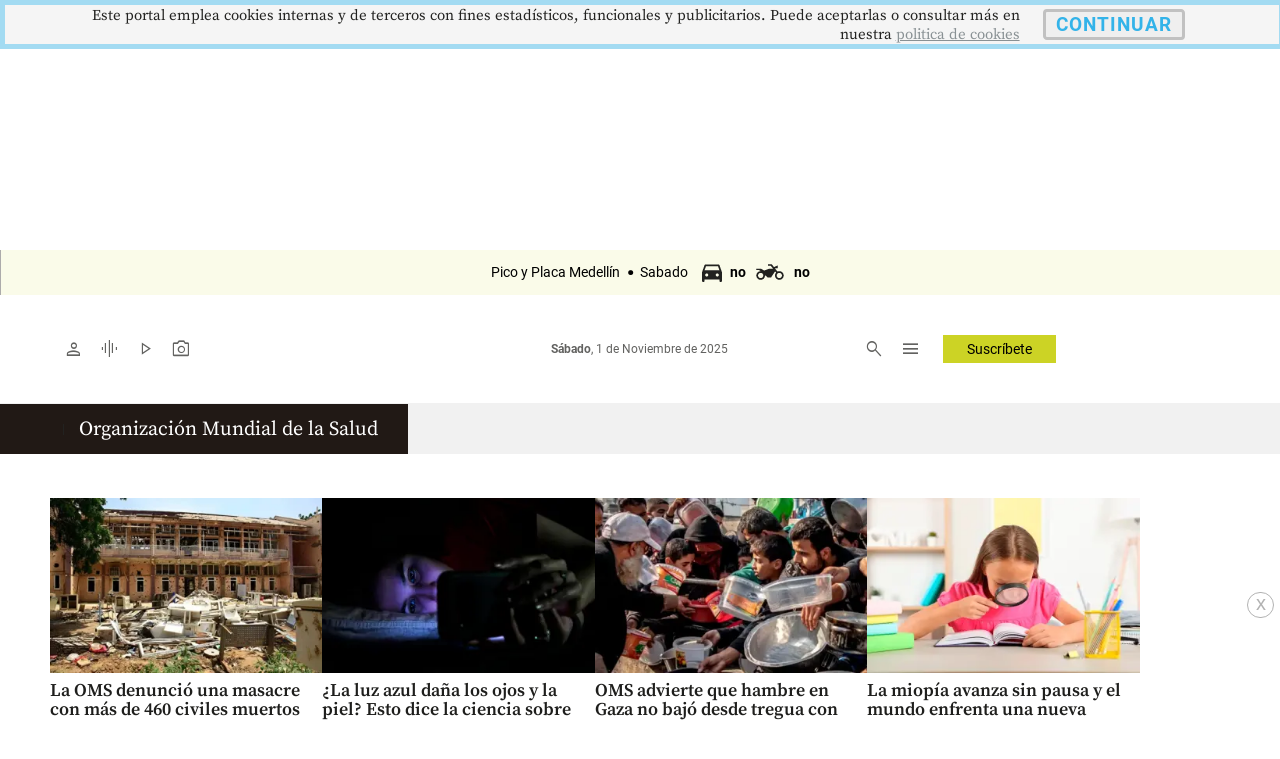

--- FILE ---
content_type: text/html
request_url: https://m.elcolombiano.com/cronologia/noticias/meta/organizacion-mundial-de-la-salud
body_size: 25803
content:
     <!doctype html>  <html class="ltr" dir="ltr" lang="es-ES"> <head> <meta content="text/html; charset=UTF-8" http-equiv="content-type"> <title>Organización Mundial de la Salud</title> <link rel="shortcut icon" href="https://estaticos.elcolombiano.com/base-portlet/webrsrc/ctxvar/7bacdb4bae8c4a41855e25ae67d07716.jpeg"> <style amp-custom> .mln_uppercase_mln
		{
			text-transform:uppercase
		}
		
		.mln_small-caps_mln
		{
			font-variant:small-caps
		}
		</style> <meta name="keywords" content="salud"> <meta name="keywords" content="organización mundial de la salud"> <meta name="description" content="Organización Mundial de la Salud"> <meta property="og:site_name" content="El Colombiano"> <meta property="og:type" content="Article"> <meta property="og:title" content="Organización Mundial de la Salud"> <meta property="og:description" content="Organización Mundial de la Salud"> <meta property="og:image" content="https://estaticos.elcolombiano.com/news-portlet/getogimage/47ee9964-840c-4c05-980e-f377575eb0c3.jpg"> <meta property="og:url" content="https://www.elcolombiano.com/cronologia/noticias/meta/organizacion-mundial-de-la-salud"> <link rel="canonical" href="https://www.elcolombiano.com/cronologia/noticias/meta/organizacion-mundial-de-la-salud"> <link rel="preload" href="https://estaticos.elcolombiano.com/base-portlet/webrsrc/theme/1113f3a34e957d1cac66a28c13eac060.css" as="style"> <link rel="preload" href="https://estaticos.elcolombiano.com/base-portlet/webrsrc/theme/3f839dd60b2bf2094c24f2203de1bd92.js" as="script"> <link rel="preload" href="https://estaticos.elcolombiano.com/base-portlet/webrsrc/theme/53abbaecedf89f828f5c5f7b5a891d12.js" as="script"> <link rel="preload" href="https://securepubads.g.doubleclick.net/tag/js/gpt.js" as="script">  <link rel="preload" href="//s.clickiocdn.com/t/237020/360_light.js" as="script">  <link rel="preload" href="https://estaticos.elcolombiano.com/base-portlet/webrsrc/theme/fa3c345efdacb461e8f0208e1b3ba946.js" as="script"> <link rel="preload" href="https://estaticos.elcolombiano.com/base-portlet/webrsrc/theme/7c5796ea9e4df9e808df925e06931f0a.js" as="script"> <link rel="preload" href="https://estaticos.elcolombiano.com/base-portlet/webrsrc/theme/99a41261e4f54dac1b6c7d32c19f8258.css" as="style"> <link rel="preload" href="https://estaticos.elcolombiano.com/base-portlet/webrsrc/theme/50fdd0654357a72b0dbfa2c79b9def45.js" as="script"> <link rel="preload" href="https://estaticos.elcolombiano.com/base-portlet/webrsrc/theme/84c689f1a37fdd783f9ccd60268a6ddc.js" as="script"> <link rel="preload" as="font" crossorigin="crossorigin" type="font/woff2" fetchpriority="high" href="https://estaticos.elcolombiano.com/base-portlet/webrsrc/theme/3f0d069815687310f6d462ffb3e58bc2.woff2"> <link rel="preload" as="font" crossorigin="crossorigin" type="font/woff2" fetchpriority="high" href="https://estaticos.elcolombiano.com/base-portlet/webrsrc/theme/603b8950590bf833546eee7cbc79944a.woff2"> <link rel="preload" as="font" crossorigin="crossorigin" type="font/woff2" fetchpriority="high" href="https://estaticos.elcolombiano.com/base-portlet/webrsrc/theme/15d9f621c3bd1599f0169dcf0bd5e63e.woff2"> <link rel="preload" as="font" crossorigin="crossorigin" type="font/woff2" fetchpriority="high" href="https://estaticos.elcolombiano.com/base-portlet/webrsrc/theme/e9f5aaf547f165386cd313b995dddd8e.woff2"> <link rel="preload" as="font" crossorigin="crossorigin" type="font/woff2" fetchpriority="high" href="https://estaticos.elcolombiano.com/base-portlet/webrsrc/theme/583bc7dd75b5f45a6261b995614a1d50.woff2"> <link rel="preload" as="font" crossorigin="crossorigin" type="font/woff2" fetchpriority="high" href="https://estaticos.elcolombiano.com/base-portlet/webrsrc/theme/35cc68c50e0fc0dba9776dae27139d4f.woff2"> <link rel="preload" as="font" crossorigin="crossorigin" type="font/woff2" fetchpriority="high" href="https://estaticos.elcolombiano.com/base-portlet/webrsrc/theme/04ca72bd569636b918e93b04f663a196.woff2"> <link rel="preload" as="font" crossorigin="crossorigin" type="font/woff2" fetchpriority="high" href="https://estaticos.elcolombiano.com/base-portlet/webrsrc/theme/780e2060ab7a6a4fa797405755b62441.woff2"> <link rel="preload" as="font" crossorigin="crossorigin" type="font/woff2" fetchpriority="high" href="https://estaticos.elcolombiano.com/base-portlet/webrsrc/theme/2d371f56b74f641c7e4e72fa8cb9723e.woff2"> <link rel="preload" href="https://estaticos.elcolombiano.com/base-portlet/webrsrc/theme/bc968767fa88ebeddbb31dcb5ad83c96.css" as="style" onload="this.onload=null;this.rel='stylesheet';"> <link rel="preload" href="https://estaticos.elcolombiano.com/base-portlet/webrsrc/theme/cffec3bb52e02785cb1e8d7954befa45.css" as="style" onload="this.onload=null;this.rel='stylesheet';"> <link rel="preload" href="https://estaticos.elcolombiano.com/base-portlet/webrsrc/theme/4e37622ffec41aec49739ae22107a024.css" as="style" onload="this.onload=null;this.rel='stylesheet';"> <link rel="preload" href="https://estaticos.elcolombiano.com/base-portlet/webrsrc/541007fbc232dd001e688f26214cfecf.js" as="script"> <link rel="preload" href="https://estaticos.elcolombiano.com/base-portlet/webrsrc/theme/7ce4660b1f43c6eab398e0ad2939bf43.js" as="script"> <link rel="preload" href="https://estaticos.elcolombiano.com/base-portlet/webrsrc/60e09721cac9fcfffb1af91f96f48e4c.js" as="script"> <meta name="viewport" content="width=device-width"> <meta property="fb:app_id" content="140586622674265"> <meta property="fb:pages" content="126450910743068"> <meta property="fb:pages" content="1248994028541934"> <meta name="twitter:card" content="summary_large_image"> <meta name="twitter:site" content="@ElColombiano"> <meta name="twitter:creator" content="@ElColombiano"> <meta name="google-site-verification" content="vSJY5ZU0TFd0XTpmXGQ6T6UBDHq4KLO3-IA2X1-WCtE"> <link rel="preconnect" href="https://fonts.googleapis.com"> <link rel="preconnect" href="https://fonts.gstatic.com" crossorigin> <meta name="keywords" content="elcolombiano.com"> <meta name="keywords" content="el colombiano"> <meta name="keywords" content="elcolombiano .com"> <meta name="keywords" content="elcolombiano.com.co"> <meta name="keywords" content="periodico el colombiano"> <meta name="keywords" content="noticias el colombiano"> <link href="https://estaticos.elcolombiano.com/base-portlet/webrsrc/theme/1113f3a34e957d1cac66a28c13eac060.css" rel="stylesheet" type="text/css"> <link href="https://estaticos.elcolombiano.com/base-portlet/webrsrc/theme/4e37622ffec41aec49739ae22107a024.css" rel="stylesheet" type="text/css"> <link href="https://estaticos.elcolombiano.com/base-portlet/webrsrc/theme/cffec3bb52e02785cb1e8d7954befa45.css" rel="stylesheet" type="text/css"> <link href="https://estaticos.elcolombiano.com/base-portlet/webrsrc/theme/99a41261e4f54dac1b6c7d32c19f8258.css" rel="stylesheet" type="text/css"> <link href="https://estaticos.elcolombiano.com/base-portlet/webrsrc/theme/4831194c4196444e227ac988bc7146c3.css" rel="stylesheet" type="text/css"> <script type="text/javascript" src="https://estaticos.elcolombiano.com/base-portlet/webrsrc/60e09721cac9fcfffb1af91f96f48e4c.js"></script> <script type="text/javascript">/*<![CDATA[*/var ITER=ITER||{};ITER.CONTEXT=ITER.CONTEXT||{};ITER.CONTEXT.sections=[];ITER.CONTEXT.isArticlePage=function(){return false};ITER.CONTEXT.articleId="";ITER.CONTEXT.contextIs=function(a){return a==="MetadataPage"};ITER.HOOK=ITER.HOOK||{};ITER.HOOK.onDisqusNewComment=function(a){};ITER.RESOURCE=ITER.RESOURCE||{};ITER.RESOURCE.Deferred=function(){var b;var a;var c=new Promise(function(e,d){b=e;a=d});c.resolve=b;c.reject=a;return c};ITER.RESOURCE.onLoad=ITER.RESOURCE.onLoad||[];ITER.RESOURCE.onInit=ITER.RESOURCE.onInit||[];ITER.RESOURCE.onLoad["util-http"]=new ITER.RESOURCE.Deferred();ITER.RESOURCE.onLoad["util-url"]=new ITER.RESOURCE.Deferred();ITER.RESOURCE.onLoad["util-cookie"]=new ITER.RESOURCE.Deferred();ITER.RESOURCE.onLoad["util-event"]=new ITER.RESOURCE.Deferred();ITER.RESOURCE.onLoad["util-message"]=new ITER.RESOURCE.Deferred();ITER.RESOURCE.onLoad.statistics=new ITER.RESOURCE.Deferred();ITER.RESOURCE.onLoad.reading=new ITER.RESOURCE.Deferred();ITER.RESOURCE.onLoad.konami=new ITER.RESOURCE.Deferred();ITER.RESOURCE.onLoad.adblock=new ITER.RESOURCE.Deferred();ITER.RESOURCE.onLoad.captcha=new ITER.RESOURCE.Deferred();ITER.RESOURCE.onLoad["iter-ui-tabs"]=new ITER.RESOURCE.Deferred();ITER.RESOURCE.onLoad["autocomplete-js"]=new ITER.RESOURCE.Deferred();ITER.RESOURCE.onLoad.form=new ITER.RESOURCE.Deferred();ITER.RESOURCE.onLoad["teaser-date"]=new ITER.RESOURCE.Deferred();ITER.RESOURCE.onLoad["search-date"]=new ITER.RESOURCE.Deferred();ITER.RESOURCE.onLoad.unregister=new ITER.RESOURCE.Deferred();ITER.RESOURCE.onLoad.recommendations=new ITER.RESOURCE.Deferred();ITER.RESOURCE.onLoad.surveys=new ITER.RESOURCE.Deferred();ITER.RESOURCE.onLoad["embed-article"]=new ITER.RESOURCE.Deferred();ITER.RESOURCE.CUSTOM=ITER.RESOURCE.CUSTOM||{};ITER.USER=ITER.USER||{};ITER.USER.id="";/*]]>*/</script> <script type="text/javascript" src="https://estaticos.elcolombiano.com/html/js/iter-libraries/iter-util-url.js?v=4.0.244.8" defer onload="ITER.RESOURCE.onLoad['util-url'].resolve(true)"></script> <script type="text/javascript" src="https://estaticos.elcolombiano.com/html/js/iter-libraries/iter-util-cookie.js?v=4.0.244.8" defer onload="ITER.RESOURCE.onLoad['util-cookie'].resolve(true)"></script> <script type="text/javascript" src="https://estaticos.elcolombiano.com/html/js/iter-libraries/iter-konami.js?v=4.0.244.8" defer onload="ITER.RESOURCE.onLoad['konami'].resolve(true)"></script> <script type="text/javascript" src="https://estaticos.elcolombiano.com/html/js/iter-libraries/iter-util-http.js?v=4.0.244.8" defer onload="ITER.RESOURCE.onLoad['util-http'].resolve(true)"></script> <script type="text/javascript" src="https://estaticos.elcolombiano.com/html/js/iter-libraries/iter-statistics.js?v=4.0.244.8" defer onload="ITER.RESOURCE.onLoad['statistics'].resolve(true)"></script> <script type="text/javascript" src="https://estaticos.elcolombiano.com/html/js/iter-libraries/iter-recommendations.js?v=4.0.244.8" defer onload="ITER.RESOURCE.onLoad['recommendations'].resolve(true)"></script> <script type="text/javascript" src="https://estaticos.elcolombiano.com/html/js/iter-libraries/iter-util-message.js?v=4.0.244.8" defer onload="ITER.RESOURCE.onLoad['util-message'].resolve(true)"></script> <script>/*<![CDATA[*/jQryIter.u="";/*]]>*/</script> <script type="text/javascript">/*<![CDATA[*/(function(a){a.contextSections=function(){return[]};a.contextIsArticlePage=function(){return false};a.articleId=function(){return""};a.contextIs=function(b){if(b=="HomePage"){return false}else{if(b=="ArticlePage"){return false}else{if(b=="SearchPage"){return false}else{if(b=="SectionPage"){return false}else{if(b=="MetadataPage"){return true}}}}}}})(jQryIter);/*]]>*/</script> <script type="text/javascript" src="https://estaticos.elcolombiano.com/base-portlet/webrsrc/theme/3f839dd60b2bf2094c24f2203de1bd92.js"></script> <script type="text/javascript">/*<![CDATA[*/jQryIter.ajax({url:"https://securepubads.g.doubleclick.net/tag/js/gpt.js",dataType:"script",cache:true,});/*]]>*/</script> <script type="text/javascript">/*<![CDATA[*/jQryIter.ajax({url:"//s.clickiocdn.com/t/237020/360_light.js",dataType:"script",cache:true,});/*]]>*/</script> <script type="text/javascript" src="https://estaticos.elcolombiano.com/base-portlet/webrsrc/theme/7ce4660b1f43c6eab398e0ad2939bf43.js"></script>  <script src="https://cdn.jsdelivr.net/npm/axios/dist/axios.min.js" async></script> <script>/*<![CDATA[*/var sectionName="Home";/*]]>*/</script> <script>/*<![CDATA[*/if(typeof(enreachresp)=="undefined"){window.enreachresp=""}if(typeof(ecsegmArr)=="undefined"){window.ecsegmArr=[]};/*]]>*/</script> <script>/*<![CDATA[*/var No_Apto="";var No_Apto="${MetadataNamesArray}";if(No_Apto=='["No_Apto"]'){console.log("N PRGMTICA")}else{console.log("Y PRGMTICA");No_Apto=""}var AdsSlotsNamesArray={namesArrays:["m_fuera_pagina","fuera_pagina","728x90_sticky","m_barra_flotante","m_dinamico_1","99090-970.90-728.90_1"]};/*]]>*/</script> <script>/*<![CDATA[*/function generarAdSlotRandom(b,a){Adslot="";Adslot2="";Adslot3="";Adslot4="";Adslot5="";console.log("Nombre de seccion:"+b);if(sectionName=="SinPauta"){console.log("Pagina sin pauta")}else{googletag.cmd.push(function(){if(b=="m_barra_flotante"){Adslot2=googletag.defineSlot("/40807296/El_Colombiano_Movil_DP/"+sectionName,[[320,50],[300,50]],b+"_"+a).addService(googletag.pubads()).setTargeting("Form","Barra_Flotante")}if(b=="m_dinamico_1"){Adslot2=googletag.defineSlot("/40807296/El_Colombiano_Movil_DP/"+a,[[320,100],[300,100]],b+"_"+a).addService(googletag.pubads()).setTargeting("Pos","1")}else{if(b=="m_dinamico_2"){Adslot2=googletag.defineSlot("/40807296/El_Colombiano_Movil_DP/"+sectionName,[[300,250],[320,250]],b+"_"+a).addService(googletag.pubads()).setTargeting("Pos","2")}else{if(b=="m_dinamico_3"){Adslot2=googletag.defineSlot("/40807296/El_Colombiano_Movil_DP/"+sectionName,[[300,50],[300,250],[320,50],[320,100],[320,80],[320,64],[300,80],[300,70],[300,75],[250,250]],b+"_"+a).addService(googletag.pubads()).setTargeting("Pos","3")}else{if(b=="m_dinamico_4"){Adslot2=googletag.defineSlot("/40807296/El_Colombiano_Movil_DP/"+sectionName,[[300,50],[300,250],[320,50],[320,100],[320,80],[320,64],[300,80],[300,70],[300,75],[250,250]],b+"_"+a).addService(googletag.pubads()).setTargeting("Pos","4")}else{if(b=="m_dinamico_5"){Adslot2=googletag.defineSlot("/40807296/El_Colombiano_Movil_DP/"+sectionName,[[300,50],[300,250],[320,50],[320,100],[320,80],[320,64],[300,80],[300,70],[300,75],[250,250]],b+"_"+a).addService(googletag.pubads()).setTargeting("Pos","5")}else{if(b=="m_dinamico_6"){Adslot2=googletag.defineSlot("/40807296/El_Colombiano_Movil_DP/"+sectionName,[[300,50],[300,250],[320,50],[320,100],[320,80],[320,64],[300,80],[300,70],[300,75],[250,250]],b+"_"+a).addService(googletag.pubads()).setTargeting("Pos","6")}else{if(b=="m_dinamico_7"){Adslot2=googletag.defineSlot("/40807296/El_Colombiano_Movil_DP/"+sectionName,[[300,50],[300,250],[320,50],[320,100],[320,80],[320,64],[300,80],[300,70],[300,75],[250,250]],b+"_"+a).addService(googletag.pubads()).setTargeting("Pos","7")}else{if(b=="m_dinamico_8"){Adslot2=googletag.defineSlot("/40807296/El_Colombiano_Movil_DP/"+sectionName,[[300,50],[300,250],[320,50],[320,100],[320,80],[320,64],[300,80],[300,70],[300,75],[250,250]],b+"_"+a).addService(googletag.pubads()).setTargeting("Pos","8")}else{if(b=="m_dinamico_9"){Adslot2=googletag.defineSlot("/40807296/El_Colombiano_Movil_DP/"+sectionName,[[300,50],[300,250],[320,50],[320,100],[320,80],[320,64],[300,80],[300,70],[300,75],[250,250]],b+"_"+a).addService(googletag.pubads()).setTargeting("Pos","9")}else{if(b=="m_dinamico_10"||b=="m_dinamico_11"){Adslot2=googletag.defineSlot("/40807296/El_Colombiano_Movil_DP/"+sectionName,[[300,50],[300,250],[320,50],[320,100],[320,80],[320,64],[300,80],[300,70],[300,75],[250,250]],b+"_"+a).addService(googletag.pubads())}else{if(b=="m_fuera_pagina"){Adslot2=googletag.defineOutOfPageSlot("/40807296/El_Colombiano_Movil_DP/"+sectionName,b+"_"+a).addService(googletag.pubads()).setTargeting("Form","Layer")}else{if(b=="m_nativa_1"){Adslot2=googletag.defineSlot("/40807296/El_Colombiano_Movil_DP/"+sectionName,[["fluid"]],b+"_"+a).addService(googletag.pubads()).setTargeting("Pos","1").setTargeting("Form","Native")}else{if(b=="m_nativa_2"){Adslot2=googletag.defineSlot("/40807296/El_Colombiano_Movil_DP/"+sectionName,[["fluid"]],b+"_"+a).addService(googletag.pubads()).setTargeting("Form","Native").setTargeting("Pos","2")}else{if(b=="m_nativa_3"){Adslot2=googletag.defineSlot("/40807296/el_colombiano_movil_dp/"+sectionName,[["fluid"]],b+"_"+a).addService(googletag.pubads()).setTargeting("Form","Native").setTargeting("Pos","3")}else{if(b=="m_nativa_4"){Adslot2=googletag.defineSlot("/40807296/el_colombiano_movil_dp/"+sectionName,[["fluid"]],b+"_"+a).addService(googletag.pubads()).setTargeting("Form","Native").setTargeting("Pos","4")}else{if(b=="Notus1-1_movil"){Adslot2=googletag.defineSlot("/40807296/El_Colombiano_Movil_DP/"+sectionName,[1,1],b+"_"+a).addService(googletag.pubads()).setTargeting("Pos","1")}else{if(b=="articulo1-1_movil"){Adslot2=googletag.defineSlot("/40807296/El_Colombiano_Movil_DP/"+sectionName,[1,1],b+"_"+a).addService(googletag.pubads()).setTargeting("Pos","2")}else{if(b=="Playvid_movil"){Adslot2=googletag.defineSlot("/40807296/El_Colombiano_Movil_DP/"+sectionName,[1,1],b+"_"+a).addService(googletag.pubads()).setTargeting("Pos","Playvid_movil")}}}}}}}}}}}}}}}}}}googletag.pubads().enableSingleRequest();googletag.pubads().enableLazyLoad({fetchMarginPercent:100,renderMarginPercent:50,mobileScaling:1});(function(c){try{var g,f,d=JSON.parse(window.localStorage.getItem("nvgpersona43296"));for(f in d){g="nvg_"+f;g=g.substring(0,10);if(typeof(googletag)=="object"){googletag.pubads().setTargeting(g,d[f])}if(typeof(GA_googleAddAttr)=="function"){GA_googleAddAttr(g,d[f])}}}catch(h){console.log("Error Naveg :"+h)}})(window);googletag.enableServices()})}};/*]]>*/</script>   </head> <body class=" controls-visible signed-out public-page"> <script type="text/javascript">/*<![CDATA[*/jQryIter(document).on("click",".ui-accordion-header",function(){jQryIter(window).resize()});/*]]>*/</script> <div class="iter-page-frame"> <header class="iter-header-wrapper" id="iter-header-wrapper">   <div class="portlet-boundary portlet-static-end portlet-nested-portlets"> <section id="main__container__header__cabecera" class="" role="main"> <div class="container__header"> <div id="pauta__ppl" class="portlet-column"> <div id="" class="portlet-boundary portlet-static-end adcontainer-portlet"> <div>  </div> </div> <div id="" class="portlet-boundary portlet-static-end adcontainer-portlet"> <div>  <script>/*<![CDATA[*/var adslotname="m_dinamico_1";generarAdSlotRandom(adslotname,"Home");/*]]>*/</script> <div id="m_dinamico_1_Home" style="min-height:100px !important;max-height:100px !important;height: 100px !important;text-align: center;"> <script>/*<![CDATA[*/googletag.cmd.push(function(){googletag.display("m_dinamico_1_Home")});/*]]>*/</script> </div>  </div> </div>  <div id="" class="portlet-boundary portlet-static-end adcontainer-portlet"> </div>   <div id="" class="portlet-boundary portlet-static-end adcontainer-portlet"> </div>   <div id="" class="portlet-boundary portlet-static-end adcontainer-portlet"> <div>  <script>/*<![CDATA[*/var adslotname="m_barra_flotante";generarAdSlotRandom(adslotname,"Home");/*]]>*/</script> <script>/*<![CDATA[*/function cerraranuncio(){var b=document.getElementsByClassName("movil__bottom_flotante");b[0].style.display="none";document.getElementById("cerrarad").style.display="none"};/*]]>*/</script> <style> span.cerrarad {
    bottom: 102px;
    z-index: 8;
    position: fixed;
    display: block;
    right: 6px;
    font-size: 20px;
    cursor: pointer;
    color: #b2b2b2;
    border: 1px solid #b2b2b2;
    border-radius: 20px;
    background: #fff;
    line-height: 20px;
    font-family: arial,sans-serif;
    padding: 0px 2px;
    height: 24px;
    width: 21px;
    text-align: center;
}
</style> <span class="cerrarad" id="cerrarad" onclick="cerraranuncio()">x</span> <div id="m_barra_flotante_Home" class="m_barra_flotante movil__bottom_flotante" style="margin: 0 auto 30px auto;"> <script>/*<![CDATA[*/googletag.cmd.push(function(){googletag.display("m_barra_flotante_Home")});/*]]>*/</script> </div>  </div> </div>   <div id="" class="portlet-boundary portlet-static-end adcontainer-portlet"> <div>  </div> </div>   <div id="" class="portlet-boundary portlet-static-end adcontainer-portlet"> <div>  <script>/*<![CDATA[*/var adslotname="m_fuera_pagina";generarAdSlotRandom(adslotname,"Home");/*]]>*/</script> <div id="m_fuera_pagina_Home" class="m_fuera_pagina"> <script>/*<![CDATA[*/googletag.cmd.push(function(){googletag.display("m_fuera_pagina_Home")});/*]]>*/</script> </div>  </div> </div>   <div id="" class="portlet-boundary portlet-static-end adcontainer-portlet"> <div>  </div> </div>  <div id="" class="portlet-boundary portlet-static-end htmlcontainer-portlet"> <div> </div> </div>  <div id="" class="portlet-boundary portlet-static-end htmlcontainer-portlet"> <div> <div class="bottom_bar_ec" style="display:none;"> <nav class="nav__bottom_bar"> <ul class="list__nav_bottom display-flex "> <li class="list__item"><a href="https://www.elcolombiano.com/temas-interes"><span class="material-symbols-outlined" id="guardados_redi">person<span class="tooltiptextbottom">Mi Colombiano</span></span></a> </li> <li class="list__item"><a href="https://www.elcolombiano.com/podcast"> <span class="material-symbols-outlined" id="podcast__redi">graphic_eq<span class="tooltiptextbottom">Pódcast</span></span></a> </li> <li class="list__item"><a href="https://www.elcolombiano.com/multimedia/videos"> <span class="material-symbols-outlined" id="videos_redi">play_arrow<span class="tooltiptextbottom">Videos</span></span></a> </li> <li class="list__item"><a href="https://www.elcolombiano.com/multimedia/imagenes"> <span class="material-symbols-outlined" id="imagenes_redi">photo_camera<span class="tooltiptextbottom">Reportajes gráficos</span></span></a> </li> <li class="list__item"><a href="https://suscriptores.elcolombiano.com/App_Pages/publico/SelPlanExt.aspx"> <span class="material-symbols-outlined" id="mi_cuenta_redi" "="">account_circle<span class="tooltiptextbottom">Suscríbete</span></span></a></li> </ul> </nav> </div> </div> </div>    <div id="" class="portlet-boundary portlet-static-end htmlcontainer-portlet"> <div> <script>/*<![CDATA[*//*<![CDATA[*/
async function saveForm(formToSubmit) {
 const myHeaders = new Headers();
 myHeaders.append("Content-Type", "text/plain");
 //obtener url de la página
 formToSubmit['url'] = window.location.href
 formToSubmit['optin1'] = formToSubmit['optin1'] == 'Si';
 formToSubmit['optin2'] = formToSubmit['optin2'] == 'Si';
 formToSubmit['optin3'] = formToSubmit['optin3'] == 'Si';


 const raw = JSON.stringify(formToSubmit);
 localStorage.setItem('formToSubmit', JSON.stringify(formToSubmit))

 const requestOptions = {
 method: 'POST',
 headers: myHeaders,
 body: raw,
 redirect: 'follow'
 };

 try {
 showLayerOnsubmit(true)
 const response = await fetch("https://yuqcdztyqe.execute-api.us-east-1.amazonaws.com/elcolombiano/save-form", requestOptions);
 const result = await response.json();
 const uid = result.elcolombiano_id;
 return uid;
 } catch (error) {
 throw error;
 }
}

document.addEventListener("DOMContentLoaded", () => {
 const params = new URLSearchParams(window.location.search);
 let isUserId = false

 const utm_term = params?.get('utm_term')?.replace('[', '')?.replace(']', '')?.trim() ?? ''
 const expresionRegular = /^[A-Za-z0-9-]+$/;
 if (utm_term !== '' && expresionRegular.test(utm_term)) {
 localStorage.setItem('userId', utm_term)
 localStorage.removeItem('ngId')
 isUserId = true
 }
 if (isUserId === false) {
 const url = window.location.href
 const urlParts = url.split('#')
 if (urlParts.length > 1) {
 const queryString = urlParts[1]
 const queryStringParts = queryString.split('&')
 for (const queryStringPart of queryStringParts) {
 const queryStringPartParts = queryStringPart.split('=')
 if (queryStringPartParts.length > 1) {
 const key = queryStringPartParts[0]
 const value = queryStringPartParts[1]
 const expresionRegular = /^[A-Za-z0-9-]+$/;
 if (key === 'utm_term' && expresionRegular.test(value)) {
 //obtener el valor de utm_content o utm_term que se encuentra entre los caracteres [ y ]
 let userId = value?.replace('[', '')?.replace(']', '')?.trim() ?? ''
 localStorage.setItem('userId', userId)
 isUserId = true
 break
 }
 }
 }
 }
 }

 try {
 if (localStorage.getItem('userId')) {
 const ecId = localStorage.getItem('userId')
 dataLayer.push({
 'userID': ecId //this number must be replaced with an actual User ID
 })
 consultarNaveggData(ecId).then((ngId) => {
 console.log('ec_id navegg', ngId)
 })
 }
 } catch (error) {
 console.log('error agregando ec_id a layer de navegg', error);
 }
 //si no se ha asignado un userId, se debe consultar en localStorage
 const formas = document.querySelectorAll('form')
 for (const form of formas) {
 if (form.action.includes('embluemail')) {
 form.addEventListener('submit', (event) => {
 event.preventDefault()
 const formEb = event.target
 const isValidForm = validateFormEC(formEb)
 if (isValidForm === true) {
 //obtener todos los inputs del formulario
 const inputs = formEb.querySelectorAll('input')
 //obtener el input que contiene el email
 const formToSubmit = {}
 const validInputs = ['email', 'text', 'checkbox', 'select', 'number']
 let inputEcId = null
 for (const input of inputs) {
 if (validInputs.includes(input.type)) {
 //obtener el id del input
 const key = homologarIdTaxonomia(input.id) || `_${input.id}`
 //obtener el valor del input
 const value = input.value
 //agregar el valor del input al objeto formToSubmit
 formToSubmit[key] = value
 if (input.id == '1749572') {
 inputEcId = input
 }
 }
 }
 saveForm(formToSubmit).then((uid) => {
 showLayerOnsubmit(false);
 if(uid==-1){
 formEb.submit()
 }
 if (uid) {
 localStorage.setItem('userId', uid);
 localStorage.setItem('isNewsLetter', 'true');
 dataLayer.push({
 'userID': uid //this number must be replaced with an actual User ID
 })
 //asignar uid a input con id 1749572 antes de enviar la forma
 if (inputEcId == null) {
 inputEcId = document.createElement('input')
 inputEcId.type = 'hidden'
 inputEcId.id = '1749572'
 inputEcId.name = '1749572'
 formEb.appendChild(inputEcId)
 }
 inputEcId.value = uid;
 formEb.submit()
 }
 }).catch((error) => {
 console.log(error)
 formEb.submit()
 })
 }
 })
 break;
 }
 }
 //////////////////////////////////////////////
 showLayerAcceptCookies(true);
})

async function consultarNaveggData(ecId) {
 const myHeaders = new Headers();
 myHeaders.append("Content-Type", "text/plain");

 const raw = JSON.stringify({
 "ec": ecId
 });

 const requestOptions = {
 method: 'POST',
 headers: myHeaders,
 body: raw,
 redirect: 'follow'
 };

 try {
 const response = await fetch("https://yuqcdztyqe.execute-api.us-east-1.amazonaws.com/elcolombiano/homologar-usuario", requestOptions);
 const result = await response.json();
 localStorage.setItem('ngId', result.email)
 let _attrsEvtNavg = {
 'elcolombiano_id': ecId,
 'email': result.email
 }
 window.naveggReady.push(
 function (evento) {
 nvg43296.sendAnalyticsData({
 attrs: _attrsEvtNavg,
 eventos:
 ["EVENTO_DMP"]
 })
 })
 return result.email;
 } catch (error) {
 throw error;
 }
}

function validateFormEC(formEmblue) {
 formEmblue.querySelectorAll('tr').forEach((el) => {
 //obtener el nombre de la clase
 const className = el.className
 if (className.includes('error-')) {
 el.children[0].innerHTML = ''
 }
 })
 const validInputs = ['input[type="email"]', 'input[type="text"]', 'input[type="checkbox"]', 'select', 'input[type="number"]']
 let isOk = true
 for (const inputSelector of validInputs) {
 const inputsTmp = formEmblue.querySelectorAll(inputSelector)
 for (const input of inputsTmp) {
 //verificar si es requerido
 if (input.required && input.value.trim() === '') {
 const error = input.getAttribute('data-error').split('|')[0]
 formEmblue.querySelectorAll(`.error-${input.id}`)[0].children[0].innerHTML = `<span class="error">${error}</span>`
 isOk = false
 }
 }
 }
 return isOk
}

function homologarIdTaxonomia(key) {
 const diccionario = {
 "1342231": "optin1",
 "1750989": "optin1",
 "1342265": "optin2",
 "1750990": "optin2",
 "1342266": "optin3",
 "1750991": "optin3",
 "1338625": "first_name",
 "1750983": "first_name",
 "1338626": "last_name",
 "1750984": "last_name",
 "email": "email",
 "1338628": "mobile_number",
 "1750985": "mobile_number",
 "1338623": "identification_type",
 "1756913": "identification_type",
 "529055": "identification_number",
 "1756914": "identification_number",
 "1338631": "birth_date",
 "1749890": "city_name",
 "1338740": "ocupation",
 }
 return diccionario[key]
}

function showLayerAcceptCookies(show) {
 const isCookiesAccepted = localStorage.getItem('isCookiesAccepted');
 if (!isCookiesAccepted) {
 
 const layer = document.createElement('div');
 layer.id = 'layerCookies';
 layer.style.position = 'fixed';
 layer.style.top = '0';
 layer.style.left = '0';
 layer.style.right = '0';
 layer.style.margin = '0 auto';
 layer.style.width = '98%';
 layer.style.height = '19px';
 layer.style.backgroundColor = '#F5F5F5';
 layer.style.color = '#222220';
 layer.style.zIndex = '99999999';
 layer.style.display = 'flex';
 layer.style.justifyContent = 'center';
 layer.style.alignItems = 'center';
 layer.style.padding = '10px';
 layer.style.textAlign = 'center';

 const paragraphLayer = document.createElement('p');
 paragraphLayer.innerHTML = 'Este portal emplea cookies internas y de terceros con fines estadísticos, funcionales y publicitarios. Puede aceptarlas o consultar más en nuestra <a id="acceptCookies" style="color: #899194; cursor: pointer; text-decoration: underline;" href="https://www.elcolombiano.com/politica-de-cookies/" target="_blank">politica de cookies</a>';
 paragraphLayer.style.margin = '3px 9px';

 const btnAceptar = document.createElement('button');
 btnAceptar.innerHTML = 'CONTINUAR';
 btnAceptar.id = 'btnaceptarcookies'
 btnAceptar.style.color = '#33B3E9';
 btnAceptar.style.marginRight = '30px';
 btnAceptar.style.marginLeft = '14px';
 btnAceptar.style.padding = '1px 10px';
 btnAceptar.style.cursor = 'pointer';
 btnAceptar.style.border = '0px'; 
 btnAceptar.style.fontFamily = 'Roboto';
 btnAceptar.style.fontSize = '19px';
 btnAceptar.style.borderRadius = '4px';
 btnAceptar.style.border = '3px solid rgb(193, 193, 193)'; 
 //agregar estilos al boton para el hover y retorna a su estado original
 btnAceptar.addEventListener('mouseover', () => {
 btnAceptar.style.color = '#33B3E9';
 });
 btnAceptar.addEventListener('mouseout', () => {
 btnAceptar.style.color = '#33B3E9';
 });
 btnAceptar.addEventListener('click', () => {
 aceptarCookies();
 });

 //add media query for mobile
 if (window.matchMedia("(max-width: 768px)").matches == true) {
 layer.style.flexDirection = 'column';
 layer.style.padding = '0px 0px';
 layer.style.height = '26px';
 btnAceptar.style.marginRight = '0px';
 btnAceptar.style.marginTop = '5px';
 }
 layer.appendChild(paragraphLayer);
 layer.appendChild(btnAceptar);
 document.body.appendChild(layer);
 }
}
function aceptarCookies() {
 localStorage.setItem('isCookiesAccepted', true);
 const layer = document.getElementById('layerCookies');
 if (layer) {
 //animar al remover el layer
 layer.style.transition = '1s';
 layer.style.transform = 'translateY(-100%)';
 setTimeout(() => {
 layer.remove();
 }, 1000);
 }
}

function showLayerOnsubmit(show) {
 if (show) {
 const layer = document.createElement('div')
 layer.id = 'layer'
 layer.style.position = 'fixed'
 layer.style.top = '0'
 layer.style.left = '0'
 layer.style.right = '0'
 layer.style.width = '100%'
 layer.style.height = '100%'
 layer.style.backgroundColor = 'rgba(0,0,0,0.5)'
 layer.style.zIndex = '99999999'
 layer.style.display = 'flex'
 layer.style.justifyContent = 'center'
 layer.style.alignItems = 'center'
 layer.innerHTML = '<img src="https://upload.wikimedia.org/wikipedia/commons/b/b1/Loading_icon.gif" alt="Cargando..." style="width: 100px; height: 100px;">'
 document.body.appendChild(layer)
 } else {
 const layer = document.getElementById('layer')
 if (layer) {
 layer.remove()
 }
 }
}
/*]]>*//*]]>*/</script> </div> </div> <div id="" class="portlet-boundary portlet-static-end htmlcontainer-portlet"> <div> <style> #layerCookies {
border: 5px solid rgb(163, 219, 242);
}
#layerCookies p {
 font-family: source serif pro, Palatino Linotype;
 font-size: 15px;
 font-weight: 500;
 text-align: right;
 width: 75%;
}
#btnaceptarcookies {
 font-family: source serif pro, Palatino Linotype;
}
span#icono-cookies {
 margin-right: 30px;
 font-size: 49px;
}
button#btnaceptarcookies {
 font-size: 10px;
 letter-spacing: 1px;
 font-weight: 700;
}


@media (max-width: 768px) {

div#layerCookies {
 width: 97.5% !important;
 height: 47px !important;
 flex-direction: unset !important;
}
#layerCookies p {
 font-size: 11px;
 text-align: right;
 width: 95%;
 margin: 0px !important;
 padding-right: 7px;
}
span#icono-cookies {
 margin-right: 0px;
}
#btnaceptarcookies {
display: inline-flex;
width: 27%;
padding: 0px 0px !important;
justify-content: center;
margin-left: 0px !important;
font-size: 11px !important;
margin-right: 6px !important;
margin-top: 0px !important;
}

}
@media (max-width: 390px) {

#layerCookies p {
 font-size: 10px;
}

#layerCookies button {
 padding: 5px 20px !important;
 font-size: 10px;
}
span#icono-cookies {
 font-size: 35px;
}

}
</style> </div> </div> </div> </div> <div id="header__top" class="portlet-column"> <div id="" class="portlet-boundary portlet-static-end htmlcontainer-portlet indicadores_economicos"> <div> <div class="tradingview-widget-container"> <div class="tradingview-widget-container__widget"></div> <script type="text/javascript" src="https://s3.tradingview.com/external-embedding/embed-widget-ticker-tape.js" async> {
 "symbols": [
 {
 "description": "DOLAR",
 "proName": "FX_IDC:USDCOP"
 },
 {
 "description": "MSCICOLCAP",
 "proName": "BVC:ICAP"
 },
 {
 "description": "CAFÉ",
 "proName": "NASDAQ:JVA"
 },
 {
 "description": "EURO",
 "proName": "FX_IDC:EURCOP"
 },
 {
 "description": "",
 "proName": "FOREXCOM:DJI"
 }
 ],
 "showSymbolLogo": false,
 "colorTheme": "light",
 "isTransparent": true,
 "largeChartUrl": "",
 "displayMode": "adaptive",
 "locale": "es"
 }
 </script> </div> </div> </div> <div id="866891957" class="portlet-boundary portlet-static-end teaser-viewer-portlet pico-placa"> <section class="noticias"> <article class=" article element  full-access norestricted" iteridart="JB15503479"> <div class="div_iter_categoria" style="display: none;"> pico y placa 
          </div> <div class="div_iter_title" style="display: none;"> Pico y Placa Medellín 
          </div> <div class="div_iter_url" style="display: none;" data-urldestination="/"></div> <div class="putUnder" style="display:none;"> <div class="shadow-1col"></div> </div> <div class="header"> <div> <h4>Pico y Placa Medellín</h4> </div> <span class="icon-mas"></span> </div> <div class="dayTitle viernes"> <span class="tipovehiculo particulares"></span> <span class="tipovehiculo dos tiempos"></span> <h2 class="subheadline">viernes</h2> <p>3 y 4&nbsp;</p> <p>3 y 4</p> </div> </article> <article class=" article element  full-access norestricted" iteridart="GB15503445"> <div class="div_iter_categoria" style="display: none;"> pico y placa 
          </div> <div class="div_iter_title" style="display: none;"> Pico y Placa Medellín 
          </div> <div class="div_iter_url" style="display: none;" data-urldestination="/"></div> <div class="header"> <div> <h4>Pico y Placa Medellín</h4> </div> <span class="icon-mas"></span> </div> <div class="dayTitle jueves"> <span class="tipovehiculo particulares"></span> <span class="tipovehiculo dos tiempos"></span> <h2 class="subheadline">jueves</h2> <p>0 y 2&nbsp;</p> <p>0 y 2</p> </div> </article> <article class=" article element  full-access norestricted" iteridart="DB15503011"> <div class="div_iter_categoria" style="display: none;"> pico y placa 
          </div> <div class="div_iter_title" style="display: none;"> Pico y Placa Medellín 
          </div> <div class="div_iter_url" style="display: none;" data-urldestination="/"></div> <div class="header"> <div> <h4>Pico y Placa Medellín</h4> </div> <span class="icon-mas"></span> </div> <div class="dayTitle miercoles"> <span class="tipovehiculo particulares"></span> <span class="tipovehiculo dos tiempos"></span> <h2 class="subheadline">miercoles</h2> <p>1 y 8&nbsp;</p> <p>1 y 8</p> </div> </article> <article class=" article element  full-access norestricted" iteridart="IB15502875"> <div class="div_iter_categoria" style="display: none;"> pico y placa 
          </div> <div class="div_iter_title" style="display: none;"> Pico y Placa Medellín 
          </div> <div class="div_iter_url" style="display: none;" data-urldestination="/"></div> <div class="header"> <div> <h4>Pico y Placa Medellín</h4> </div> <span class="icon-mas"></span> </div> <div class="dayTitle martes"> <span class="tipovehiculo particulares"></span> <span class="tipovehiculo dos tiempos"></span> <h2 class="subheadline">martes</h2> <p>5 y 7 &nbsp;</p> <p>5 y 7</p> </div> </article> <article class=" article element  full-access norestricted" iteridart="BF12534984"> <div class="div_iter_categoria" style="display: none;"> pico y placa 
          </div> <div class="div_iter_title" style="display: none;"> Pico y Placa Medellín 
          </div> <div class="div_iter_url" style="display: none;" data-urldestination="/"></div> <div class="header"> <div> <h4>Pico y Placa Medellín</h4> </div> <span class="icon-mas"></span> </div> <div class="dayTitle domingo"> <h2 class="subheadline">domingo</h2> <span class="tipovehiculo particulares"></span> <p>no</p> <span class="tipovehiculo dos tiempos"></span> <p>no</p> </div> </article> <article class=" article element  full-access norestricted" iteridart="IF12534369"> <div class="div_iter_categoria" style="display: none;"> pico y placa 
          </div> <div class="div_iter_title" style="display: none;"> Pico y Placa Medellín 
          </div> <div class="div_iter_url" style="display: none;" data-urldestination="/"></div> <div class="header"> <div> <h4>Pico y Placa Medellín</h4> </div> <span class="icon-mas"></span> </div> <div class="dayTitle sabado"> <h2 class="subheadline">sabado</h2> <span class="tipovehiculo particulares"></span> <p>no</p> <span class="tipovehiculo dos tiempos"></span> <p>no</p> </div> </article> <article class=" article element  full-access norestricted" iteridart="EH12370510"> <div class="div_iter_categoria" style="display: none;"> pico y placa 
          </div> <div class="div_iter_title" style="display: none;"> Pico y Placa Medellín 
          </div> <div class="div_iter_url" style="display: none;" data-urldestination="/"></div> <div class="header"> <div> <h4>Pico y Placa Medellín</h4> </div> <span class="icon-mas"></span> </div> <div class="dayTitle lunes"> <span class="tipovehiculo particulares"></span> <span class="tipovehiculo dos tiempos"></span> <h2 class="subheadline">lunes</h2> <p>6 y 9 &nbsp;</p> <p>6 y 9</p> </div> </article> </section> </div> </div> <div class="cabecera-blanco display__none" id="cabecera-blanco"></div> <section id="main__container__header"> <div class="container__header"> <div class="row middle-xs middle-md"> <div class="col-xs-2 col-sm-4 col-md-4 last-xs first-sm header__left portlet-column" id="headerLeft">   <div id="" class="portlet-boundary portlet-static-end htmlcontainer-portlet"> <div> <nav class="nav__header nav__left"> <ul class="list__nav display-flex"> <li class="list__item display__xs"> <a href="#" class="btn__search__icon"> <span class="material-symbols-outlined">search</span> </a> </li> <li class="list__item" style="display:none;"><a href="https://www.elcolombiano.com/inicio-sesion"> <span class="material-symbols-outlined" id="mi_cuenta_redi">account_circle<span class="tooltiptext">Mi Cuenta</span></span></a></li> <li class="list__item"><a href="https://www.elcolombiano.com/temas-interes"><span class="material-symbols-outlined" id="guardados_redi">person<span class="tooltiptext2">Mi Colombiano</span></span></a> </li> <li class="list__item" style="display:none;"><a href="https://digitales.elcolombiano.com/"> <span class="material-symbols-outlined" id="periodico_impreso_redi">description<span class="tooltiptext3">Periódico impreso</span></span></a></li> <li class="list__item"><a href="https://www.elcolombiano.com/podcast"> <span class="material-symbols-outlined" id="podcast__redi">graphic_eq<span class="tooltiptext4">Pódcast</span></span></a> </li> <li class="list__item"><a href="https://www.elcolombiano.com/multimedia/videos"> <span class="material-symbols-outlined" id="videos_redi">play_arrow<span class="tooltiptext5">Videos</span></span></a> </li> <li class="list__item"><a href="https://www.elcolombiano.com/multimedia/imagenes"> <span class="material-symbols-outlined" id="imagenes_redi">photo_camera<span class="tooltiptext6">Reportajes gráficos</span></span></a> </li> </ul> </nav> </div> </div>  </div> <div class="col-xs-8 col-sm-4 col-md-4 header__logo portlet-column" id="headerLogo"> <div id="" class="portlet-boundary portlet-static-end htmlcontainer-portlet"> <div>  <div class="center" id="logo_ec_redi"> <a href="/"><img src="https://www.elcolombiano.com/base-portlet/webrsrc/theme/a8ba17da88bdcd36a128f3553b116de7.svg" width="244.26px" alt="Logo El Colombiano" height="43.16px" class="img__logo img__logo_xs"></a> </div>  <style> .bold {
 font-weight: bold;
 }
</style> <script>/*<![CDATA[*//*<![CDATA[*/
 // Función para obtener el nombre del mes
 function obtenerNombreMes(mes) {
 const nombresMeses = [
 "Enero", "Febrero", "Marzo", "Abril", "Mayo", "Junio",
 "Julio", "Agosto", "Septiembre", "Octubre", "Noviembre", "Diciembre"
 ];
 return nombresMeses[mes];
 }

 // Función para obtener el día de la semana en formato texto
 function obtenerDiaSemana() {
 const diasSemana = ["Domingo", "Lunes", "Martes", "Miércoles", "Jueves", "Viernes", "Sábado"];
 const fechaActual = new Date();
 const diaSemana = fechaActual.getDay();
 return diasSemana[diaSemana];
 }

 // Función para obtener la fecha actual en el formato deseado
 function obtenerFechaFormateada() {
 const fechaActual = new Date();
 const diaSemana = obtenerDiaSemana();
 const dia = fechaActual.getDate();
 const mes = obtenerNombreMes(fechaActual.getMonth());
 const año = fechaActual.getFullYear();

 return `<span class="bold">${diaSemana}</span>, ${dia} de ${mes} de ${año}`;
 }

function pintarfechaactual() {
 const fechaFormateada = obtenerFechaFormateada();
 const fechaDiv = document.getElementById("fechacabecera");

 // Utiliza requestIdleCallback si está disponible
 if ('requestIdleCallback' in window) {
 requestIdleCallback(() => {
 fechaDiv.innerHTML = fechaFormateada;
 });
 } else {
 // Si requestIdleCallback no está disponible, usa setTimeout
 setTimeout(() => {
 fechaDiv.innerHTML = fechaFormateada;
 }, 50);
 }
}
/*]]>*//*]]>*/</script> <div id="fechacabecera"></div> <script>/*<![CDATA[*/pintarfechaactual();/*]]>*/</script> </div> </div> <div id="" class="portlet-boundary portlet-static-end htmlcontainer-portlet"> <div> <script>/*<![CDATA[*/if(window.location.pathname!="/"||window.location.pathname!="/lab-protec/sub-lab-protec-redi"){document.getElementById("logo_ec_redi").classList.add("logo_ec_redi_evt")};/*]]>*/</script> </div> </div> </div> <div class="col-xs-2 col-sm-4 col-md-4 first-xs last-sm  header__right portlet-column" id="headerRight"> <div id="" class="portlet-boundary portlet-static-end htmlcontainer-portlet"> <div> </div> </div> <div id="" class="portlet-boundary portlet-static-end htmlcontainer-portlet nav__header__right__md"> <div> <nav class="nav__header nav__right"> <ul class="list__nav display-flex "> <li style="display:none;" class="list__item"> <a href=""> <span class="material-symbols-outlined">settings</span> Preferencias </a> </li> <li class="list__item"> <a href="" class="btn__search__icon"> <span class="material-symbols-outlined" id="buscador_redi">search</span> </a> </li> </ul> </nav> <a href="" id="btn__close__buscador" class="display__none"> <span class="material-symbols-outlined">cancel</span> </a> </div> </div> <div id="3074070080" class="portlet-boundary portlet-static-end advanced-search-portlet search__rediseno display__none"> <span class="iter-field iter-field-text"> <span class="iter-field-content"> <span class="iter-field-element"> <input id="_3074070080_keywords" type="text" value="" name="keywords" inlinefield="true" class="iter-field-input iter-field-input-text" onkeydown="javascript:_3074070080_onKeyEnterSearch(event)" placeholder=""> </span> </span> </span> <span class="iter-button iter-button-submit"> <span class="iter-button-content"> <input id="_3074070080_search" type="submit" name="search" value="Buscar" class="iter-button-input iter-button-input-submit" onclick="javascript:_3074070080_onClickSearch()"> </span> </span> <script type="text/javascript">/*<![CDATA[*/function _3074070080_cleanKeywords(i){var j="";var h="";for(var f=0;f<i.length;f++){var g=i[f];if(!(g=="/"||g=="\\"||g=="~"||g=="!"||g=="("||g==")")){h+=g}else{h+=" "}}h=encodeURIComponent(h);for(var f=0;f<h.length;f++){var g=h[f];if(g=="'"){j+="%27"}else{j+=g}}return j}function _3074070080_onClickSearch(){var e=_3074070080_cleanKeywords(jQryIter("#_3074070080_keywords").val());if(e.length>0){var d="/busquedas/-/search/";var f="/false/false/19831030/20251030/date/true/true/0/0/meta/0/0/0/1";window.location.href=d+e+f}}function _3074070080_onKeyEnterSearch(b){if(b.keyCode==13){_3074070080_onClickSearch()}};/*]]>*/</script> </div>    <div id="" class="portlet-boundary portlet-static-end htmlcontainer-portlet nav__header__right__menu"> <div> <a id="btn__hamburger"> <span class="material-symbols-outlined menu__mobile">menu</span> <span class="btn__hamburger__text"></span> </a> <div class="overlay__hamburger"></div> <a id="btn__close__hamburger"><span class="material-symbols-outlined"> close </span></a> <nav id="nav__hamburger" class="burger-menu"> <div class="burger-menu-top"> <a href="https://suscriptores.elcolombiano.com/App_Pages/publico/SelPlanExt.aspx" target="_blank" id="btn_sus_redi" class="btn suscribe"><span class="material-symbols-outlined"> diamond </span>SUSCRÍBETE</a> <style> .contenedor-intelecto{
width:92%;
display: flex;
background-color: #011E41;
padding-top: 10px;
padding-bottom: 10px;
padding-left: 10px;
padding-right: 10px;
justify-content: center;
margin-bottom: 13px;
}
.logo-intelecto {
background-image: url(https://estaticos.elcolombiano.com/base-portlet/webrsrc/theme/f1826074a0d0accfd6e014c55e158d8c.png);
background-repeat: no-repeat;
background-size: cover;
width: 17px;
height: 20px;
}
.texto-intelecto {
padding-left: 10px;
font-family: 'Roboto', Arial;
font-size: 15px;
color: white;
margin-top: 4px;
}
.hipervinculo-intelecto {
text-decoration: none;
}
</style> <a href="https://www.elcolombiano.com/beneficios-intelecto?utm_source=elcolombiano&amp;utm_medium=boton&amp;utm_campaign=menu_hamburguesa" target="_blank" class="hipervinculo-intelecto"> <div class="contenedor-intelecto"> <div class="logo-intelecto"></div> <div class="texto-intelecto"> BENEFICIOS SUSCRIPTORES 
                </div> </div> </a> <a href="https://www.elcolombiano.com/inicio-sesion" class="btn login" id="btn_inicio_redi"> <span class="material-symbols-outlined"> person </span>INICIO DE SESIÓN</a> </div> <div class="burger-menu-middle"> <h2 class="title">Secciones</h2> <ul class="burger-menu-links"> <li class="burger-menu-item is-resalt"><a href="https://www.elcolombiano.com/medellin" id="btn_medellin_redi">Medellín</a></li> <li class="burger-menu-item is-resalt"><a href="https://www.elcolombiano.com/antioquia" id="btn_antioquia_redi">Antioquia</a></li> <li class="burger-menu-item is-resalt"><a href="https://www.elcolombiano.com/colombia" id="btn_colombia_redi">Colombia</a></li> <li class="burger-menu-item is-resalt"><a href="https://www.elcolombiano.com/internacional" id="btn_mundo_redi">Mundo</a></li> <li class="burger-menu-item is-resalt"><a href="https://www.elcolombiano.com/negocios" id="btn_econo_redi">Economía</a></li> <li class="burger-menu-item is-resalt"><a href="https://www.elcolombiano.com/deportes" id="btn_depor_redi">Deportes</a></li> <li class="burger-menu-item is-resalt"><a href="https://www.elcolombiano.com/opinion" id="btn_opinion_redi">Opinión</a></li> <li class="burger-menu-item is-resalt"><a href="https://www.elcolombiano.com/cultura" id="btn_cultura_redi">Cultura</a></li> <li class="burger-menu-item is-resalt"><a href="https://www.elcolombiano.com/tendencias" id="btn_ten_redi">Tendencias</a></li> <li class="burger-menu-item is-resalt"><a href="https://www.elcolombiano.com/tecnologia" id="btn_tecno_redi">Tecnología</a></li> <li class="burger-menu-item is-resalt"><a href="https://www.elcolombiano.com/entretenimiento" id="btn_entrete_redi">Entretenimiento</a></li> <li class="burger-menu-item is-resalt"><a href="https://www.elcolombiano.com/empleos" id="btn_tecno_redi">Empleos</a></li> </ul> <h3 class="title">Explorar</h3> <ul class="burger-menu-links"> <li class="burger-menu-item secundario"><a href="https://www.elcolombiano.com/especiales" id="btn_especiales_redi">Especiales</a></li> <li class="burger-menu-item secundario"><a href="https://www.elcolombiano.com/entretenimiento/crucigrama" id="btn_cruci_redi">Crucigrama</a></li> <li class="burger-menu-item secundario"><a href="/astrologia" id="btn_horoscopo_redi">Horoscopo</a></li> <li class="burger-menu-item secundario"><a href="https://www.elcolombiano.com/multimedia/videos" id="btn_videosh_redi">Videos</a> </li> <li class="burger-menu-item secundario"><a href="https://www.elcolombiano.com/multimedia/imagenes" id="btn_reportajes_redi">Reportajes gráficos</a></li> <li class="burger-menu-item secundario"><a href="https://www.elcolombiano.com/opinion/blogs" id="btn_blogs_redi">Blogs</a></li> <li class="burger-menu-item secundario"><a href="https://www.elcolombiano.com/podcast" id="btn_podcasth_redi">Podcast</a></li> <li class="burger-menu-item secundario"><a href="https://www.masificados.com/" target="_blank" id="btn_clasi_redi">Clasificados</a></li> <li class="burger-menu-item secundario"><a href="https://www.elcolombiano.com/generacion#utm_source=Referral&amp;utm_medium=Menu&amp;utm_campaign=Generacion&amp;utm_content=AlwaysOn" id="btn_gene_redi">Generación</a> </li> <li class="burger-menu-item secundario"><a href="https://digitales.elcolombiano.com/" target="_blank" id="btn_perimpreroh_redi">Periódico Impreso</a></li> <li class="burger-menu-item secundario"><a href="https://www.youtube.com/playlist?list=PLjoVl70NYMKeXZzCvDvl3iLMk_0jRfBPM">Mesa Central</a></li> <li class="burger-menu-item secundario"><a href="https://www.elcolombiano.com/especialesmarcasaliadas/" id="btn_marcas_ali_redi">Marcas aliadas</a></li> </ul> <style> .enlace-newsletter {
 display: block;
 font-weight: bold;
 color: black;
 font-size: 14px;
 height: 39px;
 border-radius: 6px;
 border: 1px solid #ccd325;
 padding: 13px 16px;
 transition: .2s;
 box-shadow: 0 3px 6px rgb(0 0 0 / 16%);
 line-height: 39px;
 text-decoration: none;
 margin: 0 auto;
 font-family: 'roboto';
 text-align: center;
 }
 .enlace-newsletter:hover {
 background-color: #ccd325;
 color: black;
 }
 
 .icon-newsletter {
 display: block;
 width: 44px;
 height: 40px;
 background-image: url(https://estaticos.elcolombiano.com/base-portlet/webrsrc/theme/351a3283cfe863c583ebd8d1a86329f4.jpg);
 float: left;
 margin-right: 10px;
 background-repeat: no-repeat;
 background-size: contain;
 }
 .contenedor-newsltetter{
 text-align:left;
 margin-top: 11px;
 margin-bottom: 11px;
 }
 @media screen and (max-width: 780px) {
 .enlace-newsletter {
 height: 39px;
 }
}
 </style>  <div class="contenedor-newsltetter"> <a href="https://www.elcolombiano.com/suscripcion-newsletters?utm_source=Referral&amp;utm_medium=sitio_web_mobile&amp;utm_campaign=registro_newsletter" class="enlace-newsletter" target="_blank"> <span>Regístrate a nuestro newsletter</span> </a> </div>  <h4 class="title">Nuestro Grupo</h4> <ul class="burger-menu-links"> <li class="burger-menu-item secundario"><a href="https://www.qhubomedellin.com/" target="_blank" id="btn_qhubo_redi">Qhubo</a> </li> <li class="burger-menu-item secundario"><a href="https://propiedades.com.co/" target="_blank" id="btn_propi_redi">Propiedades</a></li> <li class="burger-menu-item secundario"><a href="https://clubintelecto.com/" target="_blank" id="btn_club_itele_redi">Club intelecto</a></li> </ul> </div> <ul class="redes__menu__hamburguesa"> <li> <a href="https://www.facebook.com/ElColombiano?ref=hl" target="_blank" class="btn_face_hambu"> <img class="btn_face_hambu" alt="Facebook" src="https://www.elcolombiano.com/base-portlet/webrsrc/theme/42ac376adcb730f918e457a916754406.svg" width="22px" height="22px"> </a> </li> <li> <a href="https://www.youtube.com/c/ElColombianoRedes" target="_blank" class="btn_youtube_hambu"> <img class="btn_youtube_hambu" alt="Youtube" src="https://www.elcolombiano.com/base-portlet/webrsrc/theme/eaf73a4095584afb2772b11c41e6cb30.svg" width="22px" height="22px"> </a> </li> <li> <a href="https://twitter.com/elcolombiano" target="_blank" class="btn_tw_hambu"> <img class="btn_tw_hambu" alt="Twitter" src="https://estaticos.elcolombiano.com/base-portlet/webrsrc/theme/c1212da6d50b0211349c0ec41c76a96f.svg" width="22px" height="22px"> </a> </li> <li> <a href="https://www.instagram.com/elcolombiano_/" target="_blank" class="btn_ig_hambu"> <img class="btn_ig_hambu" alt="Instagram" src="https://www.elcolombiano.com/base-portlet/webrsrc/theme/e37fde10e4099bf991acc0fd79359f47.svg" width="22px" height="22px"> </a> </li> </ul> <div class="burger-menu-bottom"> <a href="https://www.elcolombiano.com/contactenos" class="btn_contacto_hambu"> <span class="material-symbols-outlined btn_contacto_hambu">call</span>Contacto </a> <a href="https://pqrs.grupoelcolombiano.com/plugins/formcreator/front/formdisplay.php?id=1" class="btn_pqr_hambu"> <span class="material-symbols-outlined btn_pqr_hambu">live_help</span>PQR </a> </div> </nav> </div> </div>   <div id="" class="portlet-boundary portlet-static-end htmlcontainer-portlet btn__suscripcion__general__nav"> <div> <a href="https://suscriptores.elcolombiano.com/App_Pages/publico/SelPlanExt.aspx" target="_blank" class="btn__suscribe__general">Suscríbete</a> </div> </div>  </div> </div> </div> </section> </section> </div> <div id="" class="portlet-boundary portlet-static-end htmlcontainer-portlet"> <div> </div> </div> <div id="" class="portlet-boundary portlet-static-end htmlcontainer-portlet"> <div> <script>/*<![CDATA[*//*<![CDATA[*/

 // Variables
 const header = document.getElementById('main__container__header');
 const cabeceraBlanco = document.getElementById('cabecera-blanco');
 const thresholdDesktop = 385; // Umbral para activar en desktop
 const thresholdMobile = 250; // Umbral para activar en mobile

 let lastScrollY = 0; // Última posición de scroll
 let ticking = false; // Control para evitar múltiples llamadas

 // Detecta si es desktop o mobile
 const isDesktop = window.innerWidth > 768;
 const scrollThreshold = isDesktop ? thresholdDesktop : thresholdMobile;

 // Función que gestiona el scroll
 function handleScroll() {
 const currentScrollY = window.scrollY;

 if (currentScrollY > scrollThreshold) {
 header.classList.add('nav-stick');
 cabeceraBlanco.classList.remove('display__none');
 } else {
 header.classList.remove('nav-stick');
 cabeceraBlanco.classList.add('display__none');
 }

 ticking = false; // Restablece el control
 }

 // Listener de scroll con requestAnimationFrame
 function onScroll() {
 if (!ticking) {
 ticking = true;
 requestAnimationFrame(handleScroll);
 }
 }

 // Agrega el evento de scroll
 window.addEventListener('scroll', onScroll);

/*]]>*//*]]>*/</script> <script>/*<![CDATA[*//*<![CDATA[*/
 // Elementos
 const navHamburger = document.getElementById('nav__hamburger');
 const btnHamburger = document.getElementById('btn__hamburger');
 const btnCloseHamburger = document.getElementById('btn__close__hamburger');
 const overlayHamburger = document.querySelector('.overlay__hamburger');
 let isMenuActive = false; // Estado del menú
 let isProcessing = false; // Control para evitar múltiples llamadas

 // Función para manejar el estado del menú
 function toggleMenu() {
 if (!isProcessing) {
 isProcessing = true;

 requestAnimationFrame(() => {
 if (isMenuActive) {
 navHamburger.classList.remove('active');
 btnCloseHamburger.classList.remove('active');
 overlayHamburger.classList.remove('active');
 } else {
 navHamburger.classList.add('active');
 btnCloseHamburger.classList.add('active');
 overlayHamburger.classList.add('active');
 }

 isMenuActive = !isMenuActive; // Alterna el estado
 isProcessing = false; // Restablece el control
 });
 }
 }

 // Eventos
 btnHamburger.addEventListener('click', toggleMenu);
 btnCloseHamburger.addEventListener('click', toggleMenu);
 overlayHamburger.addEventListener('click', toggleMenu);
/*]]>*//*]]>*/</script> </div> </div> <div id="" class="portlet-boundary portlet-static-end htmlcontainer-portlet"> <div> <div class="entitlements" style="display:none;">  </div> </div> </div> <div id="" class="portlet-boundary portlet-static-end velocitycontainer-portlet"> </div>    <div id="" class="portlet-boundary portlet-static-end htmlcontainer-portlet"> <div> <script type="application/ld+json"> { "@context" : "http://schema.org",
 "@type" : "NewsMediaOrganization",
 "name" : "Periódico El Colombiano S.A. & CIA. S.C.A.",
 "url" : "https://www.elcolombiano.com/",
 "sameAs": [
 "https://www.facebook.com/ElColombiano",
 "https://twitter.com/ElcolombianoEl",
 "https://www.instagram.com/elcolombiano_/"
 ],
 "contactPoint" : [
 { "@type" : "ContactPoint",
 "telephone" : "+57-(4)-3393333",
 "contactType" : "customer service"
 } ] }
</script> </div> </div> <div id="" class="portlet-boundary portlet-static-end htmlcontainer-portlet"> <div> <script type="text/javascript">/*<![CDATA[*/(function(i,k,j,n,l,m,e){i.__GetResponseAnalyticsObject=l;i[l]=i[l]||function(){(i[l].q=i[l].q||[]).push(arguments)};m=k.createElement(j);e=k.getElementsByTagName(j)[0];m.async=1;m.src=n;m.setAttribute("crossorigin","use-credentials");e.parentNode.insertBefore(m,e)})(window,document,"script","https://mailing.elcolombiano.com/script/3b0f0ff0-83f7-4d35-bef3-e8b647eb0dda/ga.js","GrTracking");/*]]>*/</script> </div> </div> </header> <div class="iter-content-wrapper iter-droppable-zone" id="iter-content-wrapper"> <section id="main-content" class="main__content__general iter-portal-size iter-portal-size-content" role="main"> <div id="nav__seccion" class="seccion__general nav__seccion__general__principal"> <div class="container__general"> <div class="col-xs-12 col-sm-12 col-md-12 portlet-column nav__seccion__generales" id="navSeccion-imagen"> <div id="" class="portlet-boundary portlet-static-end velocitycontainer-portlet imagen_autor"> </div> </div> <div class="row middle-xs middle-md"> <div class="col-xs-12 col-sm-12 col-md-12 portlet-column nav__seccion__generales" id="navSeccion"> <div id="" class="portlet-boundary portlet-static-end article-topics-portlet title__seccion__multimedia nombre_autor"> <div class="categoryGroup"> <div class="categorySpacerTop"></div> <div class="categoryTitle"> </div> <div class="categorySpacerTitle"></div> <div class="categoryListBlock"> <section class="categoryList"> <article class="categoryListItem categoryPageItem" data-categoryid="55212930" data-categoryname="Organización Mundial de la Salud"> <span class="categoryListItemPosition">1</span> <span class="categoryListItemLink linkDisabled" itemprop="keywords">Organización Mundial de la Salud</span> </article> </section> </div> <div class="categorySpacerBottom"></div> </div> </div> <div id="" class="portlet-boundary portlet-static-end velocitycontainer-portlet descripcion_autor"> </div> </div> </div> </div> </div> <div class="portlet-column banner_seccion" id="bannseccion"> </div> <div class="seccion__general iter-portal-size iter-portal-size-content"> <div class="container__general"> <div id="principal__seccion" class="row top-xs"> <div class="col-xs-12 col-sm-9 col-md-9 padding-0-xs"> <div class="row"> <div class="col-xs-12 active padding-0-xs" id="tema__dia__homev2"> <div class="row"> <div class="col-xs-12 col-sm-8 col-md-8  portlet-column" id="tema__dia"> </div> <div class="col-xs-12 col-sm-4 col-md-4 first-sm last-xs portlet-column" id="tema__dia_secundaria"> </div> </div> </div> </div> </div> <div class="col-xs-12 col-sm-3 col-md-3 portlet-column" id="ultimas__seccion"> </div> </div> <div id="listado__noticias__seccion" class="row"> <div class="col-xs-12 col-sm-12 col-md-12 portlet-column"> <div id="" class="portlet-boundary portlet-static-end htmlcontainer-portlet"> <div> <style> .title__seccion__multimedia{
 background: #211915;
}
.categoryListItemPosition {
 display: none;
}
#principal__seccion{
 border: 0;
}
.categorie__noticia__metadato_busqueda {
 font-size: 14px;
 font-family: roboto;
 margin-top: 0px;
 font-weight: 400;
 color: #898686;
}

.container__compartir .hora-noticia {
 display: none;
}

.container__compartir {
 justify-content: flex-start;
}

.categorie__noticia__metadato_busqueda a {
 color: #898686;
 margin-right: 14px;
 position: relative;
}

.categorie__noticia__metadato_busqueda a:before {
 content: "•";
 font-size: 14px;
 position: absolute;
 right: -11px;
 top: 2px;
}
.more-button {
 cursor: pointer;
 font-family: 'Roboto';
 font-weight: 400;
 font-size: 13px;
 display: inline-block;
 color: var(--text-color--principal);
 padding: 15px 0px;
 letter-spacing: 1.25px;
 border: 1px solid #2e2e2e;
 width: 100%;
 max-width: 260px;
 text-align: center;
 text-transform: uppercase;
 transition: all .2s;
}

.aui-button-holder {
 text-align: center;
}

.more-button:hover {
 background: var(--bg-color-verde);
 border-color: var(--bg-color-verde);
}

@media (max-width: 769px) {
.container-noticia-seccion-metadatos {
 padding-bottom: 30px;
}

}
</style> </div> </div> <div id="1855960394" class="portlet-boundary portlet-static-end teaser-viewer-portlet noticias__column__grid4 seccion__lista2"> <div id="_1855960394_teaser_paged"> <div id="_1855960394_loadingDiv"></div> <div class="paged noticias" id="_1855960394_myCarrusel" style="display: none;"> <article class=" article element  full-access norestricted" iteridart="PE30431916"> <div class="div_iter_categoria" style="display: none;"> Mundo
             </div> <div class="div_iter_index" style="display: none;"> 0
             </div> <div class="div_iter_title" style="display: none;"> <span class="priority-content" mlnid="idcon=49125446;order=2.0">La OMS denunció una masacre con más de 460 civiles muertos en hospital materno de Sudán </span> </div> <div class="div_iter_url" style="display: none;" data-urldestination="/m/internacional/oms-denuncio-masacre-mas-de-460-civiles-muertos-hospital-materno-sudan-africa-PE30431916"></div> <div class="ec-teaser-noticia-seccion-metadatos"> <div class="container-noticia-seccion-metadatos"> <div class="img__container__noticia__metadato image-wrapper"> <a href="/internacional/oms-denuncio-masacre-mas-de-460-civiles-muertos-hospital-materno-sudan-africa-PE30431916" target="_blank">  <div frame="Lista_rediseno" style="position: relative; width: 100%; padding-top: 64.18%; background-color: #000000"> <img itercontenttypein="TeaserImage" itercontenttypeout="Image" src="//estaticos.elcolombiano.com/binrepository/349x233/0c5/349d224/none/11101/QQGX/foto-la-oms-denuncia-una-masacre-co_49125450_20251029175416.jpg" srcset="//estaticos.elcolombiano.com/binrepository/349x233/0c5/349d224/none/11101/QQGX/foto-la-oms-denuncia-una-masacre-co_49125450_20251029175416.jpg 349w" width="349" height="224" style="bottom: 0; left: 0; top: 0; right: 0;
height: auto; width: auto;
max-height: 100%; max-width: 100%;
display: block; position: absolute; margin: auto;" iterimgid="49125450" sizes="100vw" alt="La escalada de violencia ha obligado a unas 28.000 personas a huir de la ciudad de El Fasher en los últimos días, 26.000 de ellas a zonas rurales de El Fasher y hasta 2.000 a Tawila. FOTO: Europa Press" title="La escalada de violencia ha obligado a unas 28.000 personas a huir de la ciudad de El Fasher en los últimos días, 26.000 de ellas a zonas rurales de El Fasher y hasta 2.000 a Tawila. FOTO: Europa Press"> </div>  </a> <div class="multimediaIconMacroWrapper"> <a href="/internacional/oms-denuncio-masacre-mas-de-460-civiles-muertos-hospital-materno-sudan-africa-PE30431916" class="cutlineShow" aria-label="Leer mas sobre La OMS denunció una masacre con más de 460 civiles muertos en hospital materno de Sudán "><span class=" small left top"></span></a> </div> </div> <div class="text__container__noticia__metadato"> <a href="/internacional/oms-denuncio-masacre-mas-de-460-civiles-muertos-hospital-materno-sudan-africa-PE30431916" target="_blank"> <h3 class="title__noticia__metadato"><span class="priority-content" mlnid="idcon=49125446;order=2.0">La OMS denunció una masacre con más de 460 civiles muertos en hospital materno de Sudán </span></h3> </a> <p class="categorie__noticia__metadato_busqueda"> <a href="/internacional">Mundo</a> <span class="hora-noticia-busqueda"> 29/10/ 2025 </span> </p> <div class="container__compartir" title=""> <span class="hora-noticia"> </span> <div class="template-favorite-action" data-articleid="30431916" title="Guardar en Mis Favoritos"> <span class="material-symbols-outlined">bookmark</span> <span class="text__icon__compartir" style="display:none;">Guardar</span> </div> <a class="btn-redes share-article" role="button"> <span class="material-symbols-outlined">share</span> <span class="text__icon__compartir" style="display:none;">Compartir</span> </a> <div class="socialIcons" style="display: none"> <div class="social messenger"> <a href="https://www.facebook.com/dialog/send?app_id=140586622674265&amp;link=https://www.elcolombiano.com/m/internacional/oms-denuncio-masacre-mas-de-460-civiles-muertos-hospital-materno-sudan-africa-PE30431916&amp;redirect_uri=https://www.addthis.com/messengerredirect" target="_blank" title="Messenger"> <div class="icono-messenger"></div> <span class="socialIcons__text__icon">Messenger</span> </a> </div> <div class="social whatsapp"> <a href="https://api.whatsapp.com/send?text=La OMS denunció una masacre con más de 460 civiles muertos en hospital materno de Sudán  https://www.elcolombiano.com/m/internacional/oms-denuncio-masacre-mas-de-460-civiles-muertos-hospital-materno-sudan-africa-PE30431916" target="_blank" title="Whatsapp"> <div class="icono-whatsapp"></div> <span class="socialIcons__text__icon">Whatsapp</span> </a> </div> <div class="social twitter"> <a rel="external" href="http://twitter.com/share?url=https://www.elcolombiano.com/m/internacional/oms-denuncio-masacre-mas-de-460-civiles-muertos-hospital-materno-sudan-africa-PE30431916&amp;text=La OMS denunció una masacre con más de 460 civiles muertos en hospital materno de Sudán  por @elcolombiano" target="_blank" title="Twitter"> <div class="icono-twitter"></div> <span class="socialIcons__text__icon">Twitter</span> </a> </div> <div class="social facebook"> <a href="http://m.facebook.com/sharer.php?u=https://www.elcolombiano.com/m/internacional/oms-denuncio-masacre-mas-de-460-civiles-muertos-hospital-materno-sudan-africa-PE30431916" target="_blank" title="Facebook"> <div class="icono-facebook"></div> <span class="socialIcons__text__icon">Facebook</span> </a> </div> <div class="social linkedin"> <a href="https://www.linkedin.com/sharing/share-offsite/?url=https://www.elcolombiano.com/m/internacional/oms-denuncio-masacre-mas-de-460-civiles-muertos-hospital-materno-sudan-africa-PE30431916" target="_blank"> <div class="icono-linkedin"></div> <span class="socialIcons__text__icon">Linkedin</span> </a> </div> </div> </div> <div class="clear"></div> </div> </div> </div> </article> <article class=" article element  full-access norestricted" iteridart="EE30255463"> <div class="div_iter_categoria" style="display: none;"> Ciencia
             </div> <div class="div_iter_index" style="display: none;"> 0
             </div> <div class="div_iter_title" style="display: none;"> <span class="priority-content" mlnid="idcon=49081390;order=2.0">¿La luz azul daña los ojos y la piel? Esto dice la ciencia sobre pantallas y cosméticos</span> </div> <div class="div_iter_url" style="display: none;" data-urldestination="/m/tecnologia/ciencia/luz-azul-efectos-reales-en-ojos-y-piel-EE30255463"></div> <div class="ec-teaser-noticia-seccion-metadatos"> <div class="container-noticia-seccion-metadatos"> <div class="img__container__noticia__metadato image-wrapper"> <a href="/tecnologia/ciencia/luz-azul-efectos-reales-en-ojos-y-piel-EE30255463" target="_blank">  <div frame="Lista_rediseno" style="position: relative; width: 100%; padding-top: 64.18%; background-color: #000000"> <img itercontenttypein="TeaserImage" itercontenttypeout="Image" src="//estaticos.elcolombiano.com/binrepository/349x233/0c5/349d224/none/11101/VOIC/luz-azul-efectos-reales-en-ojos-y-piel_49081394_20251024071859.jpg" srcset="//estaticos.elcolombiano.com/binrepository/349x233/0c5/349d224/none/11101/VOIC/luz-azul-efectos-reales-en-ojos-y-piel_49081394_20251024071859.jpg 349w" width="349" height="224" style="bottom: 0; left: 0; top: 0; right: 0;
height: auto; width: auto;
max-height: 100%; max-width: 100%;
display: block; position: absolute; margin: auto;" iterimgid="49081394" sizes="100vw" alt="La exposición a la luz azul de las pantallas es mínima frente a la del sol, según investigaciones recientes. FOTO U.S. Air Force Senior Airman Destinee Sweeney" title="La exposición a la luz azul de las pantallas es mínima frente a la del sol, según investigaciones recientes. FOTO U.S. Air Force Senior Airman Destinee Sweeney"> </div>  </a> <div class="multimediaIconMacroWrapper"> <a href="/tecnologia/ciencia/luz-azul-efectos-reales-en-ojos-y-piel-EE30255463" class="cutlineShow" aria-label="Leer mas sobre ¿La luz azul daña los ojos y la piel? Esto dice la ciencia sobre pantallas y cosméticos"><span class=" small left top"></span></a> </div> </div> <div class="text__container__noticia__metadato"> <a href="/tecnologia/ciencia/luz-azul-efectos-reales-en-ojos-y-piel-EE30255463" target="_blank"> <h3 class="title__noticia__metadato"><span class="priority-content" mlnid="idcon=49081390;order=2.0">¿La luz azul daña los ojos y la piel? Esto dice la ciencia sobre pantallas y cosméticos</span></h3> </a> <p class="categorie__noticia__metadato_busqueda"> <a href="/tecnologia/ciencia">Ciencia</a> <span class="hora-noticia-busqueda"> 24/10/ 2025 </span> </p> <div class="container__compartir" title=""> <span class="hora-noticia"> </span> <div class="template-favorite-action" data-articleid="30255463" title="Guardar en Mis Favoritos"> <span class="material-symbols-outlined">bookmark</span> <span class="text__icon__compartir" style="display:none;">Guardar</span> </div> <a class="btn-redes share-article" role="button"> <span class="material-symbols-outlined">share</span> <span class="text__icon__compartir" style="display:none;">Compartir</span> </a> <div class="socialIcons" style="display: none"> <div class="social messenger"> <a href="https://www.facebook.com/dialog/send?app_id=140586622674265&amp;link=https://www.elcolombiano.com/m/tecnologia/ciencia/luz-azul-efectos-reales-en-ojos-y-piel-EE30255463&amp;redirect_uri=https://www.addthis.com/messengerredirect" target="_blank" title="Messenger"> <div class="icono-messenger"></div> <span class="socialIcons__text__icon">Messenger</span> </a> </div> <div class="social whatsapp"> <a href="https://api.whatsapp.com/send?text=¿La luz azul daña los ojos y la piel? Esto dice la ciencia sobre pantallas y cosméticos https://www.elcolombiano.com/m/tecnologia/ciencia/luz-azul-efectos-reales-en-ojos-y-piel-EE30255463" target="_blank" title="Whatsapp"> <div class="icono-whatsapp"></div> <span class="socialIcons__text__icon">Whatsapp</span> </a> </div> <div class="social twitter"> <a rel="external" href="http://twitter.com/share?url=https://www.elcolombiano.com/m/tecnologia/ciencia/luz-azul-efectos-reales-en-ojos-y-piel-EE30255463&amp;text=¿La luz azul daña los ojos y la piel? Esto dice la ciencia sobre pantallas y cosméticos por @elcolombiano" target="_blank" title="Twitter"> <div class="icono-twitter"></div> <span class="socialIcons__text__icon">Twitter</span> </a> </div> <div class="social facebook"> <a href="http://m.facebook.com/sharer.php?u=https://www.elcolombiano.com/m/tecnologia/ciencia/luz-azul-efectos-reales-en-ojos-y-piel-EE30255463" target="_blank" title="Facebook"> <div class="icono-facebook"></div> <span class="socialIcons__text__icon">Facebook</span> </a> </div> <div class="social linkedin"> <a href="https://www.linkedin.com/sharing/share-offsite/?url=https://www.elcolombiano.com/m/tecnologia/ciencia/luz-azul-efectos-reales-en-ojos-y-piel-EE30255463" target="_blank"> <div class="icono-linkedin"></div> <span class="socialIcons__text__icon">Linkedin</span> </a> </div> </div> </div> <div class="clear"></div> </div> </div> </div> </article> <article class=" article element  full-access norestricted" iteridart="OF30240943"> <div class="div_iter_categoria" style="display: none;"> Medio Oriente
             </div> <div class="div_iter_index" style="display: none;"> 0
             </div> <div class="div_iter_title" style="display: none;"> <span class="priority-content" mlnid="idcon=49076218;order=3.0">OMS advierte que hambre en Gaza no bajó desde tregua con Israel: es “catastrófica”</span> </div> <div class="div_iter_url" style="display: none;" data-urldestination="/m/internacional/medio-oriente/crisis-hambre-catastrofica-oms-tregua-israel-OF30240943"></div> <div class="ec-teaser-noticia-seccion-metadatos"> <div class="container-noticia-seccion-metadatos"> <div class="img__container__noticia__metadato image-wrapper"> <a href="/internacional/medio-oriente/crisis-hambre-catastrofica-oms-tregua-israel-OF30240943" target="_blank">  <div frame="Lista_rediseno" style="position: relative; width: 100%; padding-top: 64.18%; background-color: #000000"> <img itercontenttypein="TeaserImage" itercontenttypeout="Image" src="//estaticos.elcolombiano.com/binrepository/349x253/1c0/349d224/none/11101/AMHC/hambre-gaza-oms_49076222_20251023144811.webp" srcset="//estaticos.elcolombiano.com/binrepository/349x253/1c0/349d224/none/11101/AMHC/hambre-gaza-oms_49076222_20251023144811.webp 349w" width="348" height="224" style="bottom: 0; left: 0; top: 0; right: 0;
height: auto; width: auto;
max-height: 100%; max-width: 100%;
display: block; position: absolute; margin: auto;" iterimgid="49076222" sizes="100vw" alt="El recrudecimiento del conflicto en Gaza se dio luego del ataque de Hamás a Israel en octubre de 2023. FOTO CORTESÍA OMS" title="El recrudecimiento del conflicto en Gaza se dio luego del ataque de Hamás a Israel en octubre de 2023. FOTO CORTESÍA OMS"> </div>  </a> <div class="multimediaIconMacroWrapper"> <a href="/internacional/medio-oriente/crisis-hambre-catastrofica-oms-tregua-israel-OF30240943" class="cutlineShow" aria-label="Leer mas sobre OMS advierte que hambre en Gaza no bajó desde tregua con Israel: es “catastrófica”"><span class=" small left top"></span></a> </div> </div> <div class="text__container__noticia__metadato"> <a href="/internacional/medio-oriente/crisis-hambre-catastrofica-oms-tregua-israel-OF30240943" target="_blank"> <h3 class="title__noticia__metadato"><span class="priority-content" mlnid="idcon=49076218;order=3.0">OMS advierte que hambre en Gaza no bajó desde tregua con Israel: es “catastrófica”</span></h3> </a> <p class="categorie__noticia__metadato_busqueda"> <a href="/internacional/medio-oriente">Medio Oriente</a> <span class="hora-noticia-busqueda"> 23/10/ 2025 </span> </p> <div class="container__compartir" title=""> <span class="hora-noticia"> </span> <div class="template-favorite-action" data-articleid="30240943" title="Guardar en Mis Favoritos"> <span class="material-symbols-outlined">bookmark</span> <span class="text__icon__compartir" style="display:none;">Guardar</span> </div> <a class="btn-redes share-article" role="button"> <span class="material-symbols-outlined">share</span> <span class="text__icon__compartir" style="display:none;">Compartir</span> </a> <div class="socialIcons" style="display: none"> <div class="social messenger"> <a href="https://www.facebook.com/dialog/send?app_id=140586622674265&amp;link=https://www.elcolombiano.com/m/internacional/medio-oriente/crisis-hambre-catastrofica-oms-tregua-israel-OF30240943&amp;redirect_uri=https://www.addthis.com/messengerredirect" target="_blank" title="Messenger"> <div class="icono-messenger"></div> <span class="socialIcons__text__icon">Messenger</span> </a> </div> <div class="social whatsapp"> <a href="https://api.whatsapp.com/send?text=OMS advierte que hambre en Gaza no bajó desde tregua con Israel: es “catastrófica” https://www.elcolombiano.com/m/internacional/medio-oriente/crisis-hambre-catastrofica-oms-tregua-israel-OF30240943" target="_blank" title="Whatsapp"> <div class="icono-whatsapp"></div> <span class="socialIcons__text__icon">Whatsapp</span> </a> </div> <div class="social twitter"> <a rel="external" href="http://twitter.com/share?url=https://www.elcolombiano.com/m/internacional/medio-oriente/crisis-hambre-catastrofica-oms-tregua-israel-OF30240943&amp;text=OMS advierte que hambre en Gaza no bajó desde tregua con Israel: es “catastrófica” por @elcolombiano" target="_blank" title="Twitter"> <div class="icono-twitter"></div> <span class="socialIcons__text__icon">Twitter</span> </a> </div> <div class="social facebook"> <a href="http://m.facebook.com/sharer.php?u=https://www.elcolombiano.com/m/internacional/medio-oriente/crisis-hambre-catastrofica-oms-tregua-israel-OF30240943" target="_blank" title="Facebook"> <div class="icono-facebook"></div> <span class="socialIcons__text__icon">Facebook</span> </a> </div> <div class="social linkedin"> <a href="https://www.linkedin.com/sharing/share-offsite/?url=https://www.elcolombiano.com/m/internacional/medio-oriente/crisis-hambre-catastrofica-oms-tregua-israel-OF30240943" target="_blank"> <div class="icono-linkedin"></div> <span class="socialIcons__text__icon">Linkedin</span> </a> </div> </div> </div> <div class="clear"></div> </div> </div> </div> </article> <article class=" article element  full-access norestricted" iteridart="CC30238956"> <div class="div_iter_categoria" style="display: none;"> Ciencia
             </div> <div class="div_iter_index" style="display: none;"> 0
             </div> <div class="div_iter_title" style="display: none;"> <span class="priority-content" mlnid="idcon=49073644;order=2.0">La miopía avanza sin pausa y el mundo enfrenta una nueva pandemia visual</span> </div> <div class="div_iter_url" style="display: none;" data-urldestination="/m/tecnologia/ciencia/la-miopia-avanza-y-se-convierte-en-pandemia-visual-2025-CC30238956"></div> <div class="ec-teaser-noticia-seccion-metadatos"> <div class="container-noticia-seccion-metadatos"> <div class="img__container__noticia__metadato image-wrapper"> <a href="/tecnologia/ciencia/la-miopia-avanza-y-se-convierte-en-pandemia-visual-2025-CC30238956" target="_blank">  <div frame="Lista_rediseno" style="position: relative; width: 100%; padding-top: 64.18%; background-color: #000000"> <img itercontenttypein="TeaserImage" itercontenttypeout="Image" src="//estaticos.elcolombiano.com/binrepository/349x233/0c0/349d224/none/11101/OABF/la-miopia-avanza-y-se-convierte-en-pandemia-visual-2025_49073648_20251023145121.jpg" srcset="//estaticos.elcolombiano.com/binrepository/349x233/0c0/349d224/none/11101/OABF/la-miopia-avanza-y-se-convierte-en-pandemia-visual-2025_49073648_20251023145121.jpg 349w" width="349" height="224" style="bottom: 0; left: 0; top: 0; right: 0;
height: auto; width: auto;
max-height: 100%; max-width: 100%;
display: block; position: absolute; margin: auto;" iterimgid="49073648" sizes="100vw" alt="La miopía afecta cada vez a más niños y jóvenes en el mundo, impulsada por el uso prolongado de pantallas y la falta de exposición a la luz natural. FOTO Getty" title="La miopía afecta cada vez a más niños y jóvenes en el mundo, impulsada por el uso prolongado de pantallas y la falta de exposición a la luz natural. FOTO Getty"> </div>  </a> <div class="multimediaIconMacroWrapper"> <a href="/tecnologia/ciencia/la-miopia-avanza-y-se-convierte-en-pandemia-visual-2025-CC30238956" class="cutlineShow" aria-label="Leer mas sobre La miopía avanza sin pausa y el mundo enfrenta una nueva pandemia visual"><span class=" small left top"></span></a> </div> </div> <div class="text__container__noticia__metadato"> <a href="/tecnologia/ciencia/la-miopia-avanza-y-se-convierte-en-pandemia-visual-2025-CC30238956" target="_blank"> <h3 class="title__noticia__metadato"><span class="priority-content" mlnid="idcon=49073644;order=2.0">La miopía avanza sin pausa y el mundo enfrenta una nueva pandemia visual</span></h3> </a> <p class="categorie__noticia__metadato_busqueda"> <a href="/tecnologia/ciencia">Ciencia</a> <span class="hora-noticia-busqueda"> 23/10/ 2025 </span> </p> <div class="container__compartir" title=""> <span class="hora-noticia"> </span> <div class="template-favorite-action" data-articleid="30238956" title="Guardar en Mis Favoritos"> <span class="material-symbols-outlined">bookmark</span> <span class="text__icon__compartir" style="display:none;">Guardar</span> </div> <a class="btn-redes share-article" role="button"> <span class="material-symbols-outlined">share</span> <span class="text__icon__compartir" style="display:none;">Compartir</span> </a> <div class="socialIcons" style="display: none"> <div class="social messenger"> <a href="https://www.facebook.com/dialog/send?app_id=140586622674265&amp;link=https://www.elcolombiano.com/m/tecnologia/ciencia/la-miopia-avanza-y-se-convierte-en-pandemia-visual-2025-CC30238956&amp;redirect_uri=https://www.addthis.com/messengerredirect" target="_blank" title="Messenger"> <div class="icono-messenger"></div> <span class="socialIcons__text__icon">Messenger</span> </a> </div> <div class="social whatsapp"> <a href="https://api.whatsapp.com/send?text=La miopía avanza sin pausa y el mundo enfrenta una nueva pandemia visual https://www.elcolombiano.com/m/tecnologia/ciencia/la-miopia-avanza-y-se-convierte-en-pandemia-visual-2025-CC30238956" target="_blank" title="Whatsapp"> <div class="icono-whatsapp"></div> <span class="socialIcons__text__icon">Whatsapp</span> </a> </div> <div class="social twitter"> <a rel="external" href="http://twitter.com/share?url=https://www.elcolombiano.com/m/tecnologia/ciencia/la-miopia-avanza-y-se-convierte-en-pandemia-visual-2025-CC30238956&amp;text=La miopía avanza sin pausa y el mundo enfrenta una nueva pandemia visual por @elcolombiano" target="_blank" title="Twitter"> <div class="icono-twitter"></div> <span class="socialIcons__text__icon">Twitter</span> </a> </div> <div class="social facebook"> <a href="http://m.facebook.com/sharer.php?u=https://www.elcolombiano.com/m/tecnologia/ciencia/la-miopia-avanza-y-se-convierte-en-pandemia-visual-2025-CC30238956" target="_blank" title="Facebook"> <div class="icono-facebook"></div> <span class="socialIcons__text__icon">Facebook</span> </a> </div> <div class="social linkedin"> <a href="https://www.linkedin.com/sharing/share-offsite/?url=https://www.elcolombiano.com/m/tecnologia/ciencia/la-miopia-avanza-y-se-convierte-en-pandemia-visual-2025-CC30238956" target="_blank"> <div class="icono-linkedin"></div> <span class="socialIcons__text__icon">Linkedin</span> </a> </div> </div> </div> <div class="clear"></div> </div> </div> </div> </article> <article class=" article element  full-access norestricted" iteridart="KE29963191"> <div class="div_iter_categoria" style="display: none;"> Tendencias
             </div> <div class="div_iter_index" style="display: none;"> 0
             </div> <div class="div_iter_title" style="display: none;"> <span class="priority-content" mlnid="idcon=49002898;order=2.0">¿Amenaza para la salud mundial? La resistencia a los antibióticos aumentó más del 40% en los últimos cinco años</span> </div> <div class="div_iter_url" style="display: none;" data-urldestination="/m/tendencias/resistencia-antibioticos-aumenta-40-por-ciento-en-el-mundo-oms-KE29963191"></div> <div class="ec-teaser-noticia-seccion-metadatos"> <div class="container-noticia-seccion-metadatos"> <div class="img__container__noticia__metadato image-wrapper"> <a href="/tendencias/resistencia-antibioticos-aumenta-40-por-ciento-en-el-mundo-oms-KE29963191" target="_blank">  <div frame="Lista_rediseno" style="position: relative; width: 100%; padding-top: 64.18%; background-color: #000000"> <img itercontenttypein="TeaserImage" itercontenttypeout="Image" src="//estaticos.elcolombiano.com/binrepository/349x233/0c5/349d224/none/11101/MMOL/omsalertaresistenciaantibioticosenelmundo_49002902_20251014105244.jpg" srcset="//estaticos.elcolombiano.com/binrepository/349x233/0c5/349d224/none/11101/MMOL/omsalertaresistenciaantibioticosenelmundo_49002902_20251014105244.jpg 349w" width="349" height="224" style="bottom: 0; left: 0; top: 0; right: 0;
height: auto; width: auto;
max-height: 100%; max-width: 100%;
display: block; position: absolute; margin: auto;" iterimgid="49002902" sizes="100vw" alt="‘E. coli’ y ‘K. pneumoniae’ son las principales bacterias gramnegativas resistentes a los antibióticos. Foto Getty. " title="‘E. coli’ y ‘K. pneumoniae’ son las principales bacterias gramnegativas resistentes a los antibióticos. Foto Getty. "> </div>  </a> <div class="multimediaIconMacroWrapper"> <a href="/tendencias/resistencia-antibioticos-aumenta-40-por-ciento-en-el-mundo-oms-KE29963191" class="cutlineShow" aria-label="Leer mas sobre ¿Amenaza para la salud mundial? La resistencia a los antibióticos aumentó más del 40% en los últimos cinco años"><span class=" small left top"></span></a> </div> </div> <div class="text__container__noticia__metadato"> <a href="/tendencias/resistencia-antibioticos-aumenta-40-por-ciento-en-el-mundo-oms-KE29963191" target="_blank"> <h3 class="title__noticia__metadato"><span class="priority-content" mlnid="idcon=49002898;order=2.0">¿Amenaza para la salud mundial? La resistencia a los antibióticos aumentó más del 40% en los últimos cinco años</span></h3> </a> <p class="categorie__noticia__metadato_busqueda"> <a href="/tendencias">Tendencias</a> <span class="hora-noticia-busqueda"> 14/10/ 2025 </span> </p> <div class="container__compartir" title=""> <span class="hora-noticia"> </span> <div class="template-favorite-action" data-articleid="29963191" title="Guardar en Mis Favoritos"> <span class="material-symbols-outlined">bookmark</span> <span class="text__icon__compartir" style="display:none;">Guardar</span> </div> <a class="btn-redes share-article" role="button"> <span class="material-symbols-outlined">share</span> <span class="text__icon__compartir" style="display:none;">Compartir</span> </a> <div class="socialIcons" style="display: none"> <div class="social messenger"> <a href="https://www.facebook.com/dialog/send?app_id=140586622674265&amp;link=https://www.elcolombiano.com/m/tendencias/resistencia-antibioticos-aumenta-40-por-ciento-en-el-mundo-oms-KE29963191&amp;redirect_uri=https://www.addthis.com/messengerredirect" target="_blank" title="Messenger"> <div class="icono-messenger"></div> <span class="socialIcons__text__icon">Messenger</span> </a> </div> <div class="social whatsapp"> <a href="https://api.whatsapp.com/send?text=¿Amenaza para la salud mundial? La resistencia a los antibióticos aumentó más del 40% en los últimos cinco años https://www.elcolombiano.com/m/tendencias/resistencia-antibioticos-aumenta-40-por-ciento-en-el-mundo-oms-KE29963191" target="_blank" title="Whatsapp"> <div class="icono-whatsapp"></div> <span class="socialIcons__text__icon">Whatsapp</span> </a> </div> <div class="social twitter"> <a rel="external" href="http://twitter.com/share?url=https://www.elcolombiano.com/m/tendencias/resistencia-antibioticos-aumenta-40-por-ciento-en-el-mundo-oms-KE29963191&amp;text=¿Amenaza para la salud mundial? La resistencia a los antibióticos aumentó más del 40% en los últimos cinco años por @elcolombiano" target="_blank" title="Twitter"> <div class="icono-twitter"></div> <span class="socialIcons__text__icon">Twitter</span> </a> </div> <div class="social facebook"> <a href="http://m.facebook.com/sharer.php?u=https://www.elcolombiano.com/m/tendencias/resistencia-antibioticos-aumenta-40-por-ciento-en-el-mundo-oms-KE29963191" target="_blank" title="Facebook"> <div class="icono-facebook"></div> <span class="socialIcons__text__icon">Facebook</span> </a> </div> <div class="social linkedin"> <a href="https://www.linkedin.com/sharing/share-offsite/?url=https://www.elcolombiano.com/m/tendencias/resistencia-antibioticos-aumenta-40-por-ciento-en-el-mundo-oms-KE29963191" target="_blank"> <div class="icono-linkedin"></div> <span class="socialIcons__text__icon">Linkedin</span> </a> </div> </div> </div> <div class="clear"></div> </div> </div> </div> </article> <article class=" article element  full-access norestricted" iteridart="AE29962354"> <div class="div_iter_categoria" style="display: none;"> Tendencias
             </div> <div class="div_iter_index" style="display: none;"> 0
             </div> <div class="div_iter_title" style="display: none;"> <span class="priority-content" mlnid="idcon=49002890;order=2.0">OMS pide atención urgente a la salud cerebral; estas enfermedades afectan a más del 40% de la población mundial</span> </div> <div class="div_iter_url" style="display: none;" data-urldestination="/m/tendencias/oms-alerta-enfermedades-cerebrales-salud-mundial-AE29962354"></div> <div class="ec-teaser-noticia-seccion-metadatos"> <div class="container-noticia-seccion-metadatos"> <div class="img__container__noticia__metadato image-wrapper"> <a href="/tendencias/oms-alerta-enfermedades-cerebrales-salud-mundial-AE29962354" target="_blank">  <div frame="Lista_rediseno" style="position: relative; width: 100%; padding-top: 64.18%; background-color: #000000"> <img itercontenttypein="TeaserImage" itercontenttypeout="Image" src="//estaticos.elcolombiano.com/binrepository/398x224/24c0/349d224/none/11101/YWQB/omsalertaenfermedadescerebrales_49002894_20251014093203.jpg" srcset="//estaticos.elcolombiano.com/binrepository/398x224/24c0/349d224/none/11101/YWQB/omsalertaenfermedadescerebrales_49002894_20251014093203.jpg 349w" width="349" height="224" style="bottom: 0; left: 0; top: 0; right: 0;
height: auto; width: auto;
max-height: 100%; max-width: 100%;
display: block; position: absolute; margin: auto;" iterimgid="49002894" sizes="100vw" alt="Más de una de cada tres personas en el mundo padece una enfermedad que afecta a su cerebro. Foto Getty." title="Más de una de cada tres personas en el mundo padece una enfermedad que afecta a su cerebro. Foto Getty."> </div>  </a> <div class="multimediaIconMacroWrapper"> <a href="/tendencias/oms-alerta-enfermedades-cerebrales-salud-mundial-AE29962354" class="cutlineShow" aria-label="Leer mas sobre OMS pide atención urgente a la salud cerebral; estas enfermedades afectan a más del 40% de la población mundial"><span class=" small left top"></span></a> </div> </div> <div class="text__container__noticia__metadato"> <a href="/tendencias/oms-alerta-enfermedades-cerebrales-salud-mundial-AE29962354" target="_blank"> <h3 class="title__noticia__metadato"><span class="priority-content" mlnid="idcon=49002890;order=2.0">OMS pide atención urgente a la salud cerebral; estas enfermedades afectan a más del 40% de la población mundial</span></h3> </a> <p class="categorie__noticia__metadato_busqueda"> <a href="/tendencias">Tendencias</a> <span class="hora-noticia-busqueda"> 14/10/ 2025 </span> </p> <div class="container__compartir" title=""> <span class="hora-noticia"> </span> <div class="template-favorite-action" data-articleid="29962354" title="Guardar en Mis Favoritos"> <span class="material-symbols-outlined">bookmark</span> <span class="text__icon__compartir" style="display:none;">Guardar</span> </div> <a class="btn-redes share-article" role="button"> <span class="material-symbols-outlined">share</span> <span class="text__icon__compartir" style="display:none;">Compartir</span> </a> <div class="socialIcons" style="display: none"> <div class="social messenger"> <a href="https://www.facebook.com/dialog/send?app_id=140586622674265&amp;link=https://www.elcolombiano.com/m/tendencias/oms-alerta-enfermedades-cerebrales-salud-mundial-AE29962354&amp;redirect_uri=https://www.addthis.com/messengerredirect" target="_blank" title="Messenger"> <div class="icono-messenger"></div> <span class="socialIcons__text__icon">Messenger</span> </a> </div> <div class="social whatsapp"> <a href="https://api.whatsapp.com/send?text=OMS pide atención urgente a la salud cerebral; estas enfermedades afectan a más del 40% de la población mundial https://www.elcolombiano.com/m/tendencias/oms-alerta-enfermedades-cerebrales-salud-mundial-AE29962354" target="_blank" title="Whatsapp"> <div class="icono-whatsapp"></div> <span class="socialIcons__text__icon">Whatsapp</span> </a> </div> <div class="social twitter"> <a rel="external" href="http://twitter.com/share?url=https://www.elcolombiano.com/m/tendencias/oms-alerta-enfermedades-cerebrales-salud-mundial-AE29962354&amp;text=OMS pide atención urgente a la salud cerebral; estas enfermedades afectan a más del 40% de la población mundial por @elcolombiano" target="_blank" title="Twitter"> <div class="icono-twitter"></div> <span class="socialIcons__text__icon">Twitter</span> </a> </div> <div class="social facebook"> <a href="http://m.facebook.com/sharer.php?u=https://www.elcolombiano.com/m/tendencias/oms-alerta-enfermedades-cerebrales-salud-mundial-AE29962354" target="_blank" title="Facebook"> <div class="icono-facebook"></div> <span class="socialIcons__text__icon">Facebook</span> </a> </div> <div class="social linkedin"> <a href="https://www.linkedin.com/sharing/share-offsite/?url=https://www.elcolombiano.com/m/tendencias/oms-alerta-enfermedades-cerebrales-salud-mundial-AE29962354" target="_blank"> <div class="icono-linkedin"></div> <span class="socialIcons__text__icon">Linkedin</span> </a> </div> </div> </div> <div class="clear"></div> </div> </div> </div> </article> <article class=" article element  full-access norestricted" iteridart="MK29768613"> <div class="div_iter_categoria" style="display: none;"> Mundo
             </div> <div class="div_iter_index" style="display: none;"> 0
             </div> <div class="div_iter_title" style="display: none;"> <span class="priority-content" mlnid="idcon=48950876;order=3.0">OMS dice que los vapeadores son “nueva ola” de dependencia a la nicotina; ¿por qué?</span> </div> <div class="div_iter_url" style="display: none;" data-urldestination="/m/internacional/oms-alerta-vapeadores-nueva-ola-dependencia-nicotina-MK29768613"></div> <div class="ec-teaser-noticia-seccion-metadatos"> <div class="container-noticia-seccion-metadatos"> <div class="img__container__noticia__metadato image-wrapper"> <a href="/internacional/oms-alerta-vapeadores-nueva-ola-dependencia-nicotina-MK29768613" target="_blank">  <div frame="Lista_rediseno" style="position: relative; width: 100%; padding-top: 64.18%; background-color: #000000"> <img itercontenttypein="TeaserImage" itercontenttypeout="Image" src="//estaticos.elcolombiano.com/binrepository/349x253/0c15/349d224/none/11101/XQYN/vapeador_48950880_20251007094017.webp" srcset="//estaticos.elcolombiano.com/binrepository/349x253/0c15/349d224/none/11101/XQYN/vapeador_48950880_20251007094017.webp 349w" width="349" height="224" style="bottom: 0; left: 0; top: 0; right: 0;
height: auto; width: auto;
max-height: 100%; max-width: 100%;
display: block; position: absolute; margin: auto;" iterimgid="48950880" sizes="100vw" alt="El número de fumadores en el mundo pasó de 1.380 millones en 2000 a 1.200 millones en 2024. FOTO: Archivo EL COLOMBIANO, Jaime Pérez" title="El número de fumadores en el mundo pasó de 1.380 millones en 2000 a 1.200 millones en 2024. FOTO: Archivo EL COLOMBIANO, Jaime Pérez"> </div>  </a> <div class="multimediaIconMacroWrapper"> <a href="/internacional/oms-alerta-vapeadores-nueva-ola-dependencia-nicotina-MK29768613" class="cutlineShow" aria-label="Leer mas sobre OMS dice que los vapeadores son “nueva ola” de dependencia a la nicotina; ¿por qué?"><span class=" small left top"></span></a> </div> </div> <div class="text__container__noticia__metadato"> <a href="/internacional/oms-alerta-vapeadores-nueva-ola-dependencia-nicotina-MK29768613" target="_blank"> <h3 class="title__noticia__metadato"><span class="priority-content" mlnid="idcon=48950876;order=3.0">OMS dice que los vapeadores son “nueva ola” de dependencia a la nicotina; ¿por qué?</span></h3> </a> <p class="categorie__noticia__metadato_busqueda"> <a href="/internacional">Mundo</a> <span class="hora-noticia-busqueda"> 07/10/ 2025 </span> </p> <div class="container__compartir" title=""> <span class="hora-noticia"> </span> <div class="template-favorite-action" data-articleid="29768613" title="Guardar en Mis Favoritos"> <span class="material-symbols-outlined">bookmark</span> <span class="text__icon__compartir" style="display:none;">Guardar</span> </div> <a class="btn-redes share-article" role="button"> <span class="material-symbols-outlined">share</span> <span class="text__icon__compartir" style="display:none;">Compartir</span> </a> <div class="socialIcons" style="display: none"> <div class="social messenger"> <a href="https://www.facebook.com/dialog/send?app_id=140586622674265&amp;link=https://www.elcolombiano.com/m/internacional/oms-alerta-vapeadores-nueva-ola-dependencia-nicotina-MK29768613&amp;redirect_uri=https://www.addthis.com/messengerredirect" target="_blank" title="Messenger"> <div class="icono-messenger"></div> <span class="socialIcons__text__icon">Messenger</span> </a> </div> <div class="social whatsapp"> <a href="https://api.whatsapp.com/send?text=OMS dice que los vapeadores son “nueva ola” de dependencia a la nicotina; ¿por qué? https://www.elcolombiano.com/m/internacional/oms-alerta-vapeadores-nueva-ola-dependencia-nicotina-MK29768613" target="_blank" title="Whatsapp"> <div class="icono-whatsapp"></div> <span class="socialIcons__text__icon">Whatsapp</span> </a> </div> <div class="social twitter"> <a rel="external" href="http://twitter.com/share?url=https://www.elcolombiano.com/m/internacional/oms-alerta-vapeadores-nueva-ola-dependencia-nicotina-MK29768613&amp;text=OMS dice que los vapeadores son “nueva ola” de dependencia a la nicotina; ¿por qué? por @elcolombiano" target="_blank" title="Twitter"> <div class="icono-twitter"></div> <span class="socialIcons__text__icon">Twitter</span> </a> </div> <div class="social facebook"> <a href="http://m.facebook.com/sharer.php?u=https://www.elcolombiano.com/m/internacional/oms-alerta-vapeadores-nueva-ola-dependencia-nicotina-MK29768613" target="_blank" title="Facebook"> <div class="icono-facebook"></div> <span class="socialIcons__text__icon">Facebook</span> </a> </div> <div class="social linkedin"> <a href="https://www.linkedin.com/sharing/share-offsite/?url=https://www.elcolombiano.com/m/internacional/oms-alerta-vapeadores-nueva-ola-dependencia-nicotina-MK29768613" target="_blank"> <div class="icono-linkedin"></div> <span class="socialIcons__text__icon">Linkedin</span> </a> </div> </div> </div> <div class="clear"></div> </div> </div> </div> </article> <article class=" article element  full-access norestricted" iteridart="OJ29753094"> <div class="div_iter_categoria" style="display: none;"> Tendencias
             </div> <div class="div_iter_index" style="display: none;"> 0
             </div> <div class="div_iter_title" style="display: none;"> <span class="priority-content" mlnid="idcon=48946140;order=2.0">Reparar el cerebro, no extirparlo: la nueva esperanza para pacientes con epilepsia resistente</span> </div> <div class="div_iter_url" style="display: none;" data-urldestination="/m/tendencias/epilepsia-nuevos-tratamientos-mayo-clinic-OJ29753094"></div> <div class="ec-teaser-noticia-seccion-metadatos"> <div class="container-noticia-seccion-metadatos"> <div class="img__container__noticia__metadato image-wrapper"> <a href="/tendencias/epilepsia-nuevos-tratamientos-mayo-clinic-OJ29753094" target="_blank">  <div frame="Lista_rediseno" style="position: relative; width: 100%; padding-top: 64.18%; background-color: #000000"> <img itercontenttypein="TeaserImage" itercontenttypeout="Image" src="//estaticos.elcolombiano.com/binrepository/349x265/0c21/349d224/none/11101/XVWB/epilepsia-nuevos-tratamientos-mayo-clinic-1_48946144_20251006182747.jpg" srcset="//estaticos.elcolombiano.com/binrepository/349x265/0c21/349d224/none/11101/XVWB/epilepsia-nuevos-tratamientos-mayo-clinic-1_48946144_20251006182747.jpg 349w" width="349" height="224" style="bottom: 0; left: 0; top: 0; right: 0;
height: auto; width: auto;
max-height: 100%; max-width: 100%;
display: block; position: absolute; margin: auto;" iterimgid="48946144" sizes="100vw" alt="La epilepsia afecta a cerca de 50 millones de personas en el mundo y, en un tercio de los casos, los medicamentos no logran controlar las convulsiones. FOTO Depositphoto" title="La epilepsia afecta a cerca de 50 millones de personas en el mundo y, en un tercio de los casos, los medicamentos no logran controlar las convulsiones. FOTO Depositphoto"> </div>  </a> <div class="multimediaIconMacroWrapper"> <a href="/tendencias/epilepsia-nuevos-tratamientos-mayo-clinic-OJ29753094" class="cutlineShow" aria-label="Leer mas sobre Reparar el cerebro, no extirparlo: la nueva esperanza para pacientes con epilepsia resistente"><span class=" small left top"></span></a> </div> </div> <div class="text__container__noticia__metadato"> <a href="/tendencias/epilepsia-nuevos-tratamientos-mayo-clinic-OJ29753094" target="_blank"> <h3 class="title__noticia__metadato"><span class="priority-content" mlnid="idcon=48946140;order=2.0">Reparar el cerebro, no extirparlo: la nueva esperanza para pacientes con epilepsia resistente</span></h3> </a> <p class="categorie__noticia__metadato_busqueda"> <a href="/tendencias">Tendencias</a> <span class="hora-noticia-busqueda"> 06/10/ 2025 </span> </p> <div class="container__compartir" title=""> <span class="hora-noticia"> </span> <div class="template-favorite-action" data-articleid="29753094" title="Guardar en Mis Favoritos"> <span class="material-symbols-outlined">bookmark</span> <span class="text__icon__compartir" style="display:none;">Guardar</span> </div> <a class="btn-redes share-article" role="button"> <span class="material-symbols-outlined">share</span> <span class="text__icon__compartir" style="display:none;">Compartir</span> </a> <div class="socialIcons" style="display: none"> <div class="social messenger"> <a href="https://www.facebook.com/dialog/send?app_id=140586622674265&amp;link=https://www.elcolombiano.com/m/tendencias/epilepsia-nuevos-tratamientos-mayo-clinic-OJ29753094&amp;redirect_uri=https://www.addthis.com/messengerredirect" target="_blank" title="Messenger"> <div class="icono-messenger"></div> <span class="socialIcons__text__icon">Messenger</span> </a> </div> <div class="social whatsapp"> <a href="https://api.whatsapp.com/send?text=Reparar el cerebro, no extirparlo: la nueva esperanza para pacientes con epilepsia resistente https://www.elcolombiano.com/m/tendencias/epilepsia-nuevos-tratamientos-mayo-clinic-OJ29753094" target="_blank" title="Whatsapp"> <div class="icono-whatsapp"></div> <span class="socialIcons__text__icon">Whatsapp</span> </a> </div> <div class="social twitter"> <a rel="external" href="http://twitter.com/share?url=https://www.elcolombiano.com/m/tendencias/epilepsia-nuevos-tratamientos-mayo-clinic-OJ29753094&amp;text=Reparar el cerebro, no extirparlo: la nueva esperanza para pacientes con epilepsia resistente por @elcolombiano" target="_blank" title="Twitter"> <div class="icono-twitter"></div> <span class="socialIcons__text__icon">Twitter</span> </a> </div> <div class="social facebook"> <a href="http://m.facebook.com/sharer.php?u=https://www.elcolombiano.com/m/tendencias/epilepsia-nuevos-tratamientos-mayo-clinic-OJ29753094" target="_blank" title="Facebook"> <div class="icono-facebook"></div> <span class="socialIcons__text__icon">Facebook</span> </a> </div> <div class="social linkedin"> <a href="https://www.linkedin.com/sharing/share-offsite/?url=https://www.elcolombiano.com/m/tendencias/epilepsia-nuevos-tratamientos-mayo-clinic-OJ29753094" target="_blank"> <div class="icono-linkedin"></div> <span class="socialIcons__text__icon">Linkedin</span> </a> </div> </div> </div> <div class="clear"></div> </div> </div> </div> </article> <article class=" article element  full-access norestricted" iteridart="AI29125234"> <div class="div_iter_categoria" style="display: none;"> Colombia
             </div> <div class="div_iter_index" style="display: none;"> 0
             </div> <div class="div_iter_title" style="display: none;"> <span class="priority-content" mlnid="idcon=48777745;order=3.0">Alerta por suicidios en Colombia: 1.352 muertes este año, con Medellín, Bogotá y Cali a la cabeza</span> </div> <div class="div_iter_url" style="display: none;" data-urldestination="/m/colombia/cifras-suicidio-colombia-primer-semestre-2025-AI29125234"></div> <div class="ec-teaser-noticia-seccion-metadatos"> <div class="container-noticia-seccion-metadatos"> <div class="img__container__noticia__metadato image-wrapper"> <a href="/colombia/cifras-suicidio-colombia-primer-semestre-2025-AI29125234" target="_blank">  <div frame="Lista_rediseno" style="position: relative; width: 100%; padding-top: 64.18%; background-color: #000000"> <img itercontenttypein="TeaserImage" itercontenttypeout="Image" src="//estaticos.elcolombiano.com/binrepository/349x232/0c4/349d224/none/11101/RUCS/colp-lp-001791_48777749_20250914164728.jpg" srcset="//estaticos.elcolombiano.com/binrepository/349x232/0c4/349d224/none/11101/RUCS/colp-lp-001791_48777749_20250914164728.jpg 349w" width="349" height="224" style="bottom: 0; left: 0; top: 0; right: 0;
height: auto; width: auto;
max-height: 100%; max-width: 100%;
display: block; position: absolute; margin: auto;" iterimgid="48777749" sizes="100vw" alt="La salud mental sigue siendo uno de los mayores desafíos de salud pública en Colombia. FOTO Colprensa" title="La salud mental sigue siendo uno de los mayores desafíos de salud pública en Colombia. FOTO Colprensa"> </div>  </a> <div class="multimediaIconMacroWrapper"> <a href="/colombia/cifras-suicidio-colombia-primer-semestre-2025-AI29125234" class="cutlineShow" aria-label="Leer mas sobre Alerta por suicidios en Colombia: 1.352 muertes este año, con Medellín, Bogotá y Cali a la cabeza"><span class=" small left top"></span></a> </div> </div> <div class="text__container__noticia__metadato"> <a href="/colombia/cifras-suicidio-colombia-primer-semestre-2025-AI29125234" target="_blank"> <h3 class="title__noticia__metadato"><span class="priority-content" mlnid="idcon=48777745;order=3.0">Alerta por suicidios en Colombia: 1.352 muertes este año, con Medellín, Bogotá y Cali a la cabeza</span></h3> </a> <p class="categorie__noticia__metadato_busqueda"> <a href="/colombia">Colombia</a> <span class="hora-noticia-busqueda"> 14/09/ 2025 </span> </p> <div class="container__compartir" title=""> <span class="hora-noticia"> </span> <div class="template-favorite-action" data-articleid="29125234" title="Guardar en Mis Favoritos"> <span class="material-symbols-outlined">bookmark</span> <span class="text__icon__compartir" style="display:none;">Guardar</span> </div> <a class="btn-redes share-article" role="button"> <span class="material-symbols-outlined">share</span> <span class="text__icon__compartir" style="display:none;">Compartir</span> </a> <div class="socialIcons" style="display: none"> <div class="social messenger"> <a href="https://www.facebook.com/dialog/send?app_id=140586622674265&amp;link=https://www.elcolombiano.com/m/colombia/cifras-suicidio-colombia-primer-semestre-2025-AI29125234&amp;redirect_uri=https://www.addthis.com/messengerredirect" target="_blank" title="Messenger"> <div class="icono-messenger"></div> <span class="socialIcons__text__icon">Messenger</span> </a> </div> <div class="social whatsapp"> <a href="https://api.whatsapp.com/send?text=Alerta por suicidios en Colombia: 1.352 muertes este año, con Medellín, Bogotá y Cali a la cabeza https://www.elcolombiano.com/m/colombia/cifras-suicidio-colombia-primer-semestre-2025-AI29125234" target="_blank" title="Whatsapp"> <div class="icono-whatsapp"></div> <span class="socialIcons__text__icon">Whatsapp</span> </a> </div> <div class="social twitter"> <a rel="external" href="http://twitter.com/share?url=https://www.elcolombiano.com/m/colombia/cifras-suicidio-colombia-primer-semestre-2025-AI29125234&amp;text=Alerta por suicidios en Colombia: 1.352 muertes este año, con Medellín, Bogotá y Cali a la cabeza por @elcolombiano" target="_blank" title="Twitter"> <div class="icono-twitter"></div> <span class="socialIcons__text__icon">Twitter</span> </a> </div> <div class="social facebook"> <a href="http://m.facebook.com/sharer.php?u=https://www.elcolombiano.com/m/colombia/cifras-suicidio-colombia-primer-semestre-2025-AI29125234" target="_blank" title="Facebook"> <div class="icono-facebook"></div> <span class="socialIcons__text__icon">Facebook</span> </a> </div> <div class="social linkedin"> <a href="https://www.linkedin.com/sharing/share-offsite/?url=https://www.elcolombiano.com/m/colombia/cifras-suicidio-colombia-primer-semestre-2025-AI29125234" target="_blank"> <div class="icono-linkedin"></div> <span class="socialIcons__text__icon">Linkedin</span> </a> </div> </div> </div> <div class="clear"></div> </div> </div> </div> </article> <article class=" article element  full-access norestricted" iteridart="AI29037513"> <div class="div_iter_categoria" style="display: none;"> Tendencias
             </div> <div class="div_iter_index" style="display: none;"> 0
             </div> <div class="div_iter_title" style="display: none;"> <span class="priority-content" mlnid="idcon=48743781;order=2.0">Prevención del suicidio juvenil: cómo crear ambientes protectores para niños y adolescentes</span> </div> <div class="div_iter_url" style="display: none;" data-urldestination="/m/tendencias/prevencion-suicidio-juvenil-colombia-salud-AI29037513"></div> <div class="ec-teaser-noticia-seccion-metadatos"> <div class="container-noticia-seccion-metadatos"> <div class="img__container__noticia__metadato image-wrapper"> <a href="/tendencias/prevencion-suicidio-juvenil-colombia-salud-AI29037513" target="_blank">  <div frame="Lista_rediseno" style="position: relative; width: 100%; padding-top: 64.18%; background-color: #000000"> <img itercontenttypein="TeaserImage" itercontenttypeout="Image" src="//estaticos.elcolombiano.com/binrepository/349x260/0c37/349d224/none/11101/HICP/prevencion-suicidio-juvenil-colombia_48743785_20250909184453.jpg" srcset="//estaticos.elcolombiano.com/binrepository/349x260/0c37/349d224/none/11101/HICP/prevencion-suicidio-juvenil-colombia_48743785_20250909184453.jpg 349w" width="349" height="223" style="bottom: 0; left: 0; top: 0; right: 0;
height: auto; width: auto;
max-height: 100%; max-width: 100%;
display: block; position: absolute; margin: auto;" iterimgid="48743785" sizes="100vw" alt="El acompañamiento familiar y escolar es clave para que los adolescentes hablen de lo que sienten y encuentren apoyo oportuno. FOTO Depositphoto" title="El acompañamiento familiar y escolar es clave para que los adolescentes hablen de lo que sienten y encuentren apoyo oportuno. FOTO Depositphoto"> </div>  </a> <div class="multimediaIconMacroWrapper"> <a href="/tendencias/prevencion-suicidio-juvenil-colombia-salud-AI29037513" class="cutlineShow" aria-label="Leer mas sobre Prevención del suicidio juvenil: cómo crear ambientes protectores para niños y adolescentes"><span class=" small left top"></span></a> </div> </div> <div class="text__container__noticia__metadato"> <a href="/tendencias/prevencion-suicidio-juvenil-colombia-salud-AI29037513" target="_blank"> <h3 class="title__noticia__metadato"><span class="priority-content" mlnid="idcon=48743781;order=2.0">Prevención del suicidio juvenil: cómo crear ambientes protectores para niños y adolescentes</span></h3> </a> <p class="categorie__noticia__metadato_busqueda"> <a href="/tendencias">Tendencias</a> <span class="hora-noticia-busqueda"> 09/09/ 2025 </span> </p> <div class="container__compartir" title=""> <span class="hora-noticia"> </span> <div class="template-favorite-action" data-articleid="29037513" title="Guardar en Mis Favoritos"> <span class="material-symbols-outlined">bookmark</span> <span class="text__icon__compartir" style="display:none;">Guardar</span> </div> <a class="btn-redes share-article" role="button"> <span class="material-symbols-outlined">share</span> <span class="text__icon__compartir" style="display:none;">Compartir</span> </a> <div class="socialIcons" style="display: none"> <div class="social messenger"> <a href="https://www.facebook.com/dialog/send?app_id=140586622674265&amp;link=https://www.elcolombiano.com/m/tendencias/prevencion-suicidio-juvenil-colombia-salud-AI29037513&amp;redirect_uri=https://www.addthis.com/messengerredirect" target="_blank" title="Messenger"> <div class="icono-messenger"></div> <span class="socialIcons__text__icon">Messenger</span> </a> </div> <div class="social whatsapp"> <a href="https://api.whatsapp.com/send?text=Prevención del suicidio juvenil: cómo crear ambientes protectores para niños y adolescentes https://www.elcolombiano.com/m/tendencias/prevencion-suicidio-juvenil-colombia-salud-AI29037513" target="_blank" title="Whatsapp"> <div class="icono-whatsapp"></div> <span class="socialIcons__text__icon">Whatsapp</span> </a> </div> <div class="social twitter"> <a rel="external" href="http://twitter.com/share?url=https://www.elcolombiano.com/m/tendencias/prevencion-suicidio-juvenil-colombia-salud-AI29037513&amp;text=Prevención del suicidio juvenil: cómo crear ambientes protectores para niños y adolescentes por @elcolombiano" target="_blank" title="Twitter"> <div class="icono-twitter"></div> <span class="socialIcons__text__icon">Twitter</span> </a> </div> <div class="social facebook"> <a href="http://m.facebook.com/sharer.php?u=https://www.elcolombiano.com/m/tendencias/prevencion-suicidio-juvenil-colombia-salud-AI29037513" target="_blank" title="Facebook"> <div class="icono-facebook"></div> <span class="socialIcons__text__icon">Facebook</span> </a> </div> <div class="social linkedin"> <a href="https://www.linkedin.com/sharing/share-offsite/?url=https://www.elcolombiano.com/m/tendencias/prevencion-suicidio-juvenil-colombia-salud-AI29037513" target="_blank"> <div class="icono-linkedin"></div> <span class="socialIcons__text__icon">Linkedin</span> </a> </div> </div> </div> <div class="clear"></div> </div> </div> </div> </article> <article class=" article element  full-access norestricted" iteridart="IL28984491"> <div class="div_iter_categoria" style="display: none;"> Salud
             </div> <div class="div_iter_index" style="display: none;"> 0
             </div> <div class="div_iter_title" style="display: none;"> <span class="priority-content" mlnid="idcon=48716485;order=3.0">OMS anunció que la viruela del mono dejó de ser una urgencia de salud internacional</span> </div> <div class="div_iter_url" style="display: none;" data-urldestination="/m/colombia/salud/oms-anuncia-viruela-mono-no-es-urgencia-salud-internacional-IL28984491"></div> <div class="ec-teaser-noticia-seccion-metadatos"> <div class="container-noticia-seccion-metadatos"> <div class="img__container__noticia__metadato image-wrapper"> <a href="/colombia/salud/oms-anuncia-viruela-mono-no-es-urgencia-salud-internacional-IL28984491" target="_blank">  <div frame="Lista_rediseno" style="position: relative; width: 100%; padding-top: 64.18%; background-color: #000000"> <img itercontenttypein="TeaserImage" itercontenttypeout="Image" src="//estaticos.elcolombiano.com/binrepository/349x253/0c15/349d224/none/11101/BMMV/viruela-del-mono-getty_48716489_20250905144150.webp" srcset="//estaticos.elcolombiano.com/binrepository/349x253/0c15/349d224/none/11101/BMMV/viruela-del-mono-getty_48716489_20250905144150.webp 349w" width="349" height="224" style="bottom: 0; left: 0; top: 0; right: 0;
height: auto; width: auto;
max-height: 100%; max-width: 100%;
display: block; position: absolute; margin: auto;" iterimgid="48716489" sizes="100vw" alt="La OMS advirtió que este anuncio “no significa que la amenaza haya terminado”. FOTO GETTY" title="La OMS advirtió que este anuncio “no significa que la amenaza haya terminado”. FOTO GETTY"> </div>  </a> <div class="multimediaIconMacroWrapper"> <a href="/colombia/salud/oms-anuncia-viruela-mono-no-es-urgencia-salud-internacional-IL28984491" class="cutlineShow" aria-label="Leer mas sobre OMS anunció que la viruela del mono dejó de ser una urgencia de salud internacional"><span class=" small left top"></span></a> </div> </div> <div class="text__container__noticia__metadato"> <a href="/colombia/salud/oms-anuncia-viruela-mono-no-es-urgencia-salud-internacional-IL28984491" target="_blank"> <h3 class="title__noticia__metadato"><span class="priority-content" mlnid="idcon=48716485;order=3.0">OMS anunció que la viruela del mono dejó de ser una urgencia de salud internacional</span></h3> </a> <p class="categorie__noticia__metadato_busqueda"> <a href="/colombia/salud">Salud</a> <span class="hora-noticia-busqueda"> 05/09/ 2025 </span> </p> <div class="container__compartir" title=""> <span class="hora-noticia"> </span> <div class="template-favorite-action" data-articleid="28984491" title="Guardar en Mis Favoritos"> <span class="material-symbols-outlined">bookmark</span> <span class="text__icon__compartir" style="display:none;">Guardar</span> </div> <a class="btn-redes share-article" role="button"> <span class="material-symbols-outlined">share</span> <span class="text__icon__compartir" style="display:none;">Compartir</span> </a> <div class="socialIcons" style="display: none"> <div class="social messenger"> <a href="https://www.facebook.com/dialog/send?app_id=140586622674265&amp;link=https://www.elcolombiano.com/m/colombia/salud/oms-anuncia-viruela-mono-no-es-urgencia-salud-internacional-IL28984491&amp;redirect_uri=https://www.addthis.com/messengerredirect" target="_blank" title="Messenger"> <div class="icono-messenger"></div> <span class="socialIcons__text__icon">Messenger</span> </a> </div> <div class="social whatsapp"> <a href="https://api.whatsapp.com/send?text=OMS anunció que la viruela del mono dejó de ser una urgencia de salud internacional https://www.elcolombiano.com/m/colombia/salud/oms-anuncia-viruela-mono-no-es-urgencia-salud-internacional-IL28984491" target="_blank" title="Whatsapp"> <div class="icono-whatsapp"></div> <span class="socialIcons__text__icon">Whatsapp</span> </a> </div> <div class="social twitter"> <a rel="external" href="http://twitter.com/share?url=https://www.elcolombiano.com/m/colombia/salud/oms-anuncia-viruela-mono-no-es-urgencia-salud-internacional-IL28984491&amp;text=OMS anunció que la viruela del mono dejó de ser una urgencia de salud internacional por @elcolombiano" target="_blank" title="Twitter"> <div class="icono-twitter"></div> <span class="socialIcons__text__icon">Twitter</span> </a> </div> <div class="social facebook"> <a href="http://m.facebook.com/sharer.php?u=https://www.elcolombiano.com/m/colombia/salud/oms-anuncia-viruela-mono-no-es-urgencia-salud-internacional-IL28984491" target="_blank" title="Facebook"> <div class="icono-facebook"></div> <span class="socialIcons__text__icon">Facebook</span> </a> </div> <div class="social linkedin"> <a href="https://www.linkedin.com/sharing/share-offsite/?url=https://www.elcolombiano.com/m/colombia/salud/oms-anuncia-viruela-mono-no-es-urgencia-salud-internacional-IL28984491" target="_blank"> <div class="icono-linkedin"></div> <span class="socialIcons__text__icon">Linkedin</span> </a> </div> </div> </div> <div class="clear"></div> </div> </div> </div> </article> <article class=" article element  full-access norestricted" iteridart="LA28933293"> <div class="div_iter_categoria" style="display: none;"> Tendencias
             </div> <div class="div_iter_index" style="display: none;"> 0
             </div> <div class="div_iter_title" style="display: none;"> <span class="priority-content" mlnid="idcon=48695750;order=2.0">Más de mil millones de personas padecen trastornos de salud mental en el mundo, advierte la OMS</span> </div> <div class="div_iter_url" style="display: none;" data-urldestination="/m/tendencias/oms-informe-trastornos-salud-mental-mil-millones-2025-LA28933293"></div> <div class="ec-teaser-noticia-seccion-metadatos"> <div class="container-noticia-seccion-metadatos"> <div class="img__container__noticia__metadato image-wrapper"> <a href="/tendencias/oms-informe-trastornos-salud-mental-mil-millones-2025-LA28933293" target="_blank">  <div frame="Lista_rediseno" style="position: relative; width: 100%; padding-top: 64.18%; background-color: #000000"> <img itercontenttypein="TeaserImage" itercontenttypeout="Image" src="//estaticos.elcolombiano.com/binrepository/349x233/0c5/349d224/none/11101/UJCH/oms-trastornos-salud-mental-mil-millones-2025_48695754_20250903065811.png" srcset="//estaticos.elcolombiano.com/binrepository/349x233/0c5/349d224/none/11101/UJCH/oms-trastornos-salud-mental-mil-millones-2025_48695754_20250903065811.png 349w" width="349" height="224" style="bottom: 0; left: 0; top: 0; right: 0;
height: auto; width: auto;
max-height: 100%; max-width: 100%;
display: block; position: absolute; margin: auto;" iterimgid="48695754" sizes="100vw" alt="La depresión y la ansiedad son los trastornos de salud mental más frecuentes y representan un costo anual de un billón de dólares para la economía mundial, según la OMS. FOTO Pixabay" title="La depresión y la ansiedad son los trastornos de salud mental más frecuentes y representan un costo anual de un billón de dólares para la economía mundial, según la OMS. FOTO Pixabay"> </div>  </a> <div class="multimediaIconMacroWrapper"> <a href="/tendencias/oms-informe-trastornos-salud-mental-mil-millones-2025-LA28933293" class="cutlineShow" aria-label="Leer mas sobre Más de mil millones de personas padecen trastornos de salud mental en el mundo, advierte la OMS"><span class=" small left top"></span></a> </div> </div> <div class="text__container__noticia__metadato"> <a href="/tendencias/oms-informe-trastornos-salud-mental-mil-millones-2025-LA28933293" target="_blank"> <h3 class="title__noticia__metadato"><span class="priority-content" mlnid="idcon=48695750;order=2.0">Más de mil millones de personas padecen trastornos de salud mental en el mundo, advierte la OMS</span></h3> </a> <p class="categorie__noticia__metadato_busqueda"> <a href="/tendencias">Tendencias</a> <span class="hora-noticia-busqueda"> 03/09/ 2025 </span> </p> <div class="container__compartir" title=""> <span class="hora-noticia"> </span> <div class="template-favorite-action" data-articleid="28933293" title="Guardar en Mis Favoritos"> <span class="material-symbols-outlined">bookmark</span> <span class="text__icon__compartir" style="display:none;">Guardar</span> </div> <a class="btn-redes share-article" role="button"> <span class="material-symbols-outlined">share</span> <span class="text__icon__compartir" style="display:none;">Compartir</span> </a> <div class="socialIcons" style="display: none"> <div class="social messenger"> <a href="https://www.facebook.com/dialog/send?app_id=140586622674265&amp;link=https://www.elcolombiano.com/m/tendencias/oms-informe-trastornos-salud-mental-mil-millones-2025-LA28933293&amp;redirect_uri=https://www.addthis.com/messengerredirect" target="_blank" title="Messenger"> <div class="icono-messenger"></div> <span class="socialIcons__text__icon">Messenger</span> </a> </div> <div class="social whatsapp"> <a href="https://api.whatsapp.com/send?text=Más de mil millones de personas padecen trastornos de salud mental en el mundo, advierte la OMS https://www.elcolombiano.com/m/tendencias/oms-informe-trastornos-salud-mental-mil-millones-2025-LA28933293" target="_blank" title="Whatsapp"> <div class="icono-whatsapp"></div> <span class="socialIcons__text__icon">Whatsapp</span> </a> </div> <div class="social twitter"> <a rel="external" href="http://twitter.com/share?url=https://www.elcolombiano.com/m/tendencias/oms-informe-trastornos-salud-mental-mil-millones-2025-LA28933293&amp;text=Más de mil millones de personas padecen trastornos de salud mental en el mundo, advierte la OMS por @elcolombiano" target="_blank" title="Twitter"> <div class="icono-twitter"></div> <span class="socialIcons__text__icon">Twitter</span> </a> </div> <div class="social facebook"> <a href="http://m.facebook.com/sharer.php?u=https://www.elcolombiano.com/m/tendencias/oms-informe-trastornos-salud-mental-mil-millones-2025-LA28933293" target="_blank" title="Facebook"> <div class="icono-facebook"></div> <span class="socialIcons__text__icon">Facebook</span> </a> </div> <div class="social linkedin"> <a href="https://www.linkedin.com/sharing/share-offsite/?url=https://www.elcolombiano.com/m/tendencias/oms-informe-trastornos-salud-mental-mil-millones-2025-LA28933293" target="_blank"> <div class="icono-linkedin"></div> <span class="socialIcons__text__icon">Linkedin</span> </a> </div> </div> </div> <div class="clear"></div> </div> </div> </div> </article> </div> <div id="_1855960394_mylistCarrousel" class="aui-button-holder nav-button"> <div id="_1855960394_myMoreButton" class="more-button"> <span> Mostrar más </span> </div> </div> <script>/*<![CDATA[*/var _1855960394_mynumitems=12;var _1855960394_mysize=629;var _1855960394_mynumpages=Math.ceil(_1855960394_mysize/_1855960394_mynumitems);var _1855960394_myfirst=1;var _1855960394_mylast=13;var _1855960394_myini=1;var _1855960394_myfin=11;var _1855960394_showmore=true;var _1855960394_myselpag=1;var _1855960394_contshowmore=1;var _1855960394_loadPerPage=function(a){ITER.RESOURCE.onLoad["util-url"].then(function(){if(false&&jQryIter("#_1855960394_mylistCarrousel").closest(".itr-reloadonpager").length>0){var b=jQryIter('div[id$="_teaser_paged"]').length==1?"p":"_1855960394_p";if(ITER.UTIL.URL.getFragmentIdentifier(b)!=a){ITER.UTIL.URL.setFragmentIdentifier(b,a);if(jQryIter('div[id$="_teaser_paged"]').closest(".itr-reloadonpager").length==1){ITER.UTIL.URL.setQueryParam("page",a)}else{ITER.UTIL.URL.setQueryParam("_1855960394_page",a)}}}jQryIter("#_1855960394_mylistCarrousel").trigger("custom",[a])})};var _1855960394_init=function(){if(_1855960394_showmore){if(_1855960394_mylast>_1855960394_mysize){jQryIter("#_1855960394_myMoreButton").addClass("disable-button")}}else{_1855960394_cambiarNavItem(_1855960394_myini,_1855960394_myselpag);_1855960394_buttonsEnabler()}};var _1855960394_cambiarNavItem=function(a,c){var b=a;jQryIter("#_1855960394_myNavButtons li").each(function(){if(b==c){jQryIter(this).addClass("nav-page-selected")}else{if(jQryIter(this).hasClass("nav-page-selected")){jQryIter(this).removeClass("nav-page-selected")}}b++})};var _1855960394_loadedsuccess=function(c,d,f){_1855960394_myfirst=c;_1855960394_mylast=d;_1855960394_myini=1;if(_1855960394_showmore){if(_1855960394_mylast>_1855960394_mysize){jQryIter("#_1855960394_myMoreButton").addClass("disable-button")}}else{if(_1855960394_mynumpages>10){var b=parseInt(f)+4;var e=parseInt(f)-5;if((e>0)&&(b<_1855960394_mynumpages)){_1855960394_myini=e}if(b>=_1855960394_mynumpages){if(_1855960394_mynumpages-9>0){_1855960394_myini=_1855960394_mynumpages-9}}}var a=_1855960394_myini;jQryIter("#_1855960394_myNavButtons li").each(function(){jQryIter(this).attr("data-page",a);jQryIter(this).text(a);a++});_1855960394_cambiarNavItem(_1855960394_myini,f);_1855960394_buttonsEnabler()}};var _1855960394_buttonsEnabler=function(){if(_1855960394_myfirst==1){jQryIter("#_1855960394_myPrevButton").addClass("disable-button")}else{if(jQryIter("#_1855960394_myPrevButton").hasClass("disable-button")){jQryIter("#_1855960394_myPrevButton").removeClass("disable-button")}}if(_1855960394_mylast>_1855960394_mysize){jQryIter("#_1855960394_myNextButton").addClass("disable-button")}else{if(jQryIter("#_1855960394_myNextButton").hasClass("disable-button")){jQryIter("#_1855960394_myNextButton").removeClass("disable-button")}}};_1855960394_init();jQryIter("#_1855960394_myPrevButton").on("click",function(){if(parseInt(_1855960394_myselpag)>1){_1855960394_myselpag=parseInt(_1855960394_myselpag)-1;_1855960394_loadPerPage(_1855960394_myselpag)}});jQryIter("#_1855960394_myNextButton").on("click",function(){if(parseInt(_1855960394_myselpag)<_1855960394_mynumpages){_1855960394_myselpag=parseInt(_1855960394_myselpag)+1;_1855960394_loadPerPage(_1855960394_myselpag)}});jQryIter("#_1855960394_myMoreButton").on("click",function(){if(_1855960394_contshowmore<_1855960394_mynumpages){_1855960394_contshowmore=_1855960394_contshowmore+1;_1855960394_loadPerPage(_1855960394_contshowmore)}});jQryIter("#_1855960394_pagtool1").on("click",function(){_1855960394_myselpag=jQryIter("#_1855960394_pagtool1").attr("data-page");_1855960394_loadPerPage(_1855960394_myselpag)});jQryIter("#_1855960394_pagtool2").on("click",function(){_1855960394_myselpag=jQryIter("#_1855960394_pagtool2").attr("data-page");_1855960394_loadPerPage(_1855960394_myselpag)});jQryIter("#_1855960394_pagtool3").on("click",function(){_1855960394_myselpag=jQryIter("#_1855960394_pagtool3").attr("data-page");_1855960394_loadPerPage(_1855960394_myselpag)});jQryIter("#_1855960394_pagtool4").on("click",function(){_1855960394_myselpag=jQryIter("#_1855960394_pagtool4").attr("data-page");_1855960394_loadPerPage(_1855960394_myselpag)});jQryIter("#_1855960394_pagtool5").on("click",function(){_1855960394_myselpag=jQryIter("#_1855960394_pagtool5").attr("data-page");_1855960394_loadPerPage(_1855960394_myselpag)});jQryIter("#_1855960394_pagtool6").on("click",function(){_1855960394_myselpag=jQryIter("#_1855960394_pagtool6").attr("data-page");_1855960394_loadPerPage(_1855960394_myselpag)});jQryIter("#_1855960394_pagtool7").on("click",function(){_1855960394_myselpag=jQryIter("#_1855960394_pagtool7").attr("data-page");_1855960394_loadPerPage(_1855960394_myselpag)});jQryIter("#_1855960394_pagtool8").on("click",function(){_1855960394_myselpag=jQryIter("#_1855960394_pagtool8").attr("data-page");_1855960394_loadPerPage(_1855960394_myselpag)});jQryIter("#_1855960394_pagtool9").on("click",function(){_1855960394_myselpag=jQryIter("#_1855960394_pagtool9").attr("data-page");_1855960394_loadPerPage(_1855960394_myselpag)});jQryIter("#_1855960394_pagtool10").on("click",function(){_1855960394_myselpag=jQryIter("#_1855960394_pagtool10").attr("data-page");_1855960394_loadPerPage(_1855960394_myselpag)});/*]]>*/</script> <script>/*<![CDATA[*/jQryIter("#_1855960394_mylistCarrousel").addClass("carrusel  vertical");jQryIter("#_1855960394_myCarrusel").addClass("carrusel-list");/*]]>*/</script> <script>/*<![CDATA[*/jQryIter("#_1855960394_mylistCarrousel").on("custom",function(f,b){jQryIter("#_1855960394_loadingDiv").addClass("loading-animation");var a;var h;var d=629;var e=12;var g=true;countPagination=Math.ceil(d/e);if(b<=1){a=1;h=e+1}else{if(((b-1)*e)<d){a=(b-1)*e+1}else{a=d-e+1;b=countPagination+1}if((a+e)<=d){h=a+e}else{h=(d+1)}}var c;if(""==""){c={portletItem:"",refPreferenceId:"teaserviewerportlet_WAR_newsportlet_INSTANCE_b3eaa6f6a3454f49b1a61684c5c806ca",portletId:"",contentId:"0",categoryIds:"55212930",date:"20251030181901",teasertotalcount:"629",firstItem:a,lastItem:h,globalFirstItem:"0",globalLastItem:"1050",globalLastIndex:b,scopeGroupId:"11101",companyId:"10132",languageId:"es_ES",plid:"858330320",sectionPlid:"0",secure:"true",userId:"10135",lifecycleRender:"true",pathFriendlyURLPublic:"/web",pathFriendlyURLPrivateUser:"/user",pathFriendlyURLPrivateGroup:"/group",serverName:"www.elcolombiano.com",cdnHost:"",pathImage:"https://www.elcolombiano.com/image",pathMain:"/c",pathContext:"",urlPortal:"https://www.elcolombiano.com",pathThemeImages:"https://www.elcolombiano.com/html/themes/iter_basic/images",serverPort:"80",scheme:"http",isMobileRequest:"1",includeCurrentContent:"false",activeUnrepeatable:"false",unrepeatableArticles:""}}else{c={portletItem:"",refPreferenceId:"teaserviewerportlet_WAR_newsportlet_INSTANCE_b3eaa6f6a3454f49b1a61684c5c806ca",portletId:"",contentId:"0",categoryIds:"55212930",date:"20251030181901",teasertotalcount:"629",firstItem:a,lastItem:h,globalFirstItem:"0",globalLastItem:"1050",globalLastIndex:b,scopeGroupId:"11101",companyId:"10132",languageId:"es_ES",plid:"858330320",sectionPlid:"0",secure:"true",userId:"10135",lifecycleRender:"true",pathFriendlyURLPublic:"/web",pathFriendlyURLPrivateUser:"/user",pathFriendlyURLPrivateGroup:"/group",serverName:"www.elcolombiano.com",cdnHost:"",pathImage:"https://www.elcolombiano.com/image",pathMain:"/c",pathContext:"",urlPortal:"https://www.elcolombiano.com",pathThemeImages:"https://www.elcolombiano.com/html/themes/iter_basic/images",serverPort:"80",scheme:"http",isMobileRequest:"1",includeCurrentContent:"false",filterBy:"",filterOpt:"",activeUnrepeatable:"false",unrepeatableArticles:""}}jQryIter.ajax({url:"/news-portlet/html/teaser-viewer-portlet/teaser_page.jsp",data:c,}).success(function(i){ITER.RESOURCE.onLoad["util-url"].then(function(){if(g){jQryIter("#_1855960394_myCarrusel").append(i)}else{jQryIter("#_1855960394_myCarrusel").html(i)}var l=jQryIter('div[id$="_teaser_paged"]').length>1?"_1855960394_p":"p";if(jQryIter("#_1855960394_mylistCarrousel").closest(".itr-sendspageview").length>0&&jQryIter("#_1855960394_mylistCarrousel").closest(".itr-reloadonpager").length==0&&ITER.UTIL.URL.getFragmentIdentifier(l)!=b){if(typeof MASStatsMgr!="undefined"){MASStatsMgr.sendPageView()}if(typeof ga!=="undefined"){ga("send","pageview",document.location.href)}}jQryIter("#_1855960394_loadingDiv").removeClass("loading-animation");var j=jQryIter("#_1855960394_myCarrusel").closest("div.portlet-boundary").attr("id")||"";var k=jQuery("#"+j);if(k.hasClass("_tc")){jQuery(document).trigger("teaserCompleteLoad",k.attr("id"))}_1855960394_loadedsuccess(a,h,b);if(!g){ITER.UTIL.URL.setFragmentIdentifier(l,b)}document.getElementById("_1855960394_myCarrusel").style.display="block"})})});var _1855960394_goToNavPage=function(){var a=jQryIter('div[id$="_teaser_paged"]').length>1?"_1855960394_p":"p";if(document.location.hash.indexOf("."+a+":")<0){document.getElementById("_1855960394_myCarrusel").style.display="block"}else{ITER.RESOURCE.onLoad["util-url"].then(function(){var b=parseInt(ITER.UTIL.URL.getFragmentIdentifier(a));var e=629;var f=12;var c=Math.ceil(e/f);var d=1;if(c<=10){if(c>=b){d=b}else{d=c}jQryIter("#_1855960394_myNavButtons li").eq(d-1).click()}else{if(b<=6){jQryIter("#_1855960394_myNavButtons li").eq(b-1).click()}else{var d=1;var g=1;if(b>6){if(c>b+4){g=b-5;d=6}else{g=c-9;if(b>c){d=10}else{d=c-b;d=10-d}}}jQryIter("#_1855960394_myNavButtons li").each(function(){jQryIter(this).attr("data-page",g);jQryIter(this).text(g);g++});jQryIter("#_1855960394_myNavButtons li").eq(d-1).click()}}})}};_1855960394_goToNavPage();/*]]>*/</script> </div> </div> </div> <div class="col-xs-12 col-sm-8 col-md-9 portlet-column" id="novedad"> </div> <div class="col-xs-12 col-sm-4 col-md-3 portlet-column"> </div> <div class="col-xs-12 col-sm-12 col-md-12 portlet-column" id="titulares"> </div> <div class="col-xs-12 col-sm-12 col-md-12 portlet-column" id="title__modulo__seccion__metadato1"> </div> <div class="col-xs-12 col-sm-12 col-md-9"> <div class="row"> <div class="col-xs-12 col-sm-12 col-md-8 portlet-column" id="principal__seccion__metadato1"> </div> <div class="col-xs-12 col-sm-12 col-md-4 portlet-column" id="secundaria__seccion__metadato1"> </div> <div class="col-xs-12 col-sm-12 col-md-12 portlet-column" id="otros__titulares1"> </div> </div> </div> <div class="col-xs-12 col-sm-12 col-md-3 portlet-column" id="publicidad__modulo__seccion__metadato1"> </div> <div class="col-xs-12 col-sm-12 col-md-12 portlet-column" id="seccion__general1"> </div> <div class="col-xs-12 col-sm-12 col-md-12 portlet-column" id="title__modulo__seccion__metadato2"> </div> <div class="col-xs-12 col-sm-12 col-md-9"> <div class="row"> <div class="col-xs-12 col-sm-12 col-md-8 portlet-column" id="principal__seccion__metadato2"> </div> <div class="col-xs-12 col-sm-12 col-md-4 portlet-column" id="secundaria__seccion__metadato2"> </div> <div class="col-xs-12 col-sm-12 col-md-12 portlet-column" id="otros__titulares2"> </div> </div> </div> <div class="col-xs-12 col-sm-12 col-md-3 portlet-column" id="publicidad__modulo__seccion__metadato2"> </div> <div class="col-xs-12 col-sm-12 col-md-12 portlet-column" id="seccion__general2"> </div> <div class="col-xs-12 col-sm-12 col-md-12 portlet-column" id="title__modulo__seccion__metadato3"> </div> <div class="col-xs-12 col-sm-12 col-md-9"> <div class="row"> <div class="col-xs-12 col-sm-12 col-md-8 portlet-column" id="principal__seccion__metadato3"> </div> <div class="col-xs-12 col-sm-12 col-md-4 portlet-column" id="secundaria__seccion__metadato3"> </div> <div class="col-xs-12 col-sm-12 col-md-12 portlet-column" id="otros__titulares3"> </div> </div> </div> <div class="col-xs-12 col-sm-12 col-md-3 portlet-column" id="publicidad__modulo__seccion__metadato3"> </div> <div class="col-xs-12 col-sm-12 col-md-12 portlet-column" id="seccion__general3"> </div> <div class="col-xs-12 col-sm-12 col-md-12 portlet-column" id="title__modulo__seccion__metadato4"> </div> <div class="col-xs-12 col-sm-12 col-md-9"> <div class="row"> <div class="col-xs-12 col-sm-12 col-md-8 portlet-column" id="principal__seccion__metadato4"> </div> <div class="col-xs-12 col-sm-12 col-md-4 portlet-column" id="secundaria__seccion__metadato4"> </div> <div class="col-xs-12 col-sm-12 col-md-12 portlet-column" id="otros__titulares4"> </div> </div> </div> <div class="col-xs-12 col-sm-12 col-md-3 portlet-column" id="publicidad__modulo__seccion__metadato4"> </div> <div class="col-xs-12 col-sm-12 col-md-12 portlet-column" id="seccion__general4"> </div> <div class="col-xs-12 col-sm-12 col-md-12 portlet-column" id="title__modulo__seccion__metadato5"> </div> <div class="col-xs-12 col-sm-12 col-md-9"> <div class="row"> <div class="col-xs-12 col-sm-12 col-md-8 portlet-column" id="principal__seccion__metadato5"> </div> <div class="col-xs-12 col-sm-12 col-md-4 portlet-column" id="secundaria__seccion__metadato5"> </div> <div class="col-xs-12 col-sm-12 col-md-12 portlet-column" id="otros__titulares5"> </div> </div> </div> <div class="col-xs-12 col-sm-12 col-md-3 portlet-column" id="publicidad__modulo__seccion__metadato5"> </div> <div class="col-xs-12 col-sm-12 col-md-12 portlet-column" id="seccion__general5"> </div> <div class="col-xs-12 col-sm-12 col-md-12 portlet-column" id="title__modulo__seccion__metadato6"> </div> <div class="col-xs-12 col-sm-12 col-md-9"> <div class="row"> <div class="col-xs-12 col-sm-12 col-md-8 portlet-column" id="principal__seccion__metadato6"> </div> <div class="col-xs-12 col-sm-12 col-md-4 portlet-column" id="secundaria__seccion__metadato6"> </div> <div class="col-xs-12 col-sm-12 col-md-12 portlet-column" id="otros__titulares6"> </div> </div> </div> <div class="col-xs-12 col-sm-12 col-md-3 portlet-column" id="publicidad__modulo__seccion__metadato6"> </div> <div class="col-xs-12 col-sm-12 col-md-12 portlet-column" id="seccion__general6"> </div> <div class="col-xs-12 col-sm-12 col-md-12 portlet-column" id="title__modulo__seccion__metadato7"> </div> <div class="col-xs-12 col-sm-12 col-md-9"> <div class="row"> <div class="col-xs-12 col-sm-12 col-md-8 portlet-column" id="principal__seccion__metadato7"> </div> <div class="col-xs-12 col-sm-12 col-md-4 portlet-column" id="secundaria__seccion__metadato7"> </div> <div class="col-xs-12 col-sm-12 col-md-12 portlet-column" id="otros__titulares7"> </div> </div> </div> <div class="col-xs-12 col-sm-12 col-md-3 portlet-column" id="publicidad__modulo__seccion__metadato7"> </div> <div class="col-xs-12 col-sm-12 col-md-12 portlet-column" id="seccion__general7"> </div> <div class="col-xs-12 col-sm-12 col-md-12 portlet-column" id="title__modulo__seccion__metadato8"> </div> <div class="col-xs-12 col-sm-12 col-md-9"> <div class="row"> <div class="col-xs-12 col-sm-12 col-md-8 portlet-column" id="principal__seccion__metadato8"> </div> <div class="col-xs-12 col-sm-12 col-md-4 portlet-column" id="secundaria__seccion__metadato8"> </div> <div class="col-xs-12 col-sm-12 col-md-12 portlet-column" id="otros__titulares8"> </div> </div> </div> <div class="col-xs-12 col-sm-12 col-md-3 portlet-column" id="publicidad__modulo__seccion__metadato8"> </div> <div class="col-xs-12 col-sm-12 col-md-12 portlet-column" id="seccion__general8"> </div> <div class="col-xs-12 col-sm-12 col-md-12 portlet-column" id="title__modulo__seccion__metadato9"> </div> <div class="col-xs-12 col-sm-12 col-md-9"> <div class="row"> <div class="col-xs-12 col-sm-12 col-md-8 portlet-column" id="principal__seccion__metadato9"> </div> <div class="col-xs-12 col-sm-12 col-md-4 portlet-column" id="secundaria__seccion__metadato9"> </div> <div class="col-xs-12 col-sm-12 col-md-12 portlet-column" id="otros__titulares9"> </div> </div> </div> <div class="col-xs-12 col-sm-12 col-md-3 portlet-column" id="publicidad__modulo__seccion__metadato9"> </div> <div class="col-xs-12 col-sm-12 col-md-12 portlet-column" id="seccion__general9"> </div> <div class="col-xs-12 col-sm-12 col-md-12 portlet-column" id="title__modulo__seccion__metadato10"> </div> <div class="col-xs-12 col-sm-12 col-md-9"> <div class="row"> <div class="col-xs-12 col-sm-12 col-md-8 portlet-column" id="principal__seccion__metadato10"> </div> <div class="col-xs-12 col-sm-12 col-md-4 portlet-column" id="secundaria__seccion__metadato10"> </div> <div class="col-xs-12 col-sm-12 col-md-12 portlet-column" id="otros__titulares10"> </div> </div> </div> <div class="col-xs-12 col-sm-12 col-md-3 portlet-column" id="publicidad__modulo__seccion__metadato10"> </div> <div class="col-xs-12 col-sm-12 col-md-12 portlet-column" id="seccion__general10"> </div> <div class="col-xs-12 col-sm-12 col-md-12 display-flex portlet-column" id="subcriptores"> <div id="" class="portlet-boundary portlet-static-end htmlcontainer-portlet contenedor-form-subcription"> <div> <style> .txt-cap {
 margin: -10px
} 
 
.newsletter-row {
 display: flex;
 gap: 10px;
 flex-wrap: wrap; /* Para que se acomoden uno debajo del otro en pantallas pequeñas */
}

.newsletter-row .newsletter-input {
 flex: 1 1 44%;
 margin-left: 5px;
}
 
.formulario {
 width: 100%;
}

h2 {
 font-weight: normal;
}

.titulo {
 font-size: 44px;
 font-family: 'source serif pro',Palatino Linotype;
 margin-bottom: 0px;
 margin-top: 0px;
}

.subtitulo {
 font-size: 18px;
 font-family: 'source serif pro',Palatino Linotype;
 margin-top: 0px;
 margin-bottom: 0px;
}

.newsletter-container {
 background-color: #F0F2BE;
 margin: 20px auto;
 max-width: 900px;
 padding: 20px 150px;
}

.newsletter-header {
 text-align: center;
 margin-bottom: 20px;
}

.newsletter-logo {
 max-width: 100%;
 height: auto;
 margin-bottom: 10px;
}

.newsletter-input {
 padding: 10px;
 margin-bottom: 10px;
 border: 1px solid #ccc;
 min-width: 200px;
 width: 97.5%;
}

.newsletter-checkboxes {
 margin-bottom: 15px;
}

.newsletter-checkboxes label {
 display: block;
 margin-bottom: 5px;
 font-size: 0.8em;
 font-family: 'source serif pro',Palatino Linotype;
}

.newsletter-button {
 margin: 10px auto;
 background-color: #CCD325;
 padding: 12px 20px;
 border: none;
 cursor: pointer;
 min-width: 100px;
}

a {
 color: black;
 text-decoration: none;
}

#campo-1790580 {
 display: none;
}

.newsletter-checkbox {
 margin-right: 5px;
 vertical-align: middle;
}

.checkbox-label {
 display: flex;
 align-items: center;
 font-family: 'Roboto';
 font-size: 15px;
}

.checkbox-label input {
 margin-right: 5px;
}

@media screen and (max-width: 480px) {
 .newsletter-container {
 padding: 15px;
 margin: 10px auto;
 }

 .newsletter-header h2 {
 font-size: 2em;
 }

 .newsletter-checkboxes label {
 font-size: 0.7em;
 }

 .newsletter-button {
 padding: 10px 16px;
 }
}
@media(max-width: 769px) {

 .newsletter-input {
 width: 94.5%;
 }

}
</style> <div class="newsletter-container"> <div class="newsletter-header"> <h2 class="titulo"><img src="https://docs.elcolombiano.com/Personaje%20Newsletter%20OK%201.png" width="150" height="150"> Regístrate al <strong> newsletter </strong> </h2> </div> <getresponse-form form-id="6ca78bcb-fbae-4889-b9e3-bf5ef08f8cac" e="0"></getresponse-form> </div> </div> </div> </div> </div> </div> </div> <div class="portlet-column footer_seccion" id="footerseccion"> </div> </section> </div> <footer class="iter-footer-wrapper" id="iter-footer-wrapper">   <div id="" class="portlet-boundary portlet-static-end htmlcontainer-portlet"> <div> <style> .iter-header-wrapper, .iter-footer-wrapper {
 background: white;
}
</style> <div class="footer__div_raya"></div> </div> </div> <div id="3079132498" class="portlet-boundary portlet-static-end menu-portlet menu__footer_re"> <div id="menu_3079132498" class="menu_secc_unfolded "> <div class="nav-dropdown nav noSubNav"> <ul class="parent-nav lst cf"> <li class="lst-item tabnav  sect-47082 sect-064d490cfcae5704552055ed41db58a7"> <a href="/internacional" class="tab-item lnk" title="Mundo"> <span class="iconBefore"></span> <span class="sectionName">Mundo</span> <span class="iconAfter"></span> </a> </li> <li class="lst-item tabnav  sect-47083 sect-31868a87661591e1fae96b4c93f70cdb"> <a href="/negocios" class="tab-item lnk" title="Economía"> <span class="iconBefore"></span> <span class="sectionName">Economía</span> <span class="iconAfter"></span> </a> </li> <li class="lst-item tabnav  sect-47084 sect-16c6a70d1112198861a36e31234cb5a8"> <a href="/deportes" class="tab-item lnk" title="Deportes"> <span class="iconBefore"></span> <span class="sectionName">Deportes</span> <span class="iconAfter"></span> </a> </li> <li class="lst-item tabnav  sect-47085 sect-cfa45ceb71ffca7297f7c79355677c80"> <a href="/opinion" class="tab-item lnk" title="Opinión"> <span class="iconBefore"></span> <span class="sectionName">Opinión</span> <span class="iconAfter"></span> </a> </li> <li class="lst-item tabnav  sect-47086 sect-2458175abd5e92bd551c6ac8c0dc6673"> <a href="/opinion/blogs" class="tab-item lnk" title="Blogs"> <span class="iconBefore"></span> <span class="sectionName">Blogs</span> <span class="iconAfter"></span> </a> </li> <li class="lst-item tabnav  sect-47087 sect-8e8705d962bcc95262edffe5f1cb978c"> <a href="/cultura" class="tab-item lnk" title="Cultura"> <span class="iconBefore"></span> <span class="sectionName">Cultura</span> <span class="iconAfter"></span> </a> </li> <li class="lst-item tabnav  sect-47088 sect-3531d7cc7e43cd3137917066857687b3"> <a href="/tendencias" class="tab-item lnk" title="Tendencias"> <span class="iconBefore"></span> <span class="sectionName">Tendencias</span> <span class="iconAfter"></span> </a> </li> <li class="lst-item tabnav  sect-47089 sect-105e9a67fc15f064b6b6cd08fb4c5d6a"> <a href="/tecnologia" class="tab-item lnk" title="Tecnología"> <span class="iconBefore"></span> <span class="sectionName">Tecnología</span> <span class="iconAfter"></span> </a> </li> <li class="lst-item tabnav  sect-47090 sect-a15328d07905f98c1751d604c1ed9898"> <a href="/entretenimiento" class="tab-item lnk" title="Entretenimiento"> <span class="iconBefore"></span> <span class="sectionName">Entretenimiento</span> <span class="iconAfter"></span> </a> </li> <li class="lst-item tabnav  sect-47091 sect-8e8af2e3ab7502dc3fb424b470a4666b"> <a href="/multimedia" class="tab-item lnk" title="Multimedia"> <span class="iconBefore"></span> <span class="sectionName">Multimedia</span> <span class="iconAfter"></span> </a> </li> <li class="lst-item tabnav  sect-47092 sect-709ac0d8ad8f0d42c69061d2d94a7865"> <a href="/generacion" class="tab-item lnk" title="Generación"> <span class="iconBefore"></span> <span class="sectionName">Generación</span> <span class="iconAfter"></span> </a> </li> <li class="lst-item tabnav  sect-47094 sect-6f36230af1943a6562c0dad9fc7f4674"> <a href="https://www.elcolombiano.com/especialesmarcasaliadas/" rel="nofollow" class="tab-item lnk" title="Especiales marcas aliadas"> <span class="iconBefore"></span> <span class="sectionName">Especiales marcas aliadas</span> <span class="iconAfter"></span> </a> </li> <li class="lst-item tabnav  sect-47095 sect-a625a79365338ddf8a57f16bb13588ba"> <a href="/podcast" class="tab-item lnk" title="Pódcast"> <span class="iconBefore"></span> <span class="sectionName">Pódcast</span> <span class="iconAfter"></span> </a> </li> </ul> </div> </div> </div> <div id="" class="portlet-boundary portlet-static-end htmlcontainer-portlet"> <div> <div class="footer_container_completo"> <div class="col_footer_redes_movil"> <div class="redes-titulo-movil"> REDES SOCIALES 
        </div> <div class="contenedor-redes-movil"> <a href="https://web.facebook.com/ElColombiano?ref=hl&amp;_rdc=1&amp;_rdr" target="_blank"> <div class="facebook_fondo_negro logo_dimension_movil"></div></a> <a href="https://www.youtube.com/c/ElColombianoRedes" target="_blank"> <div class="youtube_fondo_negro logo_dimension_movil"></div></a> <a href="https://twitter.com/elcolombiano" target="_blank"> <div class="twitter_fondo_negro logo_dimension_movil"></div></a> <a href="https://www.instagram.com/elcolombiano_/" target="_blank"> <div class="instagram_fondo_negro logo_dimension_movil"></div></a> <a href="https://www.linkedin.com/company/peri%C3%B3dico-el-colombiano/mycompany/" target="_blank"> <div class="linkedln_fondo_negro logo_dimension_movil_linkedln"></div></a> </div> </div> <div class="footer-seccion-1"> <div class="contenedor-logo-copy-movil"> <div class="col_footer_logo"> <a href="https://www.elcolombiano.com/" target="_blank"> <div class="logo_colombianonegro logo_el_colombiano"></div></a> </div> <div class="col_footer_copyright"> <ul> <li>COPYRIGHT © 2025 EL COLOMBIANO S.A.S</li> <li>NIT: 890901352-3</li> <li>Carrera 48 N° 30 Sur - 119, Envigado, Antioquia, Colombia.</li> <li>CONMUTADOR: <b> (57) (604) 3315252</b></li> <li>ATENCIÓN AL CLIENTE:<b> (57) (604) 3393333</b></li> <li><b>servicio@elcolombiano.com.co</b></li> <li>*Para asuntos relacionados con peticiones, quejas y reclamos (PQR), <a href="https://pqrs.grupoelcolombiano.com/plugins/formcreator/front/formdisplay.php?id=1" target="_blank"><b>haz clic aquí</b></a></li> <li><a href="https://online.pubhtml5.com/ltll/ngcr/" target="_blank">PROGRAMA DE TRANSPARENCIA Y ÉTICA EMPRESARIAL:</a><b> oficialdecumplimiento@elcolombiano.com.co</b></li> <li>*Buzón exclusivo para notificaciones judiciales:<b> notificacionesjudiciales@elcolombiano.com.co</b></li> </ul> </div> </div> <div class="barra-separadora-movil"></div> <div class="col_footer_enlaces"> <ul> <a href="https://www.elcolombiano.com/nosotros"><li>GRUPO EL COLOMBIANO</li></a> <a href="https://www.elcolombiano.com/contactenos"><li>CONTÁCTANOS</li></a> <a href="https://www.elcolombiano.com/terminos-y-condiciones"><li>TÉRMINOS Y CONDICIONES</li></a> <a href="https://www.elcolombiano.com/politica-de-privacidad"><li>POLÍTICA DE PRIVACIDAD</li></a> <a href="https://www.sic.gov.co/"><li class="linksuperintendencia">SUPERINTENDENCIA DE INDUSTRIA Y COMERCIO</li></a> </ul> </div> <div class="col_footer_redes"> <div class="redes-titulo"> REDES SOCIALES 
         </div> <div class="contenedor-redes"> <a href="https://web.facebook.com/ElColombiano?ref=hl&amp;_rdc=1&amp;_rdr" target="_blank"> <div class="facebook_fondo_negro logo_dimension"></div></a> <a href="https://www.youtube.com/c/ElColombianoRedes" target="_blank"> <div class="youtube_fondo_negro logo_dimension"></div></a> <a href="https://twitter.com/elcolombiano" target="_blank"> <div class="twitter_fondo_negro logo_dimension"></div></a> <a href="https://www.instagram.com/elcolombiano_/" target="_blank"> <div class="instagram_fondo_negro logo_dimension"></div></a> <a href="https://www.linkedin.com/company/peri%C3%B3dico-el-colombiano/mycompany/" target="_blank"> <div class="linkedln_fondo_negro logo_dimension"></div></a> </div> <div class="barra-separadora-movil"></div> <div class="miembrode-titulo"> MIEMBRO DE: 
         </div> <div class="contenedor-logos-miembros"> <a href="https://ami.org.co/" target="_blank"> <div class="logo_ami logo_dimension_marcas"></div></a> <a href="https://www.iabcolombia.com/" target="_blank"> <div class="logo_iab logo_dimension_marcas"></div></a> </div> </div> </div> <div class="barra-divisora"></div> <div class="footer-seccion-2"> <div class="col_footer_logos"> <a href="https://propiedades.com.co/" target="_blank"> <div class="logo_propiedades logo_dimension_productos"></div></a> <a href="https://qhubomedellin.com/?utm_source=referral&amp;utm_medium=Footer" target="_blank"> <div class="logo_qhubo logo_dimension_productos"></div></a> <a href="https://www.elcolombiano.com/generacion#utm_source=Referral&amp;utm_medium=Menu&amp;utm_campaign=Generacion&amp;utm_content=AlwaysOn" target="_blank"> <div class="logo_generacion logo_dimension_generacion"></div></a> <a href="https://www.masificados.com/" target="_blank"> <div class="logo_masificados logo_dimension_productos"></div></a> </div> </div> </div> </div> </div> <div id="" class="portlet-boundary portlet-static-end htmlcontainer-portlet"> <div> <div class="footer_container" style="display:none;"> <div class="footer-info"> <ul> <a href="https://www.elcolombiano.com/terminos-y-condiciones"><li>TÉRMINOS Y CONDICIONES</li></a> <a href="https://www.elcolombiano.com/politica-de-privacidad"><li>POLÍTICA DE PRIVACIDAD Y USO DE INFORMACIÓN PERSONAL</li></a> <a href="https://www.sic.gov.co/"><li>SUPERINTENDENCIA DE INDUSTRIA Y COMERCIO</li></a> </ul> </div> <div class="footer-copyright"> <p>COPYRIGHT © 2023 EL COLOMBIANO S.A.S • NIT: 890901352-3 • DIRECCIÓN: CARRERA 48 N° 30 SUR - 119, ENVIGADO - ANTIOQUIA, COLOMBIA CONMUTADOR: (57) (604) 3315252 • LÍNEA DE ATENCIÓN AL CLIENTE: (57) (604) 3393333 | <a href="https://es.tradingview.com/markets" target="_blank" style="color: white;text-decoration: none;"> MERCADOS</a> POR TRADINGVIEW</p> </div> </div> </div> </div>  </footer> </div> <script type="text/javascript" src="https://estaticos.elcolombiano.com/base-portlet/webrsrc/777a596169d502e0e66c5aaaf97edc60.js"></script> <script type="text/javascript" src="https://estaticos.elcolombiano.com/base-portlet/webrsrc/theme/53abbaecedf89f828f5c5f7b5a891d12.js"></script> <script type="text/javascript" src="https://estaticos.elcolombiano.com/base-portlet/webrsrc/theme/0778d2db11248aa6968ea5df10698f61.js"></script> <script type="text/javascript" src="https://estaticos.elcolombiano.com/base-portlet/webrsrc/theme/fa3c345efdacb461e8f0208e1b3ba946.js"></script> <script type="text/javascript" src="https://estaticos.elcolombiano.com/base-portlet/webrsrc/theme/7431d240b26ab926f3c7243782bafc00.js"></script> <script type="text/javascript" src="https://estaticos.elcolombiano.com/base-portlet/webrsrc/theme/7c5796ea9e4df9e808df925e06931f0a.js"></script> <script type="text/javascript" src="https://estaticos.elcolombiano.com/base-portlet/webrsrc/theme/720f5b35225c038682711e746eeef54a.js"></script> <script type="text/javascript">/*<![CDATA[*/jQryIter.ajax({url:"https://www.unpkg.com/@panzoom/panzoom@4.5.1/dist/panzoom.js",dataType:"script",cache:true,});/*]]>*/</script> <script type="text/javascript" src="https://estaticos.elcolombiano.com/base-portlet/webrsrc/theme/50fdd0654357a72b0dbfa2c79b9def45.js"></script> <script type="text/javascript" src="https://estaticos.elcolombiano.com/base-portlet/webrsrc/theme/306a9555d49f7ce19a9bd302a5f50ef9.js"></script> <script type="text/javascript" src="https://estaticos.elcolombiano.com/base-portlet/webrsrc/theme/84c689f1a37fdd783f9ccd60268a6ddc.js"></script> <script type="text/javascript" src="https://estaticos.elcolombiano.com/base-portlet/webrsrc/theme/374650f36eccde315e7921a0c698f28d.js"></script> <script type="text/javascript">/*<![CDATA[*/ITER=ITER||{};ITER.HOOK=ITER.HOOK||{};ITER.RESOURCE=ITER.RESOURCE||{};ITER.RESOURCE.Deferred=function(){var d;var e;var f=new Promise(function(a,b){d=a;e=b});f.resolve=d;f.reject=e;return f};ITER.RESOURCE.onLoad=ITER.RESOURCE.onLoad||[];ITER.RESOURCE.onInit=ITER.RESOURCE.onInit||[];ITER.RESOURCE.onLoad["mas-tracker"]=new ITER.RESOURCE.Deferred();ITER.RESOURCE.onInit["mas-tracker"]=new ITER.RESOURCE.Deferred();ITER.RESOURCE.onLoad["mas-push"]=new ITER.RESOURCE.Deferred();ITER.RESOURCE.onInit["mas-push"]=new ITER.RESOURCE.Deferred();ITER.RESOURCE.onLoad["mas-tracker"].then(function(){if(typeof ITER.HOOK.configureTracker==="function"){ITER.HOOK.configureTracker()}MAS.TRACKER.configure({piwikUrl:"https://mas.protecmedia.com/endpoint",trackerUrl:"https://cdn.iterwebcms.com/_proxy_https_/mas.protecmedia.com/qapcore.js",siteId:"AJRLR932KIOOY",mode:0,pageType:"meta",searchPrefix:"/-/search/",uid:""}).then(function(){ITER.RESOURCE.onInit["mas-tracker"].resolve();MASStatsMgr=MAS.TRACKER;MAS.TRACKER.sendPageView()})});Promise.all([ITER.RESOURCE.onInit["mas-tracker"],ITER.RESOURCE.onLoad["mas-push"]]).then(function(){MAS.PUSH.HOOK.onGetDomain=function(){return document.domain};if(typeof ITER.HOOK.configurePush==="function"){ITER.HOOK.configurePush()}MAS.PUSH.configure({host:"https://mas.protecmedia.com",appid:"AJRLR932KIOOY",workerpath:"/firebase-messaging-sw/v1/AJRLR932KIOOY.js",tracker:MAS.TRACKER,firebase:{firebaseAppUrl:"https://www.gstatic.com/firebasejs/10.4.0/firebase-app-compat.js",firebaseMessagingUrl:"https://www.gstatic.com/firebasejs/10.4.0/firebase-messaging-compat.js"}}).then(function(){ITER.RESOURCE.onInit["mas-push"].resolve();if(false==false){MAS.PUSH.requestPermission()}})});/*]]>*/</script> <script defer onload="ITER.RESOURCE.onLoad['mas-tracker'].resolve()" src="https://cdn.iterwebcms.com/_proxy_https_/mas.protecmedia.com/mas-jslib/v1/AJRLR932KIOOY/mas-tracker-min.js"></script> <script defer onload="ITER.RESOURCE.onLoad['mas-push'].resolve()" src="https://cdn.iterwebcms.com/_proxy_https_/mas.protecmedia.com/mas-jslib/v1/AJRLR932KIOOY/mas-push-min.js"></script> <script type="text/javascript">/*<![CDATA[*/ITER.RESOURCE.onLoad.statistics.then(function(){ITER.STATISTICS.addStatisticData(11101,"articleId","");ITER.STATISTICS.addStatisticData(11101,"plid","");ITER.STATISTICS.addStatisticData(11101,"urlType","meta");ITER.STATISTICS.addStatisticData(11101,"categoriesIds","55212930");ITER.STATISTICS.sendStatistics()});/*]]>*/</script> <script type="text/javascript">/*<![CDATA[*/Promise.all([ITER.RESOURCE.onLoad.recommendations,ITER.RESOURCE.onInit["mas-tracker"]]).then(function(){ITER.RECOMMENDATIONS.CORE.init({eventcategory:"Recomendación de contenidos",eventaction:"Visita de artículos recomendados",idgoal:11})});/*]]>*/</script>  </body> </html> 

--- FILE ---
content_type: text/html; charset=utf-8
request_url: https://www.google.com/recaptcha/api2/aframe
body_size: 268
content:
<!DOCTYPE HTML><html><head><meta http-equiv="content-type" content="text/html; charset=UTF-8"></head><body><script nonce="G2FG58XGZK_Ge5Pue99oug">/** Anti-fraud and anti-abuse applications only. See google.com/recaptcha */ try{var clients={'sodar':'https://pagead2.googlesyndication.com/pagead/sodar?'};window.addEventListener("message",function(a){try{if(a.source===window.parent){var b=JSON.parse(a.data);var c=clients[b['id']];if(c){var d=document.createElement('img');d.src=c+b['params']+'&rc='+(localStorage.getItem("rc::a")?sessionStorage.getItem("rc::b"):"");window.document.body.appendChild(d);sessionStorage.setItem("rc::e",parseInt(sessionStorage.getItem("rc::e")||0)+1);localStorage.setItem("rc::h",'1762022049804');}}}catch(b){}});window.parent.postMessage("_grecaptcha_ready", "*");}catch(b){}</script></body></html>

--- FILE ---
content_type: text/css;charset=UTF-8
request_url: https://estaticos.elcolombiano.com/base-portlet/webrsrc/theme/99a41261e4f54dac1b6c7d32c19f8258.css
body_size: 181
content:
.pico-placa article{display:none;}.pico-placa article.pico__active{display:flex;height:44px;align-items:center;justify-content:center;}.pico-placa{width:100%;padding-left:8px;border-top:1px solid #BCBCBB;}.pico-placa article .header div{text-decoration:none;font-family:'Roboto',Arial;font-size:14px;color:black;}.pico-placa article .header div h4{font-weight:normal;margin:0;}.pico-placa .dayTitle{display:flex;justify-content:center;align-items:center;font-weight:600;font-family:'Roboto',Arial;font-size:12px;}.pico-placa .subheadline{font-family:'Roboto',Arial;text-transform:capitalize;font-size:14px;padding-left:20px;padding-right:10px;position:relative;}.pico-placa .subheadline:before{content:".";position:absolute;font-size:45px;left:5px;top:-4px;line-height:0;}.tipovehiculo{display:block;width:28px;height:28px;background-position:center;background-repeat:no-repeat;background-size:cover;}.tipovehiculo.particulares{margin-right:4px;}.tipovehiculo.tiempos{margin:0 10px;}@media(min-width:769px){.pico-placa{min-width:360px;flex-basis:content;padding-left:20px;border-left:1px solid #acabab;border-top:0;}.pico-placa .dayTitle{font-size:14px;}}

--- FILE ---
content_type: text/css;charset=UTF-8
request_url: https://estaticos.elcolombiano.com/base-portlet/webrsrc/theme/cffec3bb52e02785cb1e8d7954befa45.css
body_size: 3590
content:
.logo-usuario-logueo{background-image:url('https://estaticos.elcolombiano.com/base-portlet/webrsrc/theme/aa11a75ff896d1c90c77a40a42fd5170.png');}.podcast_img_destacada{background-image:url('https://estaticos.elcolombiano.com/base-portlet/webrsrc/theme/eef38e5a1f9960b07383fa850f27da2d.svg');}.videos_img_destacada{background-image:url('https://estaticos.elcolombiano.com/base-portlet/webrsrc/theme/eef38e5a1f9960b07383fa850f27da2d.svg');}.iconPlay.small:before{background-image:url('https://estaticos.elcolombiano.com/base-portlet/webrsrc/theme/eef38e5a1f9960b07383fa850f27da2d.svg');}.iconGallery.small:before{background-image:url('https://estaticos.elcolombiano.com/base-portlet/webrsrc/theme/20c5e6a99e1eaf743fdfdde653e0f6f5.svg');}.iconAudio.small:before{background-image:url('https://estaticos.elcolombiano.com/base-portlet/webrsrc/theme/ead3f7b5a2c241ba9b841c73334fb30f.svg');}.iconInfographic.small:before{background-image:url('https://estaticos.elcolombiano.com/base-portlet/webrsrc/theme/883ca9bdd467b4c6702362e52075b700.svg');}.podcast_icono_ondas{background-image:url('https://estaticos.elcolombiano.com/base-portlet/webrsrc/theme/ead3f7b5a2c241ba9b841c73334fb30f.svg');}.compartir_canal_whatsapp_amp{background-image:url('https://estaticos.elcolombiano.com/base-portlet/webrsrc/theme/bdcfce4e2e2e60a4ca190ee599fcf1d2.svg');}.compartir_canal_whatsapp{background-image:url('https://estaticos.elcolombiano.com/base-portlet/webrsrc/theme/02b78f4d94f2b31dc3591516e16d6b47.png');}.registro_newsletteroptimizado{background-image:url('https://estaticos.elcolombiano.com/base-portlet/webrsrc/theme/18cc20b70e9cf7bd9a3ad0c5886caeb4.jpg');}.container__compartir .icono-messenger{background-image:url(https://estaticos.elcolombiano.com/base-portlet/webrsrc/theme/981c992910827636c084f54656ea2434.svg);}.container__compartir .icono-whatsapp{background-image:url(https://estaticos.elcolombiano.com/base-portlet/webrsrc/theme/bc235fe14b7a9c3036ecf20ec2e12f52.svg);}.container__compartir .icono-twitter{background-image:url(https://estaticos.elcolombiano.com/base-portlet/webrsrc/theme/c1212da6d50b0211349c0ec41c76a96f.svg);}.container__compartir .icono-facebook{background-image:url(https://estaticos.elcolombiano.com/base-portlet/webrsrc/theme/42ac376adcb730f918e457a916754406.svg);}.container__compartir .icono-linkedin{background-image:url(https://estaticos.elcolombiano.com/base-portlet/webrsrc/theme/cb36a7a458e439725593d315acb54062.svg);}.icono-messenger-articulo{background-image:url(https://estaticos.elcolombiano.com/base-portlet/webrsrc/theme/1c8300970816e3b6f8f5ce50c6a52bfa.svg);background-size:18px;width:18px;height:18px;}.icono-whatsapp-articulo{background-image:url(https://estaticos.elcolombiano.com/base-portlet/webrsrc/theme/11d6f10baa90f33b761901c81b156c32.svg);background-size:18px;width:18px;height:18px;}.icono-twitter-articulo{background-image:url(https://estaticos.elcolombiano.com/base-portlet/webrsrc/theme/3c13e607e68d325c56f028a1f45058ea.svg);background-size:18px;width:18px;height:16px;}.icono-facebook-articulo{background-image:url(https://estaticos.elcolombiano.com/base-portlet/webrsrc/theme/0fe683c187f00d1edee54571fb8bf10b.svg);background-size:18px;width:18px;height:18px;}.icono-linkedin-articulo{background-image:url(https://estaticos.elcolombiano.com/base-portlet/webrsrc/theme/145d1361433f25351c80bfe7f6c59bbe.svg);background-size:18px;width:18px;height:18px;}.icon__editorial__home{background-image:url(https://estaticos.elcolombiano.com/base-portlet/webrsrc/theme/d8a6c24968a27545e29676234970fbc0.svg);}.container__compartir .icono-youtube{background-image:url(https://estaticos.elcolombiano.com/base-portlet/webrsrc/theme/eaf73a4095584afb2772b11c41e6cb30.svg);}.container__compartir .icono-instagram{background-image:url(https://estaticos.elcolombiano.com/base-portlet/webrsrc/theme/e37fde10e4099bf991acc0fd79359f47.svg);}.container_videos_section .noticias .galeria .img-galeria div::before{background-image:url(https://estaticos.elcolombiano.com/base-portlet/webrsrc/theme/40442eeaaf1d9a83ae21225fc24cfb3d.svg);}#gallery__destacado .noticias h4::before{background-image:url(https://estaticos.elcolombiano.com/base-portlet/webrsrc/theme/d842ba5baa78b1a4e2c4f8d88d909e56.svg);}.container--podcast div.imagen a div::before{background:url(https://estaticos.elcolombiano.com/base-portlet/webrsrc/theme/ead3f7b5a2c241ba9b841c73334fb30f.svg);}.section_videos_noticias .container--podcast div.imagen a div::before{background-image:url(https://estaticos.elcolombiano.com/base-portlet/webrsrc/theme/40442eeaaf1d9a83ae21225fc24cfb3d.svg);background-size:12px;}.img__subcripcion{background-image:url(https://estaticos.elcolombiano.com/base-portlet/webrsrc/theme/b0a3f329fa996999a0d84c8e844ef8ad.svg);}.tipovehiculo.particulares{background-image:url(https://estaticos.elcolombiano.com/base-portlet/webrsrc/theme/66059e889577a8c2c1b78aa9830e3d46.svg);}.tipovehiculo.tiempos{background-image:url(https://estaticos.elcolombiano.com/base-portlet/webrsrc/theme/aeef4a847fe0be221f6a9298a9335e94.svg);}.logoelcolombiano{background-image:url(https://estaticos.elcolombiano.com/base-portlet/webrsrc/theme/a8ba17da88bdcd36a128f3553b116de7.svg);}.icon1_prueba{background-image:url(https://estaticos.elcolombiano.com/base-portlet/webrsrc/theme/b2fb540256b0b3de33f4762b1724d376.svg);}.icon2_prueba{background-image:url(https://estaticos.elcolombiano.com/base-portlet/webrsrc/theme/405e0478536c7784373c812e925c32e7.svg);}.icon_hablemos{background-image:url(https://estaticos.elcolombiano.com/base-portlet/webrsrc/theme/8a4cd8697a0a8f9b1b917ff32e748949.svg);}.facebook_fondo_negro{background-image:url(https://estaticos.elcolombiano.com/base-portlet/webrsrc/theme/7ea8d42cec68537e73550a54a7e43e69.svg);}.youtube_fondo_negro{background-image:url(https://estaticos.elcolombiano.com/base-portlet/webrsrc/theme/197223c5e12c52a538a164454ee1afe3.svg);}.twitter_fondo_negro{background-image:url(https://estaticos.elcolombiano.com/base-portlet/webrsrc/theme/2a6b182ffd79e878c755a199033f61ec.svg);}.instagram_fondo_negro{background-image:url(https://estaticos.elcolombiano.com/base-portlet/webrsrc/theme/0875c772e433f992cd888b4374ddcf50.svg);}.linkedln_fondo_negro{background-image:url(https://estaticos.elcolombiano.com/base-portlet/webrsrc/theme/2220f94f7bbd0ba05cd7109b0c16181e.svg);}.logo_colombianonegro{background-image:url(https://estaticos.elcolombiano.com/base-portlet/webrsrc/theme/393446fe89d4d01dcdfabf821191376a.svg);}.logo_iab{background-image:url(https://estaticos.elcolombiano.com/base-portlet/webrsrc/theme/83f6d1729a7d92b2ecedd50a20322bbe.png);}.logo_ami{background-image:url(https://estaticos.elcolombiano.com/base-portlet/webrsrc/theme/2f25c21cb7811a2ab272db72e59dce5b.png);}.logo_generacion{background-image:url(https://estaticos.elcolombiano.com/base-portlet/webrsrc/theme/a99b4de5c21f64d2670a6d149f5b06f7.png);}.logo_gente{background-image:url(https://estaticos.elcolombiano.com/base-portlet/webrsrc/theme/a8d4630f25c967db6958d9e4c187f73a.png);}.logo_masificados{background-image:url(https://estaticos.elcolombiano.com/base-portlet/webrsrc/theme/e719c4be5ba0b0a43ca5decdfc5184a0.png);}.logo_paladares{background-image:url(https://estaticos.elcolombiano.com/base-portlet/webrsrc/theme/2e46c99c53852166a621f86a3f9c10fa.png);}.logo_propiedades{background-image:url(https://estaticos.elcolombiano.com/base-portlet/webrsrc/theme/191b97d885ad8b709d260a006b4dbfed.png);}.logo_qhubo{background-image:url(https://estaticos.elcolombiano.com/base-portlet/webrsrc/theme/9e12be966c1c0489da95674dd5fc6e3f.png);}.logo_quemepongo{background-image:url(https://estaticos.elcolombiano.com/base-portlet/webrsrc/theme/2a2db4f92b3d4ec5304c763c989a76fe.png);}.logo_resumen{background-image:url(https://estaticos.elcolombiano.com/base-portlet/webrsrc/theme/16c41f4ddc91139662fba8ec247beb76.png);}.logo_turbo{background-image:url(https://estaticos.elcolombiano.com/base-portlet/webrsrc/theme/4510a364bf67ee9829902b7fc25346c1.png);}.logo_dospuntos{background-image:url(https://estaticos.elcolombiano.com/base-portlet/webrsrc/theme/81d82a04093223e3630635798014a837.png);}.logo_juegosyretos{background-image:url(https://estaticos.elcolombiano.com/base-portlet/webrsrc/theme/add6d41a1839e26ecdfdb5236c9b849e.png);}.pruebatema{background-image:url(https://estaticos.elcolombiano.com/base-portlet/webrsrc/theme/1161dddbfa6508d4a59469eac090dc72.jpg);}.error-404-img{background-image:url(https://estaticos.elcolombiano.com/base-portlet/webrsrc/theme/ba90787964f2a5f5956aa72c8c2baa43.png);}.columnistas_redi_ div.itr-chosen-wrapper div.chosen-container a.chosen-single::before{background-image:url(https://estaticos.elcolombiano.com/base-portlet/webrsrc/theme/1721f42ba7fa22af4cfdf22acd323f28.svg);background-size:12px;}.ecrp_teaser_seccion_menu>ul li a.spoti_podcast::before{background-image:url('https://estaticos.elcolombiano.com/base-portlet/webrsrc/theme/1fb5cd79835cc504fff1f7c8b400e2ff.svg');}.ecrp_teaser_seccion_menu>ul li a.apple_podcast::before{background-image:url('https://estaticos.elcolombiano.com/base-portlet/webrsrc/theme/86b9dd1a13dae5f55cd630b63e1e2317.svg');}.ecrp_teaser_seccion_menu>ul li a.deezer_podcast::before{background-image:url('https://estaticos.elcolombiano.com/base-portlet/webrsrc/theme/b7bc967ebff2eb59906b3b36c28a9a7d.svg');}.ecrp_teaser_seccion_menu>ul li a.goole_podcast::before{background-image:url('https://estaticos.elcolombiano.com/base-portlet/webrsrc/theme/1e16f01f8b8c3c07b590c4e28a109d16.svg');}a.visitanos_facebook::before{background-image:url('https://estaticos.elcolombiano.com/base-portlet/webrsrc/theme/55f00ab5fe99801f9dbf98594b645172.svg');}a.visitanos_pinteres::before{background-image:url('https://estaticos.elcolombiano.com/base-portlet/webrsrc/theme/54dc2af4719c4116799099095b49eacd.svg');}a.visitanos_youtube::before{background-image:url('https://estaticos.elcolombiano.com/base-portlet/webrsrc/theme/7af4afe0b640079b8ec9b338b090d4b2.svg');}a.visitanos_tw::before{background-image:url('https://estaticos.elcolombiano.com/base-portlet/webrsrc/theme/9055c457f2304fce21777968c5b7c14f.svg');}a.visitanos_flickr::before{background-image:url('https://estaticos.elcolombiano.com/base-portlet/webrsrc/theme/624d5381c5aac5076314dfda6cd8554e.svg');}a.visitanos_ig::before{background-image:url('https://estaticos.elcolombiano.com/base-portlet/webrsrc/theme/4d671476364b70e9ef9b8ed4b947c4ba.svg');}a.visitanos_tk::before{background-image:url('https://estaticos.elcolombiano.com/base-portlet/webrsrc/theme/777efe7f321a9b39504663308ef2dd02.svg');}.icon-signo-compatible-aries::before{background-image:url('https://estaticos.elcolombiano.com/base-portlet/webrsrc/theme/e0e506ed295bfdc068693d56c6a9846c.svg');}.icon-signo-compatible-tauro::before{background-image:url('https://estaticos.elcolombiano.com/base-portlet/webrsrc/theme/5ebe3cd21ce78b6f51b28e343a69a772.svg');}.icon-signo-compatible-geminis::before{background-image:url('https://estaticos.elcolombiano.com/base-portlet/webrsrc/theme/99d647d2b5f021d0116ed415ef809b6b.svg');}.icon-signo-compatible-cancer::before{background-image:url('https://estaticos.elcolombiano.com/base-portlet/webrsrc/theme/73e434bb8d964cabc8c277a7cd591ad0.svg');}.icon-signo-compatible-leo::before{background-image:url('https://estaticos.elcolombiano.com/base-portlet/webrsrc/theme/e302c0910c6971edd48eff86128c715f.svg');}.icon-signo-compatible-virgo::before{background-image:url('https://estaticos.elcolombiano.com/base-portlet/webrsrc/theme/e5bc6ae055896937917411a8dd61ff29.svg');}.icon-signo-compatible-libra::before{background-image:url('https://estaticos.elcolombiano.com/base-portlet/webrsrc/theme/56fd5ac52921fc07e5e228ce16b7757d.svg');}.icon-signo-compatible-escorpio::before{background-image:url('https://estaticos.elcolombiano.com/base-portlet/webrsrc/theme/be6b93cd5bba9ac5a2847d7f4b25819a.svg');}.icon-signo-compatible-sagitario::before{background-image:url('https://estaticos.elcolombiano.com/base-portlet/webrsrc/theme/dbdeca3968723059acc8ee8785d08a8c.svg');}.icon-signo-compatible-capricornio::before{background-image:url('https://estaticos.elcolombiano.com/base-portlet/webrsrc/theme/09950858b5f3bddb8f5c40f74f865300.svg');}.icon-signo-compatible-acuario::before{background-image:url('https://estaticos.elcolombiano.com/base-portlet/webrsrc/theme/9b01a97a8acc11f6758b167d88e37502.svg');}.icon-signo-compatible-pisis::before{background-image:url('https://estaticos.elcolombiano.com/base-portlet/webrsrc/theme/6728bd90c648c6181cbb103b4479418b.svg');}.icon-signo-compatible-aries_menu::before{background-image:url('https://estaticos.elcolombiano.com/base-portlet/webrsrc/theme/e0e506ed295bfdc068693d56c6a9846c.svg');}.icon-signo-compatible-tauro_menu::before{background-image:url('https://estaticos.elcolombiano.com/base-portlet/webrsrc/theme/5ebe3cd21ce78b6f51b28e343a69a772.svg');}.icon-signo-compatible-geminis_menu::before{background-image:url('https://estaticos.elcolombiano.com/base-portlet/webrsrc/theme/99d647d2b5f021d0116ed415ef809b6b.svg');}.icon-signo-compatible-cancer_menu::before{background-image:url('https://estaticos.elcolombiano.com/base-portlet/webrsrc/theme/73e434bb8d964cabc8c277a7cd591ad0.svg');}.icon-signo-compatible-leo_menu::before{background-image:url('https://estaticos.elcolombiano.com/base-portlet/webrsrc/theme/e302c0910c6971edd48eff86128c715f.svg');}.icon-signo-compatible-virgo_menu::before{background-image:url('https://estaticos.elcolombiano.com/base-portlet/webrsrc/theme/e5bc6ae055896937917411a8dd61ff29.svg');}.icon-signo-compatible-libra_menu::before{background-image:url('https://estaticos.elcolombiano.com/base-portlet/webrsrc/theme/56fd5ac52921fc07e5e228ce16b7757d.svg');}.icon-signo-compatible-escorpio_menu::before{background-image:url('https://estaticos.elcolombiano.com/base-portlet/webrsrc/theme/be6b93cd5bba9ac5a2847d7f4b25819a.svg');}.icon-signo-compatible-sagitario_menu::before{background-image:url('https://estaticos.elcolombiano.com/base-portlet/webrsrc/theme/dbdeca3968723059acc8ee8785d08a8c.svg');}.icon-signo-compatible-capricornio_menu::before{background-image:url('https://estaticos.elcolombiano.com/base-portlet/webrsrc/theme/09950858b5f3bddb8f5c40f74f865300.svg');}.icon-signo-compatible-acuario_menu::before{background-image:url('https://estaticos.elcolombiano.com/base-portlet/webrsrc/theme/9b01a97a8acc11f6758b167d88e37502.svg');}.icon-signo-compatible-pisis_menu::before{background-image:url('https://estaticos.elcolombiano.com/base-portlet/webrsrc/theme/bb06971659d026c71d4285a89157820a.svg');}.icon-signo-compatible-pisis_mmenu::before{background-image:url('https://estaticos.elcolombiano.com/base-portlet/webrsrc/theme/6728bd90c648c6181cbb103b4479418b.svg');}.check__custom__buscador .iconCheck{background-image:url('https://estaticos.elcolombiano.com/base-portlet/webrsrc/theme/e6147f5d96020c68dce989a4bb11df5a.svg');}.check__custom__buscador .checked .iconCheck{background-image:url('https://estaticos.elcolombiano.com/base-portlet/webrsrc/theme/4331b13b582380e2f3a02c8996587a88.svg');}.podcast_mesacentral{background-image:url('https://estaticos.elcolombiano.com/base-portlet/webrsrc/theme/8805c5bf940ad3752d2bbf9c6dbafd8a.png');}.podcast_lineadegol{background-image:url('https://estaticos.elcolombiano.com/base-portlet/webrsrc/theme/c1830a0f59fff6db5a383c166316dbcc.png');}.podcast_charlasdedomingo{background-image:url('https://estaticos.elcolombiano.com/base-portlet/webrsrc/theme/7c63586df0ecb60d6d71cd486f674e21.png');}.podcast_elarranque{background-image:url('https://estaticos.elcolombiano.com/base-portlet/webrsrc/theme/222ffd738390d167126d37dd283ed4db.png');}.podcast_elarranqueafondo{background-image:url('https://estaticos.elcolombiano.com/base-portlet/webrsrc/theme/b379396991793d6d6fb669abea9cf506.png');}.podcast_supervivientes{background-image:url('https://estaticos.elcolombiano.com/base-portlet/webrsrc/theme/5be00190964124b96a9538c3d3d0737b.png');}.hechos-talento{background-image:url('https://estaticos.elcolombiano.com/base-portlet/webrsrc/theme/8a3fd77910482a855b9e4fdd6a6520a6.png');}.sooypro{background-image:url('https://estaticos.elcolombiano.com/base-portlet/webrsrc/theme/63d2eb6a09563db805788c472df72aa9.png');}a.author_redi_fb::before{background-image:url('https://estaticos.elcolombiano.com/base-portlet/webrsrc/theme/69e7eb56d7cbe7c6ddfb19e1df6bb3cd.svg');}a.author_redi_tw::before{background-image:url('https://estaticos.elcolombiano.com/base-portlet/webrsrc/theme/fe9a52ed672cf34f73d301522ae963ec.svg');}a.author_redi_wp::before{background-image:url('https://estaticos.elcolombiano.com/base-portlet/webrsrc/theme/b1c29e30441ba301d6b48ee7d9309cd0.svg');}a.author_redi_lk::before{background-image:url('https://estaticos.elcolombiano.com/base-portlet/webrsrc/theme/19b1496d7680e1f1579b2b5c873faa1e.svg');}.columnistas_redi_ div.chosen-container::before{background-image:url('https://estaticos.elcolombiano.com/base-portlet/webrsrc/theme/a9b4c28667f3a1273c0417a415b80d7d.png');background-repeat:no-repeat;background-size:19px;width:20px;height:20px;content:'';}.icono-infografia-logo{background-image:url('https://estaticos.elcolombiano.com/base-portlet/webrsrc/theme/7a2d6b0369d427c444534fb3c7361a38.png');}.icono-infografia-menos{background-image:url('https://estaticos.elcolombiano.com/base-portlet/webrsrc/theme/3eacc78bbae3818018da4adb24b29e9c.png');}.icono-infografia-mas{background-image:url('https://estaticos.elcolombiano.com/base-portlet/webrsrc/theme/b06a9350627b3ee1b3f497191009e09b.png');}.icono-infografia-cerrar{background-image:url('https://estaticos.elcolombiano.com/base-portlet/webrsrc/theme/2abad4f624de0d7b646ae9a1a7284f33.png');}.icono-infografia-expandir{background-image:url('https://estaticos.elcolombiano.com/base-portlet/webrsrc/theme/552edc2c746618df57f96e46a02ab8d2.png');}.icono-reproducir-audio-reader{background-image:url('https://estaticos.elcolombiano.com/base-portlet/webrsrc/theme/b2ae74810eda2ead96aab6c75e3e7a1e.png');}.banner-actualizacion-tyc{background-image:url('https://estaticos.elcolombiano.com/base-portlet/webrsrc/theme/6179cde12ed5ee7a16f92f0473f8cb57.jpg');}.cabecera-elcolombiano-pauta{background-image:url('https://estaticos.elcolombiano.com/base-portlet/webrsrc/theme/699fca75350fbc86d5900d8420ac80ad.jpeg');}.portlet{background-color:transparent;}.signed-in.controls-visible .empty.portlet-column-content{min-height:40px;}.signed-in.controls-visible .td-portlet{min-height:30px;}.td-portlet{clear:both;position:relative;width:100%;}.td-portlet .portlet{border:0;padding:0;}.td-portlet .portlet-content{padding:0;}.signed-in .td-portlet .portlet-topper-toolbar .portlet-maximize,.signed-in .td-portlet .portlet-topper-toolbar .portlet-minimize{display:none;}.signed-out .portlet-topper{display:none;}.portlet-boundary .spacer{clear:both;}.portlet-nested-portlets .portlet-topper.portlet-title{top:-15px;}.portlet-column-content{width:100%;box-sizing:border-box;}.teaserItemPosition{display:none;}.signed-in.controls-visible .portlet-column{border:1px dotted gray;display:block;box-sizing:border-box;}.signed-in .multimediaIconMacroWrapper{position:relative;}.signed-in .multimediaIconMacroWrapper div{width:100%!important;height:auto!important;display:block!important;}.signed-in .multimediaIconMacroWrapper div img{max-width:100%;height:auto;}.signed-in .multimediaIconMacroWrapper div>img{bottom:0;left:0;top:0;right:0;height:auto;width:auto;max-height:100%;max-width:100%;display:block;margin:auto;}.signed-in .paged.noticias{display:block!important;}

--- FILE ---
content_type: text/css;charset=UTF-8
request_url: https://estaticos.elcolombiano.com/base-portlet/webrsrc/theme/4e37622ffec41aec49739ae22107a024.css
body_size: 5231
content:
.container-fluid{margin-right:auto;margin-left:auto;padding-right:2rem;padding-left:2rem;}.row{box-sizing:border-box;display:-ms-flexbox;display:-webkit-box;display:flex;-ms-flex:0 1 auto;-webkit-box-flex:0;flex:0 1 auto;-ms-flex-direction:row;-webkit-box-orient:horizontal;-webkit-box-direction:normal;flex-direction:row;-ms-flex-wrap:wrap;flex-wrap:wrap;margin-right:0;margin-left:0;}.row.reverse{-ms-flex-direction:row-reverse;-webkit-box-orient:horizontal;-webkit-box-direction:reverse;flex-direction:row-reverse;}.col.reverse{-ms-flex-direction:column-reverse;-webkit-box-orient:vertical;-webkit-box-direction:reverse;flex-direction:column-reverse;}.col-xs,.col-xs-1,.col-xs-10,.col-xs-11,.col-xs-12,.col-xs-2,.col-xs-3,.col-xs-4,.col-xs-5,.col-xs-6,.col-xs-7,.col-xs-8,.col-xs-9{box-sizing:border-box;-ms-flex:0 0 auto;-webkit-box-flex:0;flex:0 0 auto;padding-right:1rem;padding-left:1rem;}.col-xs{-webkit-flex-grow:1;-ms-flex-positive:1;-webkit-box-flex:1;flex-grow:1;-ms-flex-preferred-size:0;flex-basis:0;max-width:100%;}.col-xs-1{-ms-flex-preferred-size:8.333%;flex-basis:8.333%;max-width:8.333%;}.col-xs-2{-ms-flex-preferred-size:16.667%;flex-basis:16.667%;max-width:16.667%;}.col-xs-3{-ms-flex-preferred-size:25%;flex-basis:25%;max-width:25%;}.col-xs-4{-ms-flex-preferred-size:33.333%;flex-basis:33.333%;max-width:33.333%;}.col-xs-5{-ms-flex-preferred-size:41.667%;flex-basis:41.667%;max-width:41.667%;}.col-xs-6{-ms-flex-preferred-size:50%;flex-basis:50%;max-width:50%;}.col-xs-7{-ms-flex-preferred-size:58.333%;flex-basis:58.333%;max-width:58.333%;}.col-xs-8{-ms-flex-preferred-size:66.667%;flex-basis:66.667%;max-width:66.667%;}.col-xs-9{-ms-flex-preferred-size:75%;flex-basis:75%;max-width:75%;}.col-xs-10{-ms-flex-preferred-size:83.333%;flex-basis:83.333%;max-width:83.333%;}.col-xs-11{-ms-flex-preferred-size:91.667%;flex-basis:91.667%;max-width:91.667%;}.col-xs-12{-ms-flex-preferred-size:100%;flex-basis:100%;max-width:100%;}.col-xs-offset-1{margin-left:8.333%;}.col-xs-offset-2{margin-left:16.667%;}.col-xs-offset-3{margin-left:25%;}.col-xs-offset-4{margin-left:33.333%;}.col-xs-offset-5{margin-left:41.667%;}.col-xs-offset-6{margin-left:50%;}.col-xs-offset-7{margin-left:58.333%;}.col-xs-offset-8{margin-left:66.667%;}.col-xs-offset-9{margin-left:75%;}.col-xs-offset-10{margin-left:83.333%;}.col-xs-offset-11{margin-left:91.667%;}.start-xs{-ms-flex-pack:start;-webkit-box-pack:start;justify-content:flex-start;text-align:start;}.center-xs{-ms-flex-pack:center;-webkit-box-pack:center;justify-content:center;text-align:center;}.end-xs{-ms-flex-pack:end;-webkit-box-pack:end;justify-content:flex-end;text-align:end;}.top-xs{-ms-flex-align:start;-webkit-box-align:start;align-items:flex-start;}.middle-xs{-ms-flex-align:center;-webkit-box-align:center;align-items:center;}.bottom-xs{-ms-flex-align:end;-webkit-box-align:end;align-items:flex-end;}.around-xs{-ms-flex-pack:distribute;justify-content:space-around;}.between-xs{-ms-flex-pack:justify;-webkit-box-pack:justify;justify-content:space-between;}.first-xs{-ms-flex-order:-1;-webkit-box-ordinal-group:0;order:-1;}.last-xs{-ms-flex-order:1;-webkit-box-ordinal-group:2;order:1;}@media only screen and (min-width:48em){.container{width:46rem;}.col-sm,.col-sm-1,.col-sm-10,.col-sm-11,.col-sm-12,.col-sm-2,.col-sm-3,.col-sm-4,.col-sm-5,.col-sm-6,.col-sm-7,.col-sm-8,.col-sm-9{box-sizing:border-box;-ms-flex:0 0 auto;-webkit-box-flex:0;flex:0 0 auto;padding-right:1rem;padding-left:1rem;}.col-sm{-webkit-flex-grow:1;-ms-flex-positive:1;-webkit-box-flex:1;flex-grow:1;-ms-flex-preferred-size:0;flex-basis:0;max-width:100%;}.col-sm-1{-ms-flex-preferred-size:8.333%;flex-basis:8.333%;max-width:8.333%;}.col-sm-2{-ms-flex-preferred-size:16.667%;flex-basis:16.667%;max-width:16.667%;}.col-sm-3{-ms-flex-preferred-size:25%;flex-basis:25%;max-width:25%;}.col-sm-4{-ms-flex-preferred-size:33.333%;flex-basis:33.333%;max-width:33.333%;}.col-sm-5{-ms-flex-preferred-size:41.667%;flex-basis:41.667%;max-width:41.667%;}.col-sm-6{-ms-flex-preferred-size:50%;flex-basis:50%;max-width:50%;}.col-sm-7{-ms-flex-preferred-size:58.333%;flex-basis:58.333%;max-width:58.333%;}.col-sm-8{-ms-flex-preferred-size:66.667%;flex-basis:66.667%;max-width:66.667%;}.col-sm-9{-ms-flex-preferred-size:75%;flex-basis:75%;max-width:75%;}.col-sm-10{-ms-flex-preferred-size:83.333%;flex-basis:83.333%;max-width:83.333%;}.col-sm-11{-ms-flex-preferred-size:91.667%;flex-basis:91.667%;max-width:91.667%;}.col-sm-12{-ms-flex-preferred-size:100%;flex-basis:100%;max-width:100%;}.col-sm-offset-1{margin-left:8.333%;}.col-sm-offset-2{margin-left:16.667%;}.col-sm-offset-3{margin-left:25%;}.col-sm-offset-4{margin-left:33.333%;}.col-sm-offset-5{margin-left:41.667%;}.col-sm-offset-6{margin-left:50%;}.col-sm-offset-7{margin-left:58.333%;}.col-sm-offset-8{margin-left:66.667%;}.col-sm-offset-9{margin-left:75%;}.col-sm-offset-10{margin-left:83.333%;}.col-sm-offset-11{margin-left:91.667%;}.start-sm{-ms-flex-pack:start;-webkit-box-pack:start;justify-content:flex-start;text-align:start;}.center-sm{-ms-flex-pack:center;-webkit-box-pack:center;justify-content:center;text-align:center;}.end-sm{-ms-flex-pack:end;-webkit-box-pack:end;justify-content:flex-end;text-align:end;}.top-sm{-ms-flex-align:start;-webkit-box-align:start;align-items:flex-start;}.middle-sm{-ms-flex-align:center;-webkit-box-align:center;align-items:center;}.bottom-sm{-ms-flex-align:end;-webkit-box-align:end;align-items:flex-end;}.around-sm{-ms-flex-pack:distribute;justify-content:space-around;}.between-sm{-ms-flex-pack:justify;-webkit-box-pack:justify;justify-content:space-between;}.first-sm{-ms-flex-order:-1;-webkit-box-ordinal-group:0;order:-1;}.last-sm{-ms-flex-order:1;-webkit-box-ordinal-group:2;order:1;}}@media only screen and (min-width:62em){.container{width:61rem;}.col-md,.col-md-1,.col-md-10,.col-md-11,.col-md-12,.col-md-2,.col-md-3,.col-md-4,.col-md-5,.col-md-6,.col-md-7,.col-md-8,.col-md-9{box-sizing:border-box;-ms-flex:0 0 auto;-webkit-box-flex:0;flex:0 0 auto;padding-right:1rem;padding-left:1rem;}.col-md{-webkit-flex-grow:1;-ms-flex-positive:1;-webkit-box-flex:1;flex-grow:1;-ms-flex-preferred-size:0;flex-basis:0;max-width:100%;}.col-md-1{-ms-flex-preferred-size:8.333%;flex-basis:8.333%;max-width:8.333%;}.col-md-2{-ms-flex-preferred-size:16.667%;flex-basis:16.667%;max-width:16.667%;}.col-md-3{-ms-flex-preferred-size:25%;flex-basis:25%;max-width:25%;}.col-md-4{-ms-flex-preferred-size:33.333%;flex-basis:33.333%;max-width:33.333%;}.col-md-5{-ms-flex-preferred-size:41.667%;flex-basis:41.667%;max-width:41.667%;}.col-md-6{-ms-flex-preferred-size:50%;flex-basis:50%;max-width:50%;}.col-md-7{-ms-flex-preferred-size:58.333%;flex-basis:58.333%;max-width:58.333%;}.col-md-8{-ms-flex-preferred-size:66.667%;flex-basis:66.667%;max-width:66.667%;}.col-md-9{-ms-flex-preferred-size:75%;flex-basis:75%;max-width:75%;}.col-md-10{-ms-flex-preferred-size:83.333%;flex-basis:83.333%;max-width:83.333%;}.col-md-11{-ms-flex-preferred-size:91.667%;flex-basis:91.667%;max-width:91.667%;}.col-md-12{-ms-flex-preferred-size:100%;flex-basis:100%;max-width:100%;}.col-md-offset-1{margin-left:8.333%;}.col-md-offset-2{margin-left:16.667%;}.col-md-offset-3{margin-left:25%;}.col-md-offset-4{margin-left:33.333%;}.col-md-offset-5{margin-left:41.667%;}.col-md-offset-6{margin-left:50%;}.col-md-offset-7{margin-left:58.333%;}.col-md-offset-8{margin-left:66.667%;}.col-md-offset-9{margin-left:75%;}.col-md-offset-10{margin-left:83.333%;}.col-md-offset-11{margin-left:91.667%;}.start-md{-ms-flex-pack:start;-webkit-box-pack:start;justify-content:flex-start;text-align:start;}.center-md{-ms-flex-pack:center;-webkit-box-pack:center;justify-content:center;text-align:center;}.end-md{-ms-flex-pack:end;-webkit-box-pack:end;justify-content:flex-end;text-align:end;}.top-md{-ms-flex-align:start;-webkit-box-align:start;align-items:flex-start;}.middle-md{-ms-flex-align:center;-webkit-box-align:center;align-items:center;}.bottom-md{-ms-flex-align:end;-webkit-box-align:end;align-items:flex-end;}.around-md{-ms-flex-pack:distribute;justify-content:space-around;}.between-md{-ms-flex-pack:justify;-webkit-box-pack:justify;justify-content:space-between;}.first-md{-ms-flex-order:-1;-webkit-box-ordinal-group:0;order:-1;}.last-md{-ms-flex-order:1;-webkit-box-ordinal-group:2;order:1;}}@media only screen and (min-width:75em){.container{width:71rem;}.col-lg,.col-lg-1,.col-lg-10,.col-lg-11,.col-lg-12,.col-lg-2,.col-lg-3,.col-lg-4,.col-lg-5,.col-lg-6,.col-lg-7,.col-lg-8,.col-lg-9{box-sizing:border-box;-ms-flex:0 0 auto;-webkit-box-flex:0;flex:0 0 auto;padding-right:1rem;padding-left:1rem;}.col-lg{-webkit-flex-grow:1;-ms-flex-positive:1;-webkit-box-flex:1;flex-grow:1;-ms-flex-preferred-size:0;flex-basis:0;max-width:100%;}.col-lg-1{-ms-flex-preferred-size:8.333%;flex-basis:8.333%;max-width:8.333%;}.col-lg-2{-ms-flex-preferred-size:16.667%;flex-basis:16.667%;max-width:16.667%;}.col-lg-3{-ms-flex-preferred-size:25%;flex-basis:25%;max-width:25%;}.col-lg-4{-ms-flex-preferred-size:33.333%;flex-basis:33.333%;max-width:33.333%;}.col-lg-5{-ms-flex-preferred-size:41.667%;flex-basis:41.667%;max-width:41.667%;}.col-lg-6{-ms-flex-preferred-size:50%;flex-basis:50%;max-width:50%;}.col-lg-7{-ms-flex-preferred-size:58.333%;flex-basis:58.333%;max-width:58.333%;}.col-lg-8{-ms-flex-preferred-size:66.667%;flex-basis:66.667%;max-width:66.667%;}.col-lg-9{-ms-flex-preferred-size:75%;flex-basis:75%;max-width:75%;}.col-lg-10{-ms-flex-preferred-size:83.333%;flex-basis:83.333%;max-width:83.333%;}.col-lg-11{-ms-flex-preferred-size:91.667%;flex-basis:91.667%;max-width:91.667%;}.col-lg-12{-ms-flex-preferred-size:100%;flex-basis:100%;max-width:100%;}.col-lg-offset-1{margin-left:8.333%;}.col-lg-offset-2{margin-left:16.667%;}.col-lg-offset-3{margin-left:25%;}.col-lg-offset-4{margin-left:33.333%;}.col-lg-offset-5{margin-left:41.667%;}.col-lg-offset-6{margin-left:50%;}.col-lg-offset-7{margin-left:58.333%;}.col-lg-offset-8{margin-left:66.667%;}.col-lg-offset-9{margin-left:75%;}.col-lg-offset-10{margin-left:83.333%;}.col-lg-offset-11{margin-left:91.667%;}.start-lg{-ms-flex-pack:start;-webkit-box-pack:start;justify-content:flex-start;text-align:start;}.center-lg{-ms-flex-pack:center;-webkit-box-pack:center;justify-content:center;text-align:center;}.end-lg{-ms-flex-pack:end;-webkit-box-pack:end;justify-content:flex-end;text-align:end;}.top-lg{-ms-flex-align:start;-webkit-box-align:start;align-items:flex-start;}.middle-lg{-ms-flex-align:center;-webkit-box-align:center;align-items:center;}.bottom-lg{-ms-flex-align:end;-webkit-box-align:end;align-items:flex-end;}.around-lg{-ms-flex-pack:distribute;justify-content:space-around;}.between-lg{-ms-flex-pack:justify;-webkit-box-pack:justify;justify-content:space-between;}.first-lg{-ms-flex-order:-1;-webkit-box-ordinal-group:0;order:-1;}.last-lg{-ms-flex-order:1;-webkit-box-ordinal-group:2;order:1;}}:root{--bg-color-verde:#CCD325;--bg-color-verde-70:#DBE066;--bg-color-negro:#232627;--bg-color-blanco:white;--text-color-verde:#CCD325;--text-color-blanco:white;--text-color-gris:#626260;--text-color--principal:#1E1E1C;--text-color--grisclaro:#aaa;}html,body{width:100%;}html{font-size:16px;}body{margin:0;padding:0;border:0;box-sizing:border-box;}body.controls-visible.signed-out.public-page{overflow:visible!important;}.center{text-align:center;}.clear{clear:both;}.col-xs-12{padding-right:.6rem;padding-left:.6rem;}h1,h2,h3,h4,h5{font-feature-settings:'pnum' on,'lnum' on;}.font-18{font-size:18px;}.font-20{font-size:20px;}.font-24{font-size:24px;}.font-30{font-size:30px;}.font-45{font-size:4.5rem;}.margin-auto{margin:auto;}.margin-0{margin:0;}.margin-top-0{margin-top:0!important;}.margin-bottom-0{margin-bottom:0;}.margin-left-0{margin-left:0;}.margin-right-0{margin-right:0;}.margin-bottom-40{margin-bottom:40px;}.padding-0{padding:0;}.padding-top-0{padding-top:0;}.padding-bottom-0{padding-bottom:0;}.padding-left-0{padding-left:0;}.padding-right-0{padding-right:0;}.padding-top-20-xs{padding-top:20px;}.width-10{width:10%;}.width-20{width:20%;}.width-30{width:30%;}.width-40{width:40%;}.width-50{width:50%;}.width-60{width:60%;}.width-70{width:70%;}.width-80{width:80%;}.width-90{width:90%;}.width-100{width:100%;}.float-left{float:left;}.float-right{float:right;}.position-relative{position:relative;}.position-absolute{position:absolute;}.display-flex{display:flex;}.display-inline{display:inline-block;}.iconPlay.small,.iconGallery.small,.iconAudio.small,.iconInfographic.small{display:block;width:28px;height:28px;background:var(--bg-color-verde-70);position:absolute;z-index:1;bottom:0;}.iconPlay.small:before,.iconGallery.small:before,.iconAudio.small:before,.iconInfographic.small:before{content:" ";position:absolute;width:100%;height:100%;background-position:center;background-size:24px;background-repeat:no-repeat;}.container__general{max-width:1200px;margin:auto;}.iter-page-frame{overflow:hidden;}article h3 p,article h3 span{all:unset;font:inherit;font-size:inherit!important;font-family:inherit!important;line-height:inherit;display:inline!important;color:inherit!important;}.linea_horizontal{border:1px solid #e8e8e8;}@media(min-width:769px){.height-900-md{height:900px;}.padding-0-md{padding:0;}}@media(max-width:769px){.padding-top-20-xs{padding-top:20px;}.padding-top-30-xs{padding-top:30px;}.padding-top-40-xs{padding-top:40px;}.padding-bottom-20-xs{padding-bottom:20px;}.padding-bottom-30-xs{padding-bottom:30px;}.padding-bottom-40-xs{padding-bottom:40px;}.padding-left-0-xs{padding-left:0;}.padding-right-0-xs{padding-right:0;}.padding-0-xs{padding:0;}}.footer_container_completo{width:100%;background:black;padding-top:40px;}.footer-seccion-1{width:100%;display:flex;justify-content:center;}.col_footer_logo{width:10%;}.col_footer_copyright{width:30%;}.col_footer_copyright ul li{list-style:none;color:#aaa;font-size:14px;font-weight:400;line-height:20px;font-family:'Roboto',Arial;}.col_footer_copyright ul li a{list-style:none;color:#aaa;font-size:14px;font-weight:400;line-height:20px;font-family:'Roboto',Arial;}.col_footer_copyright ul li b{color:white;}.col_footer_copyright ul{padding-right:2%;}.col_footer_enlaces{display:flex;}.col_footer_enlaces ul li{list-style:none;}.col_footer_enlaces ul a{text-decoration:none;}.col_footer_enlaces ul a li{color:white;font-size:14px;line-height:32px;font-family:'Roboto',Arial;}.col_footer_enlaces ul{margin-top:10px;}.redes-titulo{color:#aaa;padding-top:19px;padding-bottom:20px;padding-left:8%;font-family:'Roboto',Arial;font-size:14px;}.barra-divisora{width:91%;border-bottom:1px solid #aaa;margin-left:auto;margin-right:auto;margin-top:43px;margin-bottom:20px;}.col_footer_logos{width:80%;height:150px;padding-left:10.5%;padding-top:2%;display:flex;flex-wrap:wrap;justify-content:center;}.logo_el_colombiano{width:75%;height:100px;background-size:contain;background-repeat:no-repeat;margin:-2% 0 0 41%;}.logo_dimension{width:52px;height:25px;background-size:contain;background-repeat:no-repeat;}.contenedor-redes{display:flex;padding-left:8%;}.col_footer_redes{width:30%;}.contenedor-redes a{display:contents;}.contenedor-logos-miembros{display:flex;padding-left:8%;}.contenedor-logos-miembros a{display:contents;}.logo_dimension_marcas{width:104px;height:53px;background-size:contain;background-repeat:no-repeat;}.miembrode-titulo{color:#aaa;padding-top:30px;padding-bottom:20px;padding-left:8%;font-family:'Roboto',Arial;font-size:14px;}.col_footer_logos a{display:contents;}.logo_dimension_productos{width:13%;height:35px;background-size:contain;background-repeat:no-repeat;}.logo_dimension_generacion{width:7%;height:35px;background-size:contain;background-repeat:no-repeat;}.logo_dimension_dospuntos{width:7%;height:35px;background-size:contain;background-repeat:no-repeat;}.logo_dimension_turbo{width:11%;height:35px;background-size:contain;background-repeat:no-repeat;}.logo_dimension_dospuntos{width:9%;}.footer__div_raya{border-bottom:1px solid #D9D9D9;width:90%;margin:50px auto;}section.footer_redes_sociales_r.container__compartir{display:flex;flex-direction:row;flex-wrap:nowrap;justify-content:center;margin-top:35px;margin-bottom:35px;}section.footer_redes_sociales_r.container__compartir div{width:40px;height:30px;background-repeat:no-repeat;background-position:center;background-size:contain;opacity:.6;}section.footer_redes_sociales_r.container__compartir div a{width:40px;height:30px;display:block;}.menu__footer_re{width:80%;margin:0 auto;}.menu__footer_re div.menu_secc_unfolded div>ul{display:flex;flex-direction:row;flex-wrap:wrap;justify-content:center;gap:20px;list-style:none;padding-bottom:25px;}.menu__footer_re div.menu_secc_unfolded div>ul li a{color:#1e1e1c;text-decoration:none;font-family:"Roboto",Arial;font-style:normal;font-weight:400;font-size:16px;line-height:30px;text-align:center;letter-spacing:1px;}.menu__footer_re div.menu_secc_unfolded div>ul li a::after{content:"|";}.footer_container{background-color:#1e1e1c;display:grid;grid-template-columns:100%;width:100%;align-items:center;justify-content:center;align-content:center;justify-items:center;padding-bottom:100px;}.footer-info a{font-family:'Roboto',Arial;font-style:normal;font-weight:500;font-size:12px;line-height:40px;color:#FFF;text-decoration:none;}.footer-info ul{list-style:none;display:flex;justify-content:center;gap:40px;padding:0;}.footer-copyright{width:74%;margin-bottom:15px;}.footer-copyright p{font-family:'Roboto',Arial;font-style:normal;font-weight:300;font-size:12px;line-height:150%;color:#fff;text-align:center;margin:0;line-height:normal;margin-top:11px;}@media(max-width:769px){.col_footer_redes_movil{width:100%;text-align:center;}.redes-titulo-movil{color:#aaa;padding-top:19px;padding-bottom:20px;font-family:'Roboto',Arial;font-size:14px;}.contenedor-redes-movil{display:flex;justify-content:center;}.contenedor-redes-movil a{display:contents;}.logo_dimension_movil{width:14%;height:25px;background-size:contain;background-repeat:no-repeat;}.logo_dimension_movil_linkedln{width:7%;height:25px;background-size:contain;background-repeat:no-repeat;}.footer_container_completo{padding-top:0;}.redes-titulo{display:none;}.contenedor-redes{display:none;}.footer-seccion-1{width:100%;display:contents;}.contenedor-logo-copy-movil{display:flex;width:100%;margin-top:13%;}.col_footer_logo{width:28%;}.col_footer_copyright{width:66%;}.col_footer_enlaces{width:87%;}.col_footer_enlaces ul{width:100%;margin:0 auto;column-count:2;padding-left:revert;}.col_footer_enlaces ul a{width:100%;}.col_footer_enlaces ul a li{width:100%;margin-bottom:17px;line-height:16px;}.linksuperintendencia{line-height:16px!important;}.col_footer_redes{width:100%;}.miembrode-titulo{text-align:center;}.miembrode-titulo{padding-left:0;}.contenedor-logos-miembros{width:100%;justify-content:center;padding-left:0;}.logo_dimension_productos{width:23%;}.logo_dimension_generacion{width:9%;}.barra-separadora-movil{width:91%;border-bottom:1px solid #aaa;margin-left:auto;margin-right:auto;margin-top:20px;margin-bottom:20px;}.footer-seccion-2{padding-bottom:20px;}.bottom_bar_ec{display:flex!important;}.bottom_bar_ec{width:100%;height:50px;background-color:white;position:fixed;bottom:0;z-index:10;-webkit-box-shadow:0 2px 10px -1px rgba(0,0,0,0.12);-moz-box-shadow:0 2px 10px -1px rgba(0,0,0,0.12);box-shadow:0 2px 10px -1px rgba(0,0,0,0.12);}.nav__bottom_bar{width:100%;padding-top:8px;}.list__nav_bottom.display-flex{list-style:none;margin:0;padding:0;flex-flow:wrap;justify-content:center;font-size:15px;gap:15%;}.list__nav_bottom .list__item a{display:flex;align-items:center;text-decoration:none;justify-content:center;position:relative;color:var(--text-color-gris);}.list__nav_bottom .list__item .material-symbols-outlined .tooltiptextbottom{width:120px;color:var(--text-color-gris);text-align:center;border-radius:6px;padding:9px 0;position:absolute;z-index:1;font-size:10px;font-family:'Roboto',Arial;bottom:-22px;left:50%;transform:translateX(-50%);pointer-events:none;}}@media(min-width:770px){.contenedor-redes-movil{display:none;}.contenedor-logo-copy-movil{display:flex;}.col_footer_logo{width:29%;}.col_footer_copyright{width:71%;}}@media screen and (max-width:667px){.menu__footer_re div.menu_secc_unfolded div>ul{align-items:center;gap:8px;font-size:16px;list-style:none;padding:0;margin:25px auto;border-bottom:transparent;}.col_footer_copyright ul li:last-child{list-style:none;font-size:11px;}.footer-info{overflow-x:scroll;width:100%;}.footer-info{scrollbar-width:none;}.footer-info::-webkit-scrollbar{display:none;}.footer-info ul{justify-content:flex-start;padding:0 20px;}.footer-info a{white-space:nowrap;word-break:keep-all;}}.slick-slider{position:relative;display:block;box-sizing:border-box;-webkit-user-select:none;-moz-user-select:none;-ms-user-select:none;user-select:none;-webkit-touch-callout:none;-khtml-user-select:none;-ms-touch-action:pan-y;touch-action:pan-y;-webkit-tap-highlight-color:transparent;}.slick-list{position:relative;display:block;overflow:hidden;margin:0;padding:0;}.slick-list:focus{outline:none;}.slick-list.dragging{cursor:pointer;cursor:hand;}.slick-slider .slick-track,.slick-slider .slick-list{-webkit-transform:translate3d(0,0,0);-moz-transform:translate3d(0,0,0);-ms-transform:translate3d(0,0,0);-o-transform:translate3d(0,0,0);transform:translate3d(0,0,0);}.slick-track{position:relative;top:0;left:0;display:block;margin-left:auto;margin-right:auto;}.slick-track:before,.slick-track:after{display:table;content:'';}.slick-track:after{clear:both;}.slick-loading .slick-track{visibility:hidden;}.slick-slide{display:none;float:left;height:100%;min-height:1px;}[dir='rtl'] .slick-slide{float:right;}.slick-slide img{display:block;}.slick-slide.slick-loading img{display:none;}.slick-slide.dragging img{pointer-events:none;}.slick-initialized .slick-slide{display:block;}.slick-loading .slick-slide{visibility:hidden;}.slick-vertical .slick-slide{display:block;height:auto;border:1px solid transparent;}.slick-arrow.slick-hidden{display:none;}.slick-dots{position:absolute;bottom:-35px;list-style:none;display:block;text-align:center;padding:0;margin:0;width:100%;}.slick-dots li{position:relative;display:inline-block;height:20px;width:20px;margin:0 2px;padding:0;cursor:pointer;}.slick-dots li button{border:0;background:transparent;display:block;height:20px;width:20px;outline:none;line-height:0;color:transparent;padding:5px;cursor:pointer;}.slick-dots li button:before{position:absolute;top:0;left:0;content:"";width:8px;height:8px;text-align:center;background:#E3E3E3;-webkit-font-smoothing:antialiased;-moz-osx-font-smoothing:grayscale;border-radius:8px;}.slick-dots li.slick-active button:before{background:var(--bg-color-verde);opacity:1;}div#columnista{display:flex;}.section--form__boletin form div{background-color:#F0F2BE;}form.formulario_redi div div.field_form div.blocksfields,.btts_forms{max-width:770px;margin:auto;}.element_form input[type="email"]{width:90%;height:27px;border:0;padding:7px 14px;}.element_form input[type="email"]::placeholder{font-family:'Roboto';font-style:normal;font-weight:400;font-size:16px;line-height:130%;letter-spacing:1px;color:#8E8E8D;}.form__check__optines .element_form{width:39px;display:inline-block;float:left;height:20px;}.form__check__optines{margin-bottom:-13px;font-family:'Roboto';}.form__check__optines a{font-family:'Roboto';font-style:normal;font-weight:400;font-size:12px;line-height:130%;color:#222220;text-decoration:none;}.form__check__optines .check_option .checkbox_label{display:none;}.btts_forms{margin-top:35px;margin-bottom:30px;}.btts_forms input[type="submit"]{border:0;background:#CCD325;padding:6px 24px;font-family:'Roboto';font-style:normal;font-weight:400;font-size:16px;line-height:130%;letter-spacing:1px;color:#1E1E1C;margin:auto;}.btts_forms input[type="submit"]:hover{cursor:pointer;}.g-recaptcha div{margin:auto;}.contenedor-form-subcription{position:relative;margin-bottom:-20px;}.contenedor-form-subcription:before{content:"";position:absolute;width:100%;height:270px;background:#f0f2be;z-index:-1;bottom:-20px;}.container__suscripcion__text{max-width:0;margin:auto;display:flex;flex-flow:wrap;}.img__subcripcion{width:190px;height:190px;background-repeat:no-repeat;background-size:contain;background-position:center;margin-right:30px;position:relative;z-index:2;border-radius:0 0 300px 300px;}.img__subcripcion__circle{width:190px;height:190px;position:relative;}.img__subcripcion__circle:after{content:"";position:absolute;width:165px;height:165px;background:#ccd325;border-radius:50%;bottom:1px;left:10px;right:0;margin:auto;}.suscripcion__text{width:100%;padding:15px;font-family:'Roboto';}.suscripcion__text p{letter-spacing:1px;font-size:16px;}.suscripcion__text h2{font-family:'source serif pro';font-size:25px;}.suscripcion__text h2 strong{font-size:26px;font-style:normal;font-weight:400;}.img__subcripcion__container{display:none;}.section--form__boletin .g-recaptcha{padding-bottom:10px;}.container__form__suscripcion #block-1{max-width:770px;margin:auto;padding:40px 0;}.container__form__suscripcion{font-family:'Roboto';font-style:normal;font-weight:400;font-size:12px;line-height:130%;color:#222220;}.container__form__suscripcion a{color:#222220;text-decoration:none;}.container__form__suscripcion p{margin:0;margin-bottom:15px;line-height:35px;}.container__form__suscripcion #email{height:27px;border:0;padding:7px 14px;width:100%;margin-bottom:13px;}input#\31 338625{height:27px;border:0;padding:7px 14px;width:100%;margin-bottom:13px;}input#\31 338628{height:27px;border:0;padding:7px 14px;width:100%;margin-bottom:13px;}#enviar__suscripcion{border:0;background:#CCD325;padding:6px 24px;font-family:'Roboto';font-style:normal;font-weight:400;font-size:16px;line-height:130%;letter-spacing:1px;color:#1E1E1C;margin-top:9px;}.section--form__boletin span.error-email{color:red;}#enviar__suscripcion:disabled{opacity:.5;}@media(max-width:980px) and (min-width:781px){.container__form__suscripcion #block-1{max-width:66%;}}@media(min-width:769px){.suscripcion__text{width:70%;padding:0;padding-top:40px;position:absolute;top:-30px;left:200px;}.suscripcion__text h2{min-width:360px;}.contenedor-form-subcription:before{height:50%;}.img__subcripcion__container{display:block;}.element_form input[type="email"]{width:100%;}.section--form__boletin{padding:12px 30px 30px 65px;width:100%;margin-top:66px;}.container__suscripcion__text{padding-top:50px;}.suscripcion__text h2{min-width:360px;}.contenedor-form-subcription .g-recaptcha{margin-top:-30px;}}@media(max-width:768px){.img__subcripcion__container{display:block;}div#columnista{flex-direction:column;}.container__suscripcion__text{max-width:0;margin:auto;display:flex;flex-flow:wrap;justify-content:center;}.suscripcion__text{width:auto;}.suscripcion__text h2{font-size:18px;width:240px;}.section--form__boletin form div div.field_form div.blocksfields>div.field_form{padding:5px;}.form__check__optines .element_form{width:30px;}.btts_forms{margin-top:35px;margin-bottom:30px;margin-left:30px;}#subcriptores.display-flex{flex-direction:column;}.container__form__suscripcion #block-1{width:90%;margin:auto;}.container__form__suscripcion #email{width:92%;}input#\31 338625{width:92%;}input#\31 338628{width:92%;}}div.error.ui-dialog-content.ui-widget-content{position:absolute;z-index:2;color:white;top:50px;left:-41%;font-size:18px;font-family:'Roboto';}.ui-widget-overlay.ui-front{z-index:2!important;}input.btt_repetir{border:0;background:#CCD325;padding:6px 24px;font-family:'Roboto';font-style:normal;font-weight:400;font-size:16px;line-height:130%;letter-spacing:1px;color:#1E1E1C;margin:auto;}.label_error{margin-bottom:8px;}.noticias__column__grid2 .noticias article{width:100%;}.noticias__column__grid3 .noticias article{width:100%;}.noticias__column__grid4 .noticias article{width:100%;}@media(min-width:769px){.noticias__column__grid3 .noticias,.noticias__column__grid4 .noticias,.noticias__column__grid2 .noticias{display:flex!important;flex-flow:wrap;gap:30px;margin-bottom:30px;}.noticias__column__grid2 .noticias article{margin-right:3%;}.noticias__column__grid3 .noticias article{flex:1;flex-basis:25%;max-width:calc(33.33% - 20px);}.noticias__column__grid4 .noticias article,.search-results-portlet.noticias__column__grid4.resultado__busqueda__list li{flex:1;flex-basis:22%;max-width:calc(24.78% - 20px);}.noticias__column__grid2 .noticias article:nth-child(2n){margin:0;}.noticias__column__grid3 .noticias article:nth-child(3n){margin:0;}.noticias__column__grid4 .noticias article:nth-child(4n){margin:0;}}.more-button.disable-button{display:none;}.return-to-top{position:fixed;bottom:133px;right:20px;background:#000;background:rgba(0,0,0,0.5);width:44px;height:44px;text-decoration:none;-webkit-border-radius:35px;-moz-border-radius:35px;border-radius:35px;-webkit-transition:all .3s linear;transition:all .3s ease;}.return-to-top .button{background:url(https://estaticos.elcolombiano.com/base-portlet/webrsrc/theme/85ef088a47df17df2f8485a78d389683.svg);background-repeat:no-repeat;background-position:center;width:44px;height:44px;position:relative;}

--- FILE ---
content_type: image/svg+xml;charset=UTF-8
request_url: https://estaticos.elcolombiano.com/base-portlet/webrsrc/theme/981c992910827636c084f54656ea2434.svg
body_size: 385
content:
<svg width="32" height="32" viewBox="0 0 32 32" fill="none" xmlns="http://www.w3.org/2000/svg">
<path d="M16.0355 0C7.00129 0 0 6.60292 0 15.5214C0 20.1862 1.91677 24.2174 5.03677 27.002C5.57548 27.4866 5.46452 27.7672 5.55613 30.759C5.56334 30.9685 5.62172 31.1732 5.72616 31.355C5.83061 31.5368 5.97795 31.6903 6.15533 31.8021C6.33272 31.9139 6.53476 31.9806 6.74384 31.9964C6.95292 32.0121 7.16269 31.9765 7.35484 31.8926C10.7684 30.3893 10.8123 30.2706 11.391 30.428C21.2806 33.1501 32 26.8207 32 15.5214C32 6.60292 25.0703 0 16.0355 0ZM25.6639 11.9445L20.9542 19.401C20.7763 19.6814 20.5425 19.922 20.2673 20.1078C19.9921 20.2936 19.6816 20.4205 19.355 20.4807C19.0285 20.5408 18.6931 20.5329 18.3697 20.4573C18.0464 20.3818 17.7422 20.2403 17.4761 20.0417L13.729 17.237C13.5615 17.1114 13.3578 17.0434 13.1484 17.0434C12.939 17.0434 12.7353 17.1114 12.5677 17.237L7.51161 21.072C6.83677 21.5837 5.9529 20.7753 6.40774 20.061L11.1174 12.6045C11.2952 12.3241 11.529 12.0834 11.8042 11.8975C12.0794 11.7117 12.39 11.5847 12.7165 11.5245C13.0431 11.4644 13.3786 11.4723 13.7019 11.5479C14.0252 11.6235 14.3294 11.7651 14.5955 11.9638L18.3413 14.7678C18.5088 14.8935 18.7125 14.9614 18.9219 14.9614C19.1313 14.9614 19.3351 14.8935 19.5026 14.7678L24.5613 10.9367C25.2348 10.4218 26.1187 11.2296 25.6639 11.9445Z" fill="black"/>
</svg>


--- FILE ---
content_type: text/javascript;charset=UTF-8
request_url: https://estaticos.elcolombiano.com/base-portlet/webrsrc/theme/374650f36eccde315e7921a0c698f28d.js
body_size: 112
content:
window.onload=function(){setTimeout(function(){document.getElementsByClassName("ver_twess")[0].addEventListener("click",function(a){a.preventDefault();document.getElementsByClassName("timele__twitter_movil_none")[0].classList.add("timele__twitter_movil");document.getElementsByClassName("timele__twitter_movil_none")[0].classList.remove("timele__twitter_movil_none")});document.getElementsByClassName("timele__twitter_movil_estilos_cerrar")[0].addEventListener("click",function(a){a.preventDefault();document.getElementsByClassName("timele__twitter_movil")[0].classList.add("timele__twitter_movil_none");document.getElementsByClassName("timele__twitter_movil")[0].classList.remove("timele__twitter_movil")})},200)};window.onload=function(){$(".blog_destacado_redi section.noticias ").slick({infinite:true,slidesToShow:1,slidesToScroll:1,dots:false,arrows:true,prevArrow:"<button type='button' class='slick-prev pull-left'><span class='material-symbols-outlined'>arrow_circle_left</span> </button>",nextArrow:"<button type='button' class='slick-next pull-right'><span class='material-symbols-outlined'>arrow_circle_right</span></button>",responsive:[{breakpoint:670,settings:{slidesToShow:1,slidesToScroll:1,dots:false,arrows:true,}}]})};

--- FILE ---
content_type: text/javascript;charset=UTF-8
request_url: https://estaticos.elcolombiano.com/base-portlet/webrsrc/theme/720f5b35225c038682711e746eeef54a.js
body_size: 2889
content:
$(document).ready(function(){$(".nav__btn__tab a").click(function(b){b.preventDefault();$(".nav__btn__tab a").removeClass("active");$(this).addClass("active");var a=$(this).attr("href");$(".tab__seccion").hide();$(a).fadeIn();$(".mas__leido__slider .noticias,.mas__leido__slider .iter-tabview-content-item").slick("setPosition")});$(".mas__leido__slider .noticias,.mas__leido__slider .iter-tabview-content-item").slick({infinite:false,slidesToShow:1,slidesToScroll:1,dots:true,prevArrow:"<button type='button' class='slick-prev pull-left'><span class='material-symbols-outlined'>arrow_back_ios</span> Anterior</button>",nextArrow:"<button type='button' class='slick-next pull-right'>Siguiente<span class='material-symbols-outlined'>arrow_forward_ios</span></button>",responsive:[{breakpoint:670,settings:{slidesToShow:1,slidesToScroll:1,arrows:false,centerPadding:"40px",}}]})});ITER.FAVORITE.ARTICLES.CUSTOM=ITER.FAVORITE.ARTICLES.CUSTOM||{};ITER.FAVORITE.ARTICLES.CUSTOM.setFavoriteButtonStyle=function(){if(ITER.FAVORITE.ARTICLES.isFavorite(ITER.FAVORITE.ARTICLES.CUSTOM.articleid)){}else{}};ITER.FAVORITE.ARTICLES.CUSTOM.getButton=function(){var b=jQryIter(".template-favorite-action");if(b.length){var a=b.attr("data-articleid");if(typeof a!=="undefined"&&a){ITER.FAVORITE.ARTICLES.CUSTOM.button=b;ITER.FAVORITE.ARTICLES.CUSTOM.articleid=a;return true}}return false};ITER.FAVORITE.ARTICLES.CUSTOM.initFavoriteButton=function(){if(ITER.FAVORITE.ARTICLES.isEnabled()&&ITER.FAVORITE.ARTICLES.CUSTOM.getButton()){ITER.FAVORITE.ARTICLES.onLoad(function(){ITER.FAVORITE.ARTICLES.CUSTOM.setFavoriteButtonStyle();ITER.FAVORITE.ARTICLES.CUSTOM.button.click(function(){console.log(jQryIter(this).attr("data-articleid"));var a=jQryIter(this).attr("data-articleid");jQryIter(this).removeClass("add");jQryIter(this).removeClass("add");if(ITER.FAVORITE.ARTICLES.isFavorite(a)){ITER.FAVORITE.ARTICLES.remove(a,ITER.FAVORITE.ARTICLES.CUSTOM.setFavoriteButtonStyle);jQryIter(this).removeClass("remove");jQryIter(this).addClass("add")}else{jQryIter(this).removeClass("add");jQryIter(this).addClass("remove");ITER.FAVORITE.ARTICLES.add(a,ITER.FAVORITE.ARTICLES.CUSTOM.setFavoriteButtonStyle)}})},function(){console.log("Unexpected error loading favorite articles")})}};ITER.FAVORITE.ARTICLES.CUSTOM.remove=function(a){ITER.FAVORITE.ARTICLES.remove(a,function(){jQryIter("#favorite-article-"+a).remove()},function(){alert("Ocurrió un error al eliminar el artículo favorito.")})};jQryIter.registerOnLoadFunction(ITER.FAVORITE.ARTICLES.CUSTOM.initFavoriteButton);if(ITER.FAVORITE.ARTICLES.isEnabled()){ITER.FAVORITE.ARTICLES.onLoad(function(){jQryIter(".favorites-count").addClass("enabled");jQryIter(".favorites-count").attr("title","Tienes "+ITER.FAVORITE.ARTICLES.count()+" artículos favoritos")})}else{jQryIter(".template-favorite-action").addClass("login");jQuery(".template-favorite-action.login").click(function(){window.location.href="/inicio-sesion"})}jQryIter(document).ready(function(){ITER.FAVORITE.ARTICLES.CUSTOM.initFavoriteButton()});$(window).on("load",function(){if(ITER.FAVORITE.ARTICLES.CUSTOM.button){ITER.FAVORITE.ARTICLES.CUSTOM.button.addClass("add");if(ITER.FAVORITE.ARTICLES.list!=null){ITER.FAVORITE.ARTICLES.list.forEach(function(a){jQryIter('[data-articleid="'+a.id+'"]').removeClass("add");jQryIter('[data-articleid="'+a.id+'"]').addClass("remove")})}}});$(document).ready(function(){$(".btn-redes.share-article").click(function(){$(".socialIcons").removeClass("active");$(this).parents(".container__compartir").find(".socialIcons").addClass("active");console.log("compartir")});$(document).on("click",function(a){if($(a.target).closest(".btn-redes.share-article").length===0){$(".socialIcons").removeClass("active")}})});$(".galeria__home__principal .noticias").slick({slidesToShow:1,slidesToScroll:1,arrows:false,dots:false,fade:true,asNavFor:".galeria__home__navegador .noticias"});$(".galeria__home__navegador .noticias").slick({slidesToShow:8,slidesToScroll:1,asNavFor:".galeria__home__principal .noticias",centerPadding:"40px",dots:true,focusOnSelect:true,responsive:[{breakpoint:670,settings:{slidesToShow:4,slidesToScroll:1,arrows:false}}]});$(".galeria__home__principal .galeriaSeleccionada").slick({infinite:true,slidesToShow:1,slidesToScroll:1,dots:false,infinite:false,prevArrow:"<button type='button' class='slick-prev pull-left'><span class='material-symbols-outlined'>arrow_back</span></button>",nextArrow:"<button type='button' class='slick-next pull-right'><span class='material-symbols-outlined'>arrow_forward</span></button>"});$(window).on("load",function(){$(".list__slider__infografia__multimedia .noticias").slick({slidesToShow:3,slidesToScroll:1,centerMode:true,dots:true,prevArrow:"<button type='button' class='slick-prev pull-left'><span class='material-symbols-outlined'>arrow_back_ios</span> Anterior</button>",nextArrow:"<button type='button' class='slick-next pull-right'>Siguiente<span class='material-symbols-outlined'>arrow_forward_ios</span></button>",responsive:[{breakpoint:670,settings:{slidesToShow:1,slidesToScroll:1,arrows:false,}}]});$(".slider__galeria__multimedia_principal .noticias").slick({slidesToShow:1,slidesToScroll:1,arrows:true,fade:true,dots:true,prevArrow:"<button type='button' class='slick-prev pull-left'><span class='material-symbols-outlined'>arrow_back_ios</span> Anterior</button>",nextArrow:"<button type='button' class='slick-next pull-right'>Siguiente<span class='material-symbols-outlined'>arrow_forward_ios</span></button>",asNavFor:".slider__galeria__multimedia_interna .noticias"});$(".slider__galeria__multimedia_interna .noticias").slick({slidesToShow:1,slidesToScroll:1,dots:false,arrows:false,});$(".list__gallery_multimedia_general .galeriaSeleccionada").slick({slidesToShow:1,slidesToScroll:1,arrows:true,fade:true,dots:false,prevArrow:"<button type='button' class='slick-prev pull-left'><span class='material-symbols-outlined'>arrow_back_ios</span></button>",nextArrow:"<button type='button' class='slick-next pull-right'><span class='material-symbols-outlined'>arrow_forward_ios</span></button>",asNavFor:".list__gallery_multimedia_general .nav_galeriaSeleccionada"});$(".list__gallery_multimedia_general .nav_galeriaSeleccionada").slick({slidesToShow:6,slidesToScroll:1,dots:false,arrows:false,centerPadding:"10px",asNavFor:".list__gallery_multimedia_general .galeriaSeleccionada",focusOnSelect:true,responsive:[{breakpoint:670,settings:{slidesToShow:3,slidesToScroll:1}}]});$(".seccion__multimedia__main  .evento_clic_tag").click(function(){$(".seccion__multimedia__main  #multimedia__video_destacado").css("background","transparent")});console.log("prueba multimedia");$(".imagen__principal__seccion__multimedia .galeriaSeleccionada").slick({slidesToShow:1,slidesToScroll:1,arrows:true,fade:true,dots:false,prevArrow:"<button type='button' class='slick-prev pull-left'><span class='material-symbols-outlined'>arrow_back_ios</span></button>",nextArrow:"<button type='button' class='slick-next pull-right'><span class='material-symbols-outlined'>arrow_forward_ios</span></button>",asNavFor:".imagen__principal__seccion__multimedia .nav_galeriaSeleccionada"});$(".imagen__principal__seccion__multimedia .nav_galeriaSeleccionada").slick({slidesToShow:6,slidesToScroll:1,dots:false,arrows:false,centerPadding:"10px",asNavFor:".imagen__principal__seccion__multimedia .galeriaSeleccionada",focusOnSelect:true,responsive:[{breakpoint:670,settings:{slidesToShow:3,slidesToScroll:1}}]})});(function(g){g.easing.alottaZoomZoom=function(m,n,l,p,o){return 1-((1-m)*(1-m))};function i(n,v,u,t,m,s,o){var A=t*n.source.width;if(A<=n.width){v=0.5*(n.width-A)}else{var r=-1*(A-n.width);if(v<r){v=r}else{if(v>0){v=0}}}var p=t*n.source.height;if(p<=n.height){u=0.5*(n.height-p)}else{var r=-1*(p-n.height);if(u<r){u=r}else{if(u>0){u=0}}}n.state.x=v;n.state.y=u;n.state.z=t;var D=(n._hw-v)/t;var C=(n._hh-u)/t;var l=[n.source.width*n.source.width,null];g(".marker",n.$alottazoom).each(function(){var K=g(this);var y=K.width();var H=K.height();var x=(parseInt(K.data("x"),10)*t)-(0.5*y);var w=(parseInt(K.data("y"),10)*t)-(0.5*H);var G=n.state.x+x;var z=(-1*p)+u+w;var L=D-x;var J=C-w;var F=(L*L)+(J*J);var I=w+u;console.log(I);if((F<l[0])&&(x>0)&&(x<n.width)&&(I>0)&&(I<n.height)){l[0]=F;l[1]=K}var E={left:G+"px",top:z+"px"};if(m){K.stop().animate(E,o,s)}else{K.css(E)}});var B=g(".marker.active",n.$alottazoom);if(l[1]){if(!l[1].hasClass("active")){l[1].addClass("active");if(B.length){B.removeClass("active");if(typeof(n.marker_deactivate_callback)=="function"){n.marker_deactivate_callback(n.$alottazoom,B)}}if(typeof(n.marker_activate_callback)=="function"){n.marker_activate_callback(n.$alottazoom,l[1])}}}else{if(B.length){B.removeClass("active");if(typeof(n.marker_deactivate_callback)=="function"){n.marker_deactivate_callback(n.$alottazoom,B)}}}var q={width:A+"px",left:v+"px",top:u+"px"};if(m){n.$image.stop().animate(q,o,s)}else{n.$image.css(q)}}function k(n,l,o){var m=(typeof(arguments[3])!="undefined")?arguments[3]:true;i(n,l,o,n.state.z,m,n.move_easing,n.move_duration)}function j(n,l,o){var m=(typeof(arguments[3])!="undefined")?arguments[3]:true;k(n,n.state.x+l,n.state.y+o,m)}function a(p,l,q){var o=(typeof(arguments[3])!="undefined")?arguments[3]:true;var n=-1*(l*p.state.z)+p._hw;var m=-1*(q*p.state.z)+p._hh;k(p,n,m,o)}function f(p,r){var q=p._zoomscalar*r;if(q<p.min_zoom){r=p.min_zoom/p._zoomscalar}else{if(q>p.max_zoom){r=p.max_zoom/p._zoomscalar}}var m=(((p.state.x-p._hw)/p.state.z)*r)+p._hw;var o=(((p.state.y-p._hh)/p.state.z)*r)+p._hh;var n=(typeof(arguments[2])!="undefined")?arguments[2]:true;i(p,m,o,r,n,p.zoom_easing,p.zoom_duration)}function c(m,n){var l=(typeof(arguments[2])!="undefined")?arguments[2]:true;f(m,m.state.z+n,l)}function h(o,m){var p=o.width/o.source.width;var n=o.source.height*p;var l,s,q;if(((o.zoom=="fill")&&(n>o.height))||((o.zoom=="fit")&&(n<o.height))){q=p;l=0;s=(o.height-n)/2}else{if((o.zoom=="fit")||(o.zoom=="fill")){q=o.height/o.source.height;l=(o.width-(q*o.source.width))/2;s=0}else{if(typeof(o.zoom)=="number"){l=o.x;s=o.y;q=o.zoom}else{l=0;s=0;q=1}}}o._zoomscalar=1/q;i(o,l,s,q,m,o.reset_easing,o.reset_duration)}function d(m,n,l){if(m._drag){n.preventDefault();g(window).unbind("mousemove");m._drag=false}else{if(l){}}}function e(m){var l=g(m.delegateTarget).data("alottazoom");if(l){d(l,m,true)}else{g(".alottazoom-wrapper").each(function(){var n=g(this).data("alottazoom");if(n){d(n,m,false)}})}}var b={reset:function(l){h(l,true)},"goto":function(l){f(l,arguments[3]);a(l,arguments[1],arguments[2])},shift:function(l){j(l,arguments[1],arguments[2])},};g.fn.alottazoom=function(m){var o=this;var n=o.data("alottazoom");if(n){var l=typeof(m);if(l=="object"){}else{if(l=="string"){if(typeof(b[m])=="function"){b[m](n,arguments[1],arguments[2],arguments[3])}}}}else{n=g.extend({width:this.width(),height:this.height(),$image:g("IMG",this),$alottazoom:this,zoom:"fit",x:0,y:0,min_zoom:1,max_zoom:6,zoom_speed:6,drag_speed:0.68,move_easing:"alottaZoomZoom",move_duration:750,zoom_easing:"alottaZoomZoom",zoom_duration:550,reset_easing:"alottaZoomZoom",reset_duration:550,marker_activate_callback:null,marker_deactivate_callback:null},m);o.addClass("alottazoom-wrapper-loading").data("alottazoom",n);n.$image.addClass("alottazoom-image-loading").on("load",function(){o.removeClass("alottazoom-wrapper-loading").addClass("alottazoom-wrapper");n.$image.removeClass("alottazoom-image-loading").addClass("alottazoom-image");n.source={width:n.$image.width(),height:n.$image.height()};n.mouse={x:0,y:0};n.state={x:0,y:0,z:0};n._drag=false;n._hw=0.5*n.width;n._hh=0.5*n.height;n._mv={x:0,y:0};h(n,false);o.mouseup(e).bind("DOMMouseScroll mousewheel",function(p){p.preventDefault();c(n,-1*(p.originalEvent.detail?p.originalEvent.detail:(p.originalEvent.wheelDelta/-40))*n.zoom_speed/100)}).mousedown(function(p){p.preventDefault();n.mouse.x=p.pageX;n.mouse.y=p.pageY;n._mv.x=p.pageX;n._mv.y=p.pageX;g(window).mousemove(function(v){v.preventDefault();n._drag=true;var s=v.pageX-n.mouse.x;var r=v.pageY-n.mouse.y;var q=n.state.x+(s*n.drag_speed);var u=n.state.y+(r*n.drag_speed);k(n,q,u,false);n.mouse.x=v.pageX;n.mouse.y=v.pageY})});g(window).mouseup(e).resize(function(p){g(".alottazoom-wrapper").each(function(){var r=g(this);var q=r.data("alottazoom");q.width=r.width();q.height=r.height();q._hw=0.5*q.width;q._hh=0.5*q.height})})})}return this}}(jQuery));

--- FILE ---
content_type: image/svg+xml;charset=UTF-8
request_url: https://www.elcolombiano.com/base-portlet/webrsrc/theme/e37fde10e4099bf991acc0fd79359f47.svg
body_size: 742
content:
<svg width="32" height="32" viewBox="0 0 32 32" fill="none" xmlns="http://www.w3.org/2000/svg">
<path d="M21 16C21 16.9889 20.7068 17.9556 20.1573 18.7779C19.6079 19.6001 18.827 20.241 17.9134 20.6194C16.9998 20.9978 15.9945 21.0969 15.0245 20.9039C14.0546 20.711 13.1637 20.2348 12.4645 19.5355C11.7652 18.8363 11.289 17.9454 11.0961 16.9755C10.9031 16.0055 11.0022 15.0002 11.3806 14.0866C11.759 13.173 12.3999 12.3921 13.2221 11.8427C14.0444 11.2932 15.0111 11 16 11C17.3248 11.0041 18.5942 11.5322 19.531 12.469C20.4678 13.4058 20.9959 14.6752 21 16ZM31.625 9.125V22.875C31.625 25.1956 30.7031 27.4212 29.0622 29.0622C27.4212 30.7031 25.1956 31.625 22.875 31.625H9.125C6.80436 31.625 4.57876 30.7031 2.93782 29.0622C1.29687 27.4212 0.375 25.1956 0.375 22.875V9.125C0.375 6.80436 1.29687 4.57876 2.93782 2.93782C4.57876 1.29687 6.80436 0.375 9.125 0.375H22.875C25.1956 0.375 27.4212 1.29687 29.0622 2.93782C30.7031 4.57876 31.625 6.80436 31.625 9.125ZM23.5 16C23.5 14.5166 23.0601 13.0666 22.236 11.8332C21.4119 10.5999 20.2406 9.63856 18.8701 9.0709C17.4997 8.50325 15.9917 8.35472 14.5368 8.64411C13.082 8.9335 11.7456 9.64781 10.6967 10.6967C9.64781 11.7456 8.9335 13.082 8.64411 14.5368C8.35472 15.9917 8.50325 17.4997 9.0709 18.8701C9.63856 20.2406 10.5999 21.4119 11.8332 22.236C13.0666 23.0601 14.5166 23.5 16 23.5C17.9891 23.5 19.8968 22.7098 21.3033 21.3033C22.7098 19.8968 23.5 17.9891 23.5 16ZM26 7.875C26 7.50416 25.89 7.14165 25.684 6.83331C25.478 6.52496 25.1851 6.28464 24.8425 6.14273C24.4999 6.00081 24.1229 5.96368 23.7592 6.03603C23.3955 6.10837 23.0614 6.28695 22.7992 6.54917C22.537 6.8114 22.3584 7.14549 22.286 7.5092C22.2137 7.87292 22.2508 8.24992 22.3927 8.59253C22.5346 8.93514 22.775 9.22798 23.0833 9.43401C23.3916 9.64003 23.7542 9.75 24.125 9.75C24.6223 9.75 25.0992 9.55246 25.4508 9.20083C25.8025 8.84919 26 8.37228 26 7.875Z" fill="black"/>
</svg>


--- FILE ---
content_type: image/svg+xml;charset=UTF-8
request_url: https://estaticos.elcolombiano.com/base-portlet/webrsrc/theme/393446fe89d4d01dcdfabf821191376a.svg
body_size: 707
content:
<svg width="40" height="40" viewBox="0 0 40 40" fill="none" xmlns="http://www.w3.org/2000/svg">
<path d="M20 1.89251e-08C23.9556 1.89251e-08 27.8224 1.17298 31.1114 3.37061C34.4004 5.56823 36.9638 8.69181 38.4776 12.3463C39.9913 16.0008 40.3874 20.0222 39.6157 23.9018C38.844 27.7814 36.9392 31.3451 34.1421 34.1421C31.3451 36.9392 27.7814 38.844 23.9018 39.6157C20.0222 40.3874 16.0008 39.9913 12.3463 38.4776C8.69181 36.9638 5.56823 34.4004 3.37061 31.1114C1.17298 27.8224 1.89252e-08 23.9556 1.89251e-08 20C-0.000114237 17.3735 0.517121 14.7728 1.52217 12.3462C2.52723 9.91963 4.00042 7.7148 5.85761 5.85761C7.7148 4.00041 9.91963 2.52723 12.3462 1.52218C14.7728 0.517123 17.3735 -0.000114237 20 1.89251e-08Z" fill="#030303"/>
<path d="M27.8938 24.2595H26.5705C26.4912 25.5963 25.9218 26.8569 24.9713 27.8002C24.0208 28.7435 22.7559 29.3032 21.4185 29.3724C20.8676 29.3734 20.3224 29.262 19.8161 29.0449C19.3098 28.8279 18.8532 28.5097 18.4742 28.1099C18.0952 27.7102 17.8018 27.2372 17.612 26.7201C17.4222 26.203 17.34 25.6525 17.3705 25.1025V14.8993C17.3362 14.3429 17.4179 13.7854 17.6106 13.2623C17.8032 12.7391 18.1025 12.2617 18.4894 11.8604C18.8763 11.459 19.3425 11.1425 19.8583 10.9309C20.374 10.7193 20.9282 10.6173 21.4855 10.6312C24.7297 10.6312 26.34 15.0681 26.5819 15.7398H27.8868V8.92693C27.8135 9.31338 27.6483 9.67654 27.4052 9.98576C27.162 10.295 26.8481 10.5412 26.4899 10.7037C26.1317 10.8662 25.7396 10.9402 25.3468 10.9194C24.954 10.8986 24.572 10.7836 24.2329 10.5842C22.4228 9.49468 20.3489 8.92152 18.2361 8.92693C15.2565 8.8844 12.3821 10.027 10.2448 12.1036C8.10761 14.1801 6.88265 17.0205 6.83936 20C6.88288 22.9794 8.10797 25.8195 10.2452 27.8957C12.3824 29.9719 15.2568 31.1142 18.2361 31.0714C27.0125 31.0714 27.8859 25.1138 27.8859 24.2603" fill="#F1F1F1"/>
<path d="M33.1569 28.5197C33.1727 29.0432 33.0319 29.5594 32.7524 30.0024C32.473 30.4454 32.0678 30.7949 31.5886 31.0061C31.1093 31.2174 30.578 31.2808 30.0625 31.1883C29.547 31.0957 29.0709 30.8515 28.695 30.4867C28.3192 30.122 28.0608 29.6533 27.9529 29.1408C27.845 28.6284 27.8925 28.0953 28.0894 27.61C28.2862 27.1247 28.6235 26.7092 29.0579 26.4166C29.4923 26.1241 30.0041 25.9679 30.5279 25.968C31.2146 25.9585 31.8772 26.2218 32.3701 26.7002C32.863 27.1785 33.1459 27.8329 33.1569 28.5197Z" fill="#CBD225"/>
</svg>


--- FILE ---
content_type: image/svg+xml;charset=UTF-8
request_url: https://estaticos.elcolombiano.com/base-portlet/webrsrc/theme/aeef4a847fe0be221f6a9298a9335e94.svg
body_size: 474
content:
<svg width="24" height="24" viewBox="0 0 24 24" fill="none" xmlns="http://www.w3.org/2000/svg">
<mask id="mask0_826_8217" style="mask-type:alpha" maskUnits="userSpaceOnUse" x="0" y="0" width="24" height="24">
<rect width="24" height="24" fill="#D9D9D9"/>
</mask>
<g mask="url(#mask0_826_8217)">
<path d="M4 18.75C2.96667 18.75 2.08333 18.3833 1.35 17.65C0.616667 16.9167 0.25 16.0333 0.25 15C0.25 14.05 0.562667 13.225 1.188 12.525C1.81267 11.825 2.6 11.4167 3.55 11.3H3.9L2.75 10.35H0.25V9.15H4.275L6.975 10.775L11.05 9.25H14.675L12.725 6.75H10.25V5.25H13.425L15.425 7.8L18.575 6.4V8.775H16.2L18.4 11.6C18.65 11.4833 18.9083 11.3957 19.175 11.337C19.4417 11.279 19.7167 11.25 20 11.25C21.0333 11.25 21.9167 11.6167 22.65 12.35C23.3833 13.0833 23.75 13.9667 23.75 15C23.75 16.0333 23.3833 16.9167 22.65 17.65C21.9167 18.3833 21.0333 18.75 20 18.75C18.9667 18.75 18.0833 18.3833 17.35 17.65C16.6167 16.9167 16.25 16.0333 16.25 15C16.25 14.5333 16.3377 14.0917 16.513 13.675C16.6877 13.2583 16.925 12.875 17.225 12.525L16.375 11.45L12.875 16.75H10.1L7.75 14.7V15.15C7.7 16.15 7.31267 17 6.588 17.7C5.86267 18.4 5 18.75 4 18.75ZM4 17.25C4.63333 17.25 5.16667 17.0333 5.6 16.6C6.03333 16.1667 6.25 15.6333 6.25 15C6.25 14.3667 6.03333 13.8333 5.6 13.4C5.16667 12.9667 4.63333 12.75 4 12.75C3.36667 12.75 2.83333 12.9667 2.4 13.4C1.96667 13.8333 1.75 14.3667 1.75 15C1.75 15.6333 1.96667 16.1667 2.4 16.6C2.83333 17.0333 3.36667 17.25 4 17.25ZM20 17.25C20.6333 17.25 21.1667 17.0333 21.6 16.6C22.0333 16.1667 22.25 15.6333 22.25 15C22.25 14.3667 22.0333 13.8333 21.6 13.4C21.1667 12.9667 20.6333 12.75 20 12.75C19.3667 12.75 18.8333 12.9667 18.4 13.4C17.9667 13.8333 17.75 14.3667 17.75 15C17.75 15.6333 17.9667 16.1667 18.4 16.6C18.8333 17.0333 19.3667 17.25 20 17.25Z" fill="#222220"/>
</g>
</svg>


--- FILE ---
content_type: text/javascript;charset=UTF-8
request_url: https://estaticos.elcolombiano.com/base-portlet/webrsrc/theme/84c689f1a37fdd783f9ccd60268a6ddc.js
body_size: 24
content:
$(window).on("load",function(){console.log("hola, andy acevedo del rio");if(document.getElementById("reportar_un_error_redi_c")){document.getElementById("reportar_un_error_redi_c").addEventListener("click",function(){document.getElementById("formularios_critica_red").style.display="block";document.getElementById("formularios_critica_red").classList.add("formularios_critica_red_error_re")})}if(document.querySelectorAll(".btnreportarerror_redi div div.field_form .btts_forms input")[0]){document.querySelectorAll(".btnreportarerror_redi div div.field_form .btts_forms input")[0].addEventListener("click",function(){document.getElementById("formularios_critica_red").style.display="none"})}if(document.querySelector(".close_redi_criti")){document.querySelector(".close_redi_criti").addEventListener("click",function(){document.getElementById("formularios_critica_red").style.display="none"})}if(document.getElementById("agregar_info_redi_c")){document.getElementById("agregar_info_redi_c").addEventListener("click",function(){console.log("Holaaaaaaaa pipe");document.getElementById("formularios_agg_critica_red").style.display="block";document.getElementById("formularios_agg_critica_red").classList.add("formularios_critica_red_error_re")})}if(document.querySelectorAll(".btnagregarinformacion_redi div div.field_form .btts_forms input")[0]){document.querySelectorAll(".btnagregarinformacion_redi div div.field_form .btts_forms input")[0].addEventListener("click",function(){document.getElementById("formularios_critica_red").style.display="none"})}if(document.querySelector(".close_redi_criti_agg")){document.querySelector(".close_redi_criti_agg").addEventListener("click",function(){document.getElementById("formularios_agg_critica_red").style.display="none"})}});

--- FILE ---
content_type: image/svg+xml;charset=UTF-8
request_url: https://estaticos.elcolombiano.com/base-portlet/webrsrc/theme/bc235fe14b7a9c3036ecf20ec2e12f52.svg
body_size: 734
content:
<svg width="34" height="34" viewBox="0 0 34 34" fill="none" xmlns="http://www.w3.org/2000/svg">
<path d="M0.339941 33.6668L2.59327 25.3868C1.1085 22.8416 0.328434 19.9468 0.333274 17.0002C0.333274 7.79516 7.79494 0.333496 16.9999 0.333496C26.2049 0.333496 33.6666 7.79516 33.6666 17.0002C33.6666 26.2052 26.2049 33.6668 16.9999 33.6668C14.0546 33.6716 11.161 32.8921 8.61661 31.4085L0.339941 33.6668ZM10.9849 9.18016C10.7697 9.19353 10.5594 9.25021 10.3666 9.34683C10.1858 9.44921 10.0208 9.5772 9.87661 9.72683C9.67661 9.91516 9.56327 10.0785 9.44161 10.2368C8.82563 11.0385 8.49429 12.0225 8.49994 13.0335C8.50327 13.8502 8.71661 14.6452 9.04994 15.3885C9.73161 16.8918 10.8533 18.4835 12.3349 19.9585C12.6916 20.3135 13.0399 20.6702 13.4149 21.0018C15.2539 22.6209 17.4454 23.7886 19.8149 24.4118L20.7633 24.5568C21.0716 24.5735 21.3799 24.5502 21.6899 24.5352C22.1753 24.5101 22.6493 24.3787 23.0783 24.1502C23.2965 24.0377 23.5095 23.9154 23.7166 23.7835C23.7166 23.7835 23.7883 23.7368 23.9249 23.6335C24.1499 23.4668 24.2883 23.3485 24.4749 23.1535C24.6133 23.0102 24.7333 22.8418 24.8249 22.6502C24.9549 22.3785 25.0849 21.8602 25.1383 21.4285C25.1783 21.0985 25.1666 20.9185 25.1616 20.8068C25.1549 20.6285 25.0066 20.4435 24.8449 20.3652L23.8749 19.9302C23.8749 19.9302 22.4249 19.2985 21.5399 18.8952C21.4466 18.8545 21.3466 18.8313 21.2449 18.8268C21.1309 18.8151 21.0157 18.8279 20.907 18.8645C20.7984 18.901 20.6988 18.9603 20.6149 19.0385V19.0352C20.6066 19.0352 20.4949 19.1302 19.2899 20.5902C19.2208 20.6831 19.1255 20.7533 19.0163 20.7919C18.907 20.8305 18.7888 20.8357 18.6766 20.8068C18.568 20.7778 18.4616 20.741 18.3583 20.6968C18.1516 20.6102 18.0799 20.5768 17.9383 20.5152L17.9299 20.5118C16.9765 20.0955 16.0936 19.5332 15.3133 18.8452C15.1033 18.6618 14.9083 18.4618 14.7083 18.2685C14.0526 17.6406 13.4811 16.9302 13.0083 16.1552L12.9099 15.9968C12.8393 15.8904 12.7822 15.7757 12.7399 15.6552C12.6766 15.4102 12.8416 15.2135 12.8416 15.2135C12.8416 15.2135 13.2466 14.7702 13.4349 14.5302C13.5918 14.3307 13.7381 14.1232 13.8733 13.9085C14.0699 13.5918 14.1316 13.2668 14.0283 13.0152C13.5616 11.8752 13.0783 10.7402 12.5816 9.6135C12.4833 9.39016 12.1916 9.23016 11.9266 9.1985C11.8366 9.1885 11.7466 9.1785 11.6566 9.17183C11.4328 9.16071 11.2085 9.1646 10.9849 9.18016Z" fill="black"/>
</svg>


--- FILE ---
content_type: text/javascript;charset=UTF-8
request_url: https://estaticos.elcolombiano.com/base-portlet/webrsrc/theme/0778d2db11248aa6968ea5df10698f61.js
body_size: -114
content:
$(window).on("load",function(){emailRegex=/^\w+([\.-]?\w+)*@\w+([\.-]?\w+)*(\.\w{2,3})+$/;$(".section--form__boletin form").on("change keydown",function(){if(!emailRegex.test(jQuery("#email").val())){$(".error-email").text("Formato no valido")}else{$(".error-email").html("");$("#enviar__suscripcion").prop("disabled",false)}})});

--- FILE ---
content_type: image/svg+xml;charset=UTF-8
request_url: https://estaticos.elcolombiano.com/base-portlet/webrsrc/theme/0875c772e433f992cd888b4374ddcf50.svg
body_size: 614
content:
<svg width="20" height="20" viewBox="0 0 20 20" fill="none" xmlns="http://www.w3.org/2000/svg">
<path d="M12.7637 10C12.7637 10.5933 12.5877 11.1734 12.2581 11.6667C11.9284 12.1601 11.4599 12.5446 10.9117 12.7716C10.3635 12.9987 9.76034 13.0581 9.1784 12.9424C8.59646 12.8266 8.06191 12.5409 7.64235 12.1213C7.22279 11.7018 6.93707 11.1672 6.82132 10.5853C6.70556 10.0033 6.76497 9.40013 6.99203 8.85195C7.2191 8.30377 7.60361 7.83524 8.09696 7.50559C8.59031 7.17595 9.17033 7 9.76367 7C10.5586 7.00247 11.3202 7.31934 11.8823 7.88141C12.4443 8.44349 12.7612 9.20511 12.7637 10ZM19.1387 5.875V14.125C19.1387 15.5174 18.5855 16.8527 17.601 17.8373C16.6164 18.8219 15.2811 19.375 13.8887 19.375H5.63867C4.24629 19.375 2.91093 18.8219 1.92636 17.8373C0.941795 16.8527 0.388672 15.5174 0.388672 14.125V5.875C0.388672 4.48261 0.941795 3.14726 1.92636 2.16269C2.91093 1.17812 4.24629 0.625 5.63867 0.625H13.8887C15.2811 0.625 16.6164 1.17812 17.601 2.16269C18.5855 3.14726 19.1387 4.48261 19.1387 5.875ZM14.2637 10C14.2637 9.10998 13.9998 8.23995 13.5053 7.49993C13.0108 6.75991 12.308 6.18314 11.4857 5.84254C10.6635 5.50195 9.75868 5.41283 8.88577 5.58647C8.01285 5.7601 7.21103 6.18868 6.58169 6.81802C5.95236 7.44736 5.52377 8.24918 5.35014 9.12209C5.17651 9.99501 5.26562 10.8998 5.60621 11.7221C5.94681 12.5443 6.52358 13.2471 7.26361 13.7416C8.00363 14.2361 8.87366 14.5 9.76367 14.5C10.9571 14.5 12.1017 14.0259 12.9457 13.182C13.7896 12.3381 14.2637 11.1935 14.2637 10ZM15.7637 5.125C15.7637 4.9025 15.6977 4.68499 15.5741 4.49998C15.4505 4.31498 15.2748 4.17078 15.0692 4.08564C14.8636 4.00049 14.6374 3.97821 14.4192 4.02162C14.201 4.06502 14.0005 4.17217 13.8432 4.3295C13.6858 4.48684 13.5787 4.68729 13.5353 4.90552C13.4919 5.12375 13.5142 5.34995 13.5993 5.55552C13.6845 5.76109 13.8287 5.93679 14.0137 6.0604C14.1987 6.18402 14.4162 6.25 14.6387 6.25C14.937 6.25 15.2232 6.13147 15.4342 5.9205C15.6451 5.70952 15.7637 5.42337 15.7637 5.125Z" fill="white"/>
</svg>


--- FILE ---
content_type: text/javascript;charset=UTF-8
request_url: https://estaticos.elcolombiano.com/base-portlet/webrsrc/theme/7431d240b26ab926f3c7243782bafc00.js
body_size: 31890
content:
/*
 * # Semantic UI 2.2.3 - Dropdown
 * http://github.com/semantic-org/semantic-ui/
 *
 *
 * Released under the MIT license
 * http://opensource.org/licenses/MIT
 *
 */
!function(c,b,d,a){b="undefined"!=typeof b&&b.Math==Math?b:"undefined"!=typeof self&&self.Math==Math?self:Function("return this")(),c.fn.dropdown=function(p){var g,w=c(this),e=c(d),i=w.selector||"",n="ontouchstart" in d.documentElement,t=(new Date).getTime(),k=[],q=arguments[0],h="string"==typeof q,j=[].slice.call(arguments,1);return w.each(function(aA){var aB,ax,aC,av,au,an,u,at,ap=c.isPlainObject(p)?c.extend(!0,{},c.fn.dropdown.settings,p):c.extend({},c.fn.dropdown.settings),s=ap.className,ay=ap.message,ae=ap.fields,ah=ap.keys,am=ap.metadata,aw=ap.namespace,v=ap.regExp,ab=ap.selector,o=ap.error,al=ap.templates,ak="."+aw,ad="module-"+aw,ar=c(this),aa=c(ap.context),ai=ar.find(ab.text),az=ar.find(ab.search),r=ar.find(ab.sizer),ac=ar.find(ab.input),af=ar.find(ab.icon),ao=ar.prev().find(ab.text).length>0?ar.prev().find(ab.text):ar.prev(),m=ar.children(ab.menu),aq=m.find(ab.item),Z=!1,f=!1,aj=!1,ag=this,l=ar.data(ad);at={initialize:function(){at.debug("Initializing dropdown",ap),at.is.alreadySetup()?at.setup.reference():(at.setup.layout(),at.refreshData(),at.save.defaults(),at.restore.selected(),at.create.id(),at.bind.events(),at.observeChanges(),at.instantiate())},instantiate:function(){at.verbose("Storing instance of dropdown",at),l=at,ar.data(ad,at)},destroy:function(){at.verbose("Destroying previous dropdown",ar),at.remove.tabbable(),ar.off(ak).removeData(ad),m.off(ak),e.off(av),at.disconnect.menuObserver(),at.disconnect.selectObserver()},observeChanges:function(){"MutationObserver" in b&&(an=new MutationObserver(at.event.select.mutation),u=new MutationObserver(at.event.menu.mutation),at.debug("Setting up mutation observer",an,u),at.observe.select(),at.observe.menu())},disconnect:{menuObserver:function(){u&&u.disconnect()},selectObserver:function(){an&&an.disconnect()}},observe:{select:function(){at.has.input()&&an.observe(ac[0],{childList:!0,subtree:!0})},menu:function(){at.has.menu()&&u.observe(m[0],{childList:!0,subtree:!0})}},create:{id:function(){au=(Math.random().toString(16)+"000000000").substr(2,8),av="."+au,at.verbose("Creating unique id for element",au)},userChoice:function(y){var A,x,z;return !!(y=y||at.get.userValues())&&(y=c.isArray(y)?y:[y],c.each(y,function(B,C){at.get.item(C)===!1&&(z=ap.templates.addition(at.add.variables(ay.addResult,C)),x=c("<div />").html(z).attr("data-"+am.value,C).attr("data-"+am.text,C).addClass(s.addition).addClass(s.item),ap.hideAdditions&&x.addClass(s.hidden),A=A===a?x:A.add(x),at.verbose("Creating user choices for value",C,x))}),A)},userLabels:function(x){var y=at.get.userValues();y&&(at.debug("Adding user labels",y),c.each(y,function(A,z){at.verbose("Adding custom user value"),at.add.label(z,z)}))},menu:function(){m=c("<div />").addClass(s.menu).appendTo(ar)},sizer:function(){r=c("<span />").addClass(s.sizer).insertAfter(az)}},search:function(x){x=x!==a?x:at.get.query(),at.verbose("Searching for query",x),at.has.minCharacters(x)?at.filter(x):at.hide()},select:{firstUnfiltered:function(){at.verbose("Selecting first non-filtered element"),at.remove.selectedItem(),aq.not(ab.unselectable).not(ab.addition+ab.hidden).eq(0).addClass(s.selected)},nextAvailable:function(z){z=z.eq(0);var y=z.nextAll(ab.item).not(ab.unselectable).eq(0),A=z.prevAll(ab.item).not(ab.unselectable).eq(0),x=y.length>0;x?(at.verbose("Moving selection to",y),y.addClass(s.selected)):(at.verbose("Moving selection to",A),A.addClass(s.selected))}},setup:{api:function(){var x={debug:ap.debug,urlData:{value:at.get.value(),query:at.get.query()},on:!1};at.verbose("First request, initializing API"),ar.api(x)},layout:function(){ar.is("select")&&(at.setup.select(),at.setup.returnedObject()),at.has.menu()||at.create.menu(),at.is.search()&&!at.has.search()&&(at.verbose("Adding search input"),az=c("<input />").addClass(s.search).prop("autocomplete","off").insertBefore(ai)),at.is.multiple()&&at.is.searchSelection()&&!at.has.sizer()&&at.create.sizer(),ap.allowTab&&at.set.tabbable()},select:function(){var x=at.get.selectValues();at.debug("Dropdown initialized on a select",x),ar.is("select")&&(ac=ar),ac.parent(ab.dropdown).length>0?(at.debug("UI dropdown already exists. Creating dropdown menu only"),ar=ac.closest(ab.dropdown),at.has.menu()||at.create.menu(),m=ar.children(ab.menu),at.setup.menu(x)):(at.debug("Creating entire dropdown from select"),ar=c("<div />").attr("class",ac.attr("class")).addClass(s.selection).addClass(s.dropdown).html(al.dropdown(x)).insertBefore(ac),ac.hasClass(s.multiple)&&ac.prop("multiple")===!1&&(at.error(o.missingMultiple),ac.prop("multiple",!0)),ac.is("[multiple]")&&at.set.multiple(),ac.prop("disabled")&&(at.debug("Disabling dropdown"),ar.addClass(s.disabled)),ac.removeAttr("class").detach().prependTo(ar)),at.refresh()},menu:function(x){m.html(al.menu(x,ae)),aq=m.find(ab.item)},reference:function(){at.debug("Dropdown behavior was called on select, replacing with closest dropdown"),ar=ar.parent(ab.dropdown),at.refresh(),at.setup.returnedObject(),h&&(l=at,at.invoke(q))},returnedObject:function(){var y=w.slice(0,aA),x=w.slice(aA+1);w=y.add(ar).add(x)}},refresh:function(){at.refreshSelectors(),at.refreshData()},refreshItems:function(){aq=m.find(ab.item)},refreshSelectors:function(){at.verbose("Refreshing selector cache"),ai=ar.find(ab.text),az=ar.find(ab.search),ac=ar.find(ab.input),af=ar.find(ab.icon),ao=ar.prev().find(ab.text).length>0?ar.prev().find(ab.text):ar.prev(),m=ar.children(ab.menu),aq=m.find(ab.item)},refreshData:function(){at.verbose("Refreshing cached metadata"),aq.removeData(am.text).removeData(am.value)},clearData:function(){at.verbose("Clearing metadata"),aq.removeData(am.text).removeData(am.value),ar.removeData(am.defaultText).removeData(am.defaultValue).removeData(am.placeholderText)},toggle:function(){at.verbose("Toggling menu visibility"),at.is.active()?at.hide():at.show()},show:function(x){if(x=c.isFunction(x)?x:function(){},at.can.show()&&!at.is.active()){if(at.debug("Showing dropdown"),!at.has.message()||at.has.maxSelections()||at.has.allResultsFiltered()||at.remove.message(),at.is.allFiltered()){return !0}ap.onShow.call(ag)!==!1&&at.animate.show(function(){at.can.click()&&at.bind.intent(),at.has.menuSearch()&&at.focusSearch(),at.set.visible(),x.call(ag)})}},hide:function(x){x=c.isFunction(x)?x:function(){},at.is.active()&&(at.debug("Hiding dropdown"),ap.onHide.call(ag)!==!1&&at.animate.hide(function(){at.remove.visible(),x.call(ag)}))},hideOthers:function(){at.verbose("Finding other dropdowns to hide"),w.not(ar).has(ab.menu+"."+s.visible).dropdown("hide")},hideMenu:function(){at.verbose("Hiding menu  instantaneously"),at.remove.active(),at.remove.visible(),m.transition("hide")},hideSubMenus:function(){var x=m.children(ab.item).find(ab.menu);at.verbose("Hiding sub menus",x),x.transition("hide")},bind:{events:function(){n&&at.bind.touchEvents(),at.bind.keyboardEvents(),at.bind.inputEvents(),at.bind.mouseEvents()},touchEvents:function(){at.debug("Touch device detected binding additional touch events"),at.is.searchSelection()||at.is.single()&&ar.on("touchstart"+ak,at.event.test.toggle),m.on("touchstart"+ak,ab.item,at.event.item.mouseenter)},keyboardEvents:function(){at.verbose("Binding keyboard events"),ar.on("keydown"+ak,at.event.keydown),at.has.search()&&ar.on(at.get.inputEvent()+ak,ab.search,at.event.input),at.is.multiple()&&e.on("keydown"+av,at.event.document.keydown)},inputEvents:function(){at.verbose("Binding input change events"),ar.on("change"+ak,ab.input,at.event.change)},mouseEvents:function(){at.verbose("Binding mouse events"),at.is.multiple()&&ar.on("click"+ak,ab.label,at.event.label.click).on("click"+ak,ab.remove,at.event.remove.click),at.is.searchSelection()?(ar.on("mousedown"+ak,at.event.mousedown).on("mouseup"+ak,at.event.mouseup).on("mousedown"+ak,ab.menu,at.event.menu.mousedown).on("mouseup"+ak,ab.menu,at.event.menu.mouseup).on("click"+ak,ab.icon,at.event.icon.click).on("focus"+ak,ab.search,at.event.search.focus).on("click"+ak,ab.search,at.event.search.focus).on("blur"+ak,ab.search,at.event.search.blur).on("click"+ak,ab.text,at.event.text.focus),at.is.multiple()&&ar.on("click"+ak,at.event.click)):("click"==ap.on?ar.on("click"+ak,ab.icon,at.event.icon.click).on("click"+ak,at.event.test.toggle):"hover"==ap.on?ar.on("mouseenter"+ak,at.delay.show).on("mouseleave"+ak,at.delay.hide):ar.on(ap.on+ak,at.toggle),ar.on("mousedown"+ak,at.event.mousedown).on("mouseup"+ak,at.event.mouseup).on("focus"+ak,at.event.focus).on("blur"+ak,at.event.blur)),m.on("mouseenter"+ak,ab.item,at.event.item.mouseenter).on("mouseleave"+ak,ab.item,at.event.item.mouseleave).on("click"+ak,ab.item,at.event.item.click)},intent:function(){at.verbose("Binding hide intent event to document"),n&&e.on("touchstart"+av,at.event.test.touch).on("touchmove"+av,at.event.test.touch),e.on("click"+av,at.event.test.hide)}},unbind:{intent:function(){at.verbose("Removing hide intent event from document"),n&&e.off("touchstart"+av).off("touchmove"+av),e.off("click"+av)}},filter:function(y){var x=y!==a?y:at.get.query(),z=function(){at.is.multiple()&&at.filterActive(),at.select.firstUnfiltered(),at.has.allResultsFiltered()?ap.onNoResults.call(ag,x)?ap.allowAdditions?ap.hideAdditions&&(at.verbose("User addition with no menu, setting empty style"),at.set.empty(),at.hideMenu()):(at.verbose("All items filtered, showing message",x),at.add.message(ay.noResults)):(at.verbose("All items filtered, hiding dropdown",x),at.hideMenu()):(at.remove.empty(),at.remove.message()),ap.allowAdditions&&at.add.userSuggestion(y),at.is.searchSelection()&&at.can.show()&&at.is.focusedOnSearch()&&at.show()};ap.useLabels&&at.has.maxSelections()||(ap.apiSettings?at.can.useAPI()?at.queryRemote(x,function(){z()}):at.error(o.noAPI):(at.filterItems(x),z()))},queryRemote:function(y,z){var x={errorDuration:!1,cache:"local",throttle:ap.throttle,urlData:{query:y},onError:function(){at.add.message(ay.serverError),z()},onFailure:function(){at.add.message(ay.serverError),z()},onSuccess:function(A){at.remove.message(),at.setup.menu({values:A[ae.remoteValues]}),z()}};ar.api("get request")||at.setup.api(),x=c.extend(!0,{},x,ap.apiSettings),ar.api("setting",x).api("query")},filterItems:function(y){var B=y!==a?y:at.get.query(),x=null,A=at.escape.regExp(B),z=new RegExp("^"+A,"igm");at.has.query()&&(x=[],at.verbose("Searching for matching values",B),aq.each(function(){var D,C,E=c(this);if("both"==ap.match||"text"==ap.match){if(D=String(at.get.choiceText(E,!1)),D.search(z)!==-1){return x.push(this),!0}if("exact"===ap.fullTextSearch&&at.exactSearch(B,D)){return x.push(this),!0}if(ap.fullTextSearch===!0&&at.fuzzySearch(B,D)){return x.push(this),!0}}if("both"==ap.match||"value"==ap.match){if(C=String(at.get.choiceValue(E,D)),C.search(z)!==-1){return x.push(this),!0}if(ap.fullTextSearch&&at.fuzzySearch(B,C)){return x.push(this),!0}}})),at.debug("Showing only matched items",B),at.remove.filteredItem(),x&&aq.not(x).addClass(s.filtered)},fuzzySearch:function(B,z){var D=z.length,y=B.length;if(B=B.toLowerCase(),z=z.toLowerCase(),y>D){return !1}if(y===D){return B===z}B:for(var x=0,C=0;x<y;x++){for(var A=B.charCodeAt(x);C<D;){if(z.charCodeAt(C++)===A){continue B}}return !1}return !0},exactSearch:function(y,x){return y=y.toLowerCase(),x=x.toLowerCase(),x.indexOf(y)>-1},filterActive:function(){ap.useLabels&&aq.filter("."+s.active).addClass(s.filtered)},focusSearch:function(x){at.has.search()&&!at.is.focusedOnSearch()&&(x?(ar.off("focus"+ak,ab.search),az.focus(),ar.on("focus"+ak,ab.search,at.event.search.focus)):az.focus())},forceSelection:function(){var z=aq.not(s.filtered).filter("."+s.selected).eq(0),y=aq.not(s.filtered).filter("."+s.active).eq(0),A=z.length>0?z:y,x=A.length>0;return x?(at.debug("Forcing partial selection to selected item",A),void at.event.item.click.call(A,{},!0)):void (ap.allowAdditions?(at.set.selected(at.get.query()),at.remove.searchTerm()):at.remove.searchTerm())},event:{change:function(){aj||(at.debug("Input changed, updating selection"),at.set.selected())},focus:function(){ap.showOnFocus&&!Z&&at.is.hidden()&&!ax&&at.show()},blur:function(x){ax=d.activeElement===this,Z||ax||(at.remove.activeLabel(),at.hide())},mousedown:function(){at.is.searchSelection()?aC=!0:Z=!0},mouseup:function(){at.is.searchSelection()?aC=!1:Z=!1},click:function(x){var y=c(x.target);y.is(ar)&&(at.is.focusedOnSearch()?at.show():at.focusSearch())},search:{focus:function(){Z=!0,at.is.multiple()&&at.remove.activeLabel(),ap.showOnFocus&&at.search()},blur:function(x){ax=d.activeElement===this,aC||f||ax||(ap.forceSelection&&at.forceSelection(),at.hide()),aC=!1}},icon:{click:function(x){at.toggle()}},text:{focus:function(x){Z=!0,at.focusSearch()}},input:function(x){(at.is.multiple()||at.is.searchSelection())&&at.set.filtered(),clearTimeout(at.timer),at.timer=setTimeout(at.search,ap.delay.search)},label:{click:function(z){var D=c(this),y=ar.find(ab.label),x=y.filter("."+s.active),C=D.nextAll("."+s.active),A=D.prevAll("."+s.active),B=C.length>0?D.nextUntil(C).add(x).add(D):D.prevUntil(A).add(x).add(D);z.shiftKey?(x.removeClass(s.active),B.addClass(s.active)):z.ctrlKey?D.toggleClass(s.active):(x.removeClass(s.active),D.addClass(s.active)),ap.onLabelSelect.apply(this,y.filter("."+s.active))}},remove:{click:function(){var x=c(this).parent();x.hasClass(s.active)?at.remove.activeLabels():at.remove.activeLabels(x)}},test:{toggle:function(y){var x=at.is.multiple()?at.show:at.toggle;at.is.bubbledLabelClick(y)||at.is.bubbledIconClick(y)||at.determine.eventOnElement(y,x)&&y.preventDefault()},touch:function(x){at.determine.eventOnElement(x,function(){"touchstart"==x.type?at.timer=setTimeout(function(){at.hide()},ap.delay.touch):"touchmove"==x.type&&clearTimeout(at.timer)}),x.stopPropagation()},hide:function(x){at.determine.eventInModule(x,at.hide)}},select:{mutation:function(x){at.debug("<select> modified, recreating menu"),at.setup.select()}},menu:{mutation:function(z){var D=z[0],y=c(D.addedNodes?D.addedNodes[0]:!1),x=c(D.removedNodes?D.removedNodes[0]:!1),C=y.add(x),A=C.is(ab.addition)||C.closest(ab.addition).length>0,B=C.is(ab.message)||C.closest(ab.message).length>0;A||B?(at.debug("Updating item selector cache"),at.refreshItems()):(at.debug("Menu modified, updating selector cache"),at.refresh())},mousedown:function(){f=!0},mouseup:function(){f=!1}},item:{mouseenter:function(z){var D=c(z.target),y=c(this),x=y.children(ab.menu),C=y.siblings(ab.item).children(ab.menu),A=x.length>0,B=x.find(D).length>0;!B&&A&&(clearTimeout(at.itemTimer),at.itemTimer=setTimeout(function(){at.verbose("Showing sub-menu",x),c.each(C,function(){at.animate.hide(!1,c(this))}),at.animate.show(!1,x)},ap.delay.show),z.preventDefault())},mouseleave:function(x){var y=c(this).children(ab.menu);y.length>0&&(clearTimeout(at.itemTimer),at.itemTimer=setTimeout(function(){at.verbose("Hiding sub-menu",y),at.animate.hide(!1,y)},ap.delay.hide))},click:function(E,z){var B=c(this),D=c(E?E.target:""),y=B.find(ab.menu),F=at.get.choiceText(B),x=at.get.choiceValue(B,F),A=y.length>0,C=y.find(D).length>0;C||A&&!ap.allowCategorySelection||(at.is.searchSelection()&&(ap.allowAdditions&&at.remove.userAddition(),at.remove.searchTerm(),at.is.focusedOnSearch()||1==z||at.focusSearch(!0)),ap.useLabels||(at.remove.filteredItem(),at.set.scrollPosition(B)),at.determine.selectAction.call(this,F,x))}},document:{keydown:function(E){var K=E.which,z=at.is.inObject(K,ah);if(z){var C=ar.find(ab.label),H=C.filter("."+s.active),y=(H.data(am.value),C.index(H)),L=C.length,x=H.length>0,B=H.length>1,G=0===y,J=y+1==L,F=at.is.searchSelection(),I=at.is.focusedOnSearch(),A=at.is.focused(),D=I&&0===at.get.caretPosition();if(F&&!x&&!I){return}K==ah.leftArrow?!A&&!D||x?x&&(E.shiftKey?at.verbose("Adding previous label to selection"):(at.verbose("Selecting previous label"),C.removeClass(s.active)),G&&!B?H.addClass(s.active):H.prev(ab.siblingLabel).addClass(s.active).end(),E.preventDefault()):(at.verbose("Selecting previous label"),C.last().addClass(s.active)):K==ah.rightArrow?(A&&!x&&C.first().addClass(s.active),x&&(E.shiftKey?at.verbose("Adding next label to selection"):(at.verbose("Selecting next label"),C.removeClass(s.active)),J?F?I?C.removeClass(s.active):at.focusSearch():B?H.next(ab.siblingLabel).addClass(s.active):H.addClass(s.active):H.next(ab.siblingLabel).addClass(s.active),E.preventDefault())):K==ah.deleteKey||K==ah.backspace?x?(at.verbose("Removing active labels"),J&&F&&!I&&at.focusSearch(),H.last().next(ab.siblingLabel).addClass(s.active),at.remove.activeLabels(H),E.preventDefault()):D&&!x&&K==ah.backspace&&(at.verbose("Removing last label on input backspace"),H=C.last().addClass(s.active),at.remove.activeLabels(H)):H.removeClass(s.active)}}},keydown:function(G){var M=G.which,z=at.is.inObject(M,ah);if(z){var C,J,y=aq.not(ab.unselectable).filter("."+s.selected).eq(0),N=m.children("."+s.active).eq(0),x=y.length>0?y:N,B=x.length>0?x.siblings(":not(."+s.filtered+")").addBack():m.children(":not(."+s.filtered+")"),I=x.children(ab.menu),L=x.closest(ab.menu),H=L.hasClass(s.visible)||L.hasClass(s.animating)||L.parent(ab.menu).length>0,K=I.length>0,A=x.length>0,F=x.not(ab.unselectable).length>0,D=M==ah.delimiter&&ap.allowAdditions&&at.is.multiple(),E=ap.allowAdditions&&ap.hideAdditions&&(M==ah.enter||D)&&F;if(E&&(at.verbose("Selecting item from keyboard shortcut",x),at.event.item.click.call(x,G),at.is.searchSelection()&&at.remove.searchTerm()),at.is.visible()){if((M==ah.enter||D)&&(M==ah.enter&&A&&K&&!ap.allowCategorySelection?(at.verbose("Pressed enter on unselectable category, opening sub menu"),M=ah.rightArrow):F&&(at.verbose("Selecting item from keyboard shortcut",x),at.event.item.click.call(x,G),at.is.searchSelection()&&at.remove.searchTerm()),G.preventDefault()),A&&(M==ah.leftArrow&&(J=L[0]!==m[0],J&&(at.verbose("Left key pressed, closing sub-menu"),at.animate.hide(!1,L),x.removeClass(s.selected),L.closest(ab.item).addClass(s.selected),G.preventDefault())),M==ah.rightArrow&&K&&(at.verbose("Right key pressed, opening sub-menu"),at.animate.show(!1,I),x.removeClass(s.selected),I.find(ab.item).eq(0).addClass(s.selected),G.preventDefault())),M==ah.upArrow){if(C=A&&H?x.prevAll(ab.item+":not("+ab.unselectable+")").eq(0):aq.eq(0),B.index(C)<0){return at.verbose("Up key pressed but reached top of current menu"),void G.preventDefault()}at.verbose("Up key pressed, changing active item"),x.removeClass(s.selected),C.addClass(s.selected),at.set.scrollPosition(C),ap.selectOnKeydown&&at.is.single()&&at.set.selectedItem(C),G.preventDefault()}if(M==ah.downArrow){if(C=A&&H?C=x.nextAll(ab.item+":not("+ab.unselectable+")").eq(0):aq.eq(0),0===C.length){return at.verbose("Down key pressed but reached bottom of current menu"),void G.preventDefault()}at.verbose("Down key pressed, changing active item"),aq.removeClass(s.selected),C.addClass(s.selected),at.set.scrollPosition(C),ap.selectOnKeydown&&at.is.single()&&at.set.selectedItem(C),G.preventDefault()}M==ah.pageUp&&(at.scrollPage("up"),G.preventDefault()),M==ah.pageDown&&(at.scrollPage("down"),G.preventDefault()),M==ah.escape&&(at.verbose("Escape key pressed, closing dropdown"),at.hide())}else{D&&G.preventDefault(),M!=ah.downArrow||at.is.visible()||(at.verbose("Down key pressed, showing dropdown"),at.select.firstUnfiltered(),at.show(),G.preventDefault())}}else{at.has.search()||at.set.selectedLetter(String.fromCharCode(M))}}},trigger:{change:function(){var y=d.createEvent("HTMLEvents"),x=ac[0];x&&(at.verbose("Triggering native change event"),y.initEvent("change",!0,!1),x.dispatchEvent(y))}},determine:{selectAction:function(x,y){at.verbose("Determining action",ap.action),c.isFunction(at.action[ap.action])?(at.verbose("Triggering preset action",ap.action,x,y),at.action[ap.action].call(ag,x,y,this)):c.isFunction(ap.action)?(at.verbose("Triggering user action",ap.action,x,y),ap.action.call(ag,x,y,this)):at.error(o.action,ap.action)},eventInModule:function(z,y){var x=c(z.target),B=x.closest(d.documentElement).length>0,A=x.closest(ar).length>0;return y=c.isFunction(y)?y:function(){},B&&!A?(at.verbose("Triggering event",y),y(),!0):(at.verbose("Event occurred in dropdown, canceling callback"),!1)},eventOnElement:function(A,z){var y=c(A.target),D=y.closest(ab.siblingLabel),B=d.body.contains(A.target),C=0===ar.find(D).length,x=0===y.closest(m).length;return z=c.isFunction(z)?z:function(){},B&&C&&x?(at.verbose("Triggering event",z),z(),!0):(at.verbose("Event occurred in dropdown menu, canceling callback"),!1)}},action:{nothing:function(){},activate:function(y,z,x){if(z=z!==a?z:y,at.can.activate(c(x))){if(at.set.selected(z,c(x)),at.is.multiple()&&!at.is.allFiltered()){return}at.hideAndClear()}},select:function(y,z,x){if(z=z!==a?z:y,at.can.activate(c(x))){if(at.set.value(z,c(x)),at.is.multiple()&&!at.is.allFiltered()){return}at.hideAndClear()}},combo:function(y,z,x){z=z!==a?z:y,at.set.selected(z,c(x)),at.hideAndClear()},hide:function(y,x,z){at.set.value(x,y),at.hideAndClear()}},get:{id:function(){return au},defaultText:function(){return ar.data(am.defaultText)},defaultValue:function(){return ar.data(am.defaultValue)},placeholderText:function(){return ar.data(am.placeholderText)||""},text:function(){return ai.text()},query:function(){return c.trim(az.val())},searchWidth:function(x){return x=x!==a?x:az.val(),r.text(x),Math.ceil(r.width()+1)},selectionCount:function(){var x,y=at.get.values();return x=at.is.multiple()?c.isArray(y)?y.length:0:""!==at.get.value()?1:0},transition:function(x){return"auto"==ap.transition?at.is.upward(x)?"slide up":"slide down":ap.transition},userValues:function(){var x=at.get.values();return !!x&&(x=c.isArray(x)?x:[x],c.grep(x,function(y){return at.get.item(y)===!1}))},uniqueArray:function(x){return c.grep(x,function(z,y){return c.inArray(z,x)===y})},caretPosition:function(){var z,y,x=az.get(0);return"selectionStart" in x?x.selectionStart:d.selection?(x.focus(),z=d.selection.createRange(),y=z.text.length,z.moveStart("character",-x.value.length),z.text.length-y):void 0},value:function(){var x=ac.length>0?ac.val():ar.data(am.value),y=c.isArray(x)&&1===x.length&&""===x[0];return x===a||y?"":x},values:function(){var x=at.get.value();return""===x?"":!at.has.selectInput()&&at.is.multiple()?"string"==typeof x?x.split(ap.delimiter):"":x},remoteValues:function(){var x=at.get.values(),y=!1;return x&&("string"==typeof x&&(x=[x]),c.each(x,function(B,A){var z=at.read.remoteData(A);at.verbose("Restoring value from session data",z,A),z&&(y||(y={}),y[A]=z)})),y},choiceText:function(x,y){if(y=y!==a?y:ap.preserveHTML,x){return x.find(ab.menu).length>0&&(at.verbose("Retrieving text of element with sub-menu"),x=x.clone(),x.find(ab.menu).remove(),x.find(ab.menuIcon).remove()),x.data(am.text)!==a?x.data(am.text):y?c.trim(x.html()):c.trim(x.text())}},choiceValue:function(x,y){return y=y||at.get.choiceText(x),!!x&&(x.data(am.value)!==a?String(x.data(am.value)):"string"==typeof y?c.trim(y.toLowerCase()):String(y))},inputEvent:function(){var x=az[0];return !!x&&(x.oninput!==a?"input":x.onpropertychange!==a?"propertychange":"keyup")},selectValues:function(){var x={};return x.values=[],ar.find("option").each(function(){var B=c(this),y=B.html(),A=B.attr("disabled"),z=B.attr("value")!==a?B.attr("value"):y;"auto"===ap.placeholder&&""===z?x.placeholder=y:x.values.push({name:y,value:z,disabled:A})}),ap.placeholder&&"auto"!==ap.placeholder&&(at.debug("Setting placeholder value to",ap.placeholder),x.placeholder=ap.placeholder),ap.sortSelect?(x.values.sort(function(z,y){return z.name>y.name?1:-1}),at.debug("Retrieved and sorted values from select",x)):at.debug("Retrieved values from select",x),x},activeItem:function(){return aq.filter("."+s.active)},selectedItem:function(){var x=aq.not(ab.unselectable).filter("."+s.selected);return x.length>0?x:aq.eq(0)},itemWithAdditions:function(z){var y=at.get.item(z),A=at.create.userChoice(z),x=A&&A.length>0;return x&&(y=y.length>0?y.add(A):A),y},item:function(y,B){var x,A,z=!1;return y=y!==a?y:at.get.values()!==a?at.get.values():at.get.text(),x=A?y.length>0:y!==a&&null!==y,A=at.is.multiple()&&c.isArray(y),B=""===y||0===y||(B||!1),x&&aq.each(function(){var D=c(this),E=at.get.choiceText(D),C=at.get.choiceValue(D,E);if(null!==C&&C!==a){if(A){c.inArray(String(C),y)===-1&&c.inArray(E,y)===-1||(z=z?z.add(D):D)}else{if(B){if(at.verbose("Ambiguous dropdown value using strict type check",D,y),C===y||E===y){return z=D,!0}}else{if(String(C)==String(y)||E==y){return at.verbose("Found select item by value",C,y),z=D,!0}}}}}),z}},check:{maxSelections:function(x){return !ap.maxSelections||(x=x!==a?x:at.get.selectionCount(),x>=ap.maxSelections?(at.debug("Maximum selection count reached"),ap.useLabels&&(aq.addClass(s.filtered),at.add.message(ay.maxSelections)),!0):(at.verbose("No longer at maximum selection count"),at.remove.message(),at.remove.filteredItem(),at.is.searchSelection()&&at.filterItems(),!1))}},restore:{defaults:function(){at.clear(),at.restore.defaultText(),at.restore.defaultValue()},defaultText:function(){var y=at.get.defaultText(),x=at.get.placeholderText;y===x?(at.debug("Restoring default placeholder text",y),at.set.placeholderText(y)):(at.debug("Restoring default text",y),at.set.text(y))},placeholderText:function(){at.set.placeholderText()},defaultValue:function(){var x=at.get.defaultValue();x!==a&&(at.debug("Restoring default value",x),""!==x?(at.set.value(x),at.set.selected()):(at.remove.activeItem(),at.remove.selectedItem()))},labels:function(){ap.allowAdditions&&(ap.useLabels||(at.error(o.labels),ap.useLabels=!0),at.debug("Restoring selected values"),at.create.userLabels()),at.check.maxSelections()},selected:function(){at.restore.values(),at.is.multiple()?(at.debug("Restoring previously selected values and labels"),at.restore.labels()):at.debug("Restoring previously selected values")},values:function(){at.set.initialLoad(),ap.apiSettings&&ap.saveRemoteData&&at.get.remoteValues()?at.restore.remoteValues():at.set.selected(),at.remove.initialLoad()},remoteValues:function(){var x=at.get.remoteValues();at.debug("Recreating selected from session data",x),x&&(at.is.single()?c.each(x,function(z,y){at.set.text(y)}):c.each(x,function(z,y){at.add.label(z,y)}))}},read:{remoteData:function(x){var y;return b.Storage===a?void at.error(o.noStorage):(y=sessionStorage.getItem(x),y!==a&&y)}},save:{defaults:function(){at.save.defaultText(),at.save.placeholderText(),at.save.defaultValue()},defaultValue:function(){var x=at.get.value();at.verbose("Saving default value as",x),ar.data(am.defaultValue,x)},defaultText:function(){var x=at.get.text();at.verbose("Saving default text as",x),ar.data(am.defaultText,x)},placeholderText:function(){var x;ap.placeholder!==!1&&ai.hasClass(s.placeholder)&&(x=at.get.text(),at.verbose("Saving placeholder text as",x),ar.data(am.placeholderText,x))},remoteData:function(x,y){return b.Storage===a?void at.error(o.noStorage):(at.verbose("Saving remote data to session storage",y,x),void sessionStorage.setItem(y,x))}},clear:function(){at.is.multiple()&&ap.useLabels?at.remove.labels():(at.remove.activeItem(),at.remove.selectedItem()),at.set.placeholderText(),at.clearValue()},clearValue:function(){at.set.value("")},scrollPage:function(C,I){var z,B,F,y=I||at.get.selectedItem(),J=y.closest(ab.menu),x=J.outerHeight(),A=J.scrollTop(),E=aq.eq(0).outerHeight(),H=Math.floor(x/E),D=(J.prop("scrollHeight"),"up"==C?A-E*H:A+E*H),G=aq.not(ab.unselectable);F="up"==C?G.index(y)-H:G.index(y)+H,z="up"==C?F>=0:F<G.length,B=z?G.eq(F):"up"==C?G.first():G.last(),B.length>0&&(at.debug("Scrolling page",C,B),y.removeClass(s.selected),B.addClass(s.selected),ap.selectOnKeydown&&at.is.single()&&at.set.selectedItem(B),J.scrollTop(D))},set:{filtered:function(){var B=at.is.multiple(),z=at.is.searchSelection(),D=B&&z,y=z?at.get.query():"",x="string"==typeof y&&y.length>0,C=at.get.searchWidth(),A=""!==y;B&&x&&(at.verbose("Adjusting input width",C,ap.glyphWidth),az.css("width",C)),x||D&&A?(at.verbose("Hiding placeholder text"),ai.addClass(s.filtered)):(!B||D&&!A)&&(at.verbose("Showing placeholder text"),ai.removeClass(s.filtered))},empty:function(){ar.addClass(s.empty)},loading:function(){ar.addClass(s.loading)},placeholderText:function(x){x=x||at.get.placeholderText(),at.debug("Setting placeholder text",x),at.set.text(x),ai.addClass(s.placeholder)},tabbable:function(){at.has.search()?(at.debug("Added tabindex to searchable dropdown"),az.val("").attr("tabindex",0),m.attr("tabindex",-1)):(at.debug("Added tabindex to dropdown"),ar.attr("tabindex")===a&&(ar.attr("tabindex",0),m.attr("tabindex",-1)))},initialLoad:function(){at.verbose("Setting initial load"),aB=!0},activeItem:function(x){ap.allowAdditions&&x.filter(ab.addition).length>0?x.addClass(s.filtered):x.addClass(s.active)},partialSearch:function(y){var x=at.get.query().length;az.val(y.substr(0,x))},scrollPosition:function(B,H){var z,E,y,I,x,A,D,G,C,F=5;B=B||at.get.selectedItem(),z=B.closest(ab.menu),E=B&&B.length>0,H=H!==a&&H,B&&z.length>0&&E&&(I=B.position().top,z.addClass(s.loading),A=z.scrollTop(),x=z.offset().top,I=B.offset().top,y=A-x+I,H||(D=z.height(),C=A+D<y+F,G=y-F<A),at.debug("Scrolling to active item",y),(H||G||C)&&z.scrollTop(y),z.removeClass(s.loading))},text:function(x){"select"!==ap.action&&("combo"==ap.action?(at.debug("Changing combo button text",x,ao),ap.preserveHTML?ao.html(x):ao.text(x)):(x!==at.get.placeholderText()&&ai.removeClass(s.placeholder),at.debug("Changing text",x,ai),ai.removeClass(s.filtered),ap.preserveHTML?ai.html(x):ai.text(x)))},selectedItem:function(y){var x=at.get.choiceValue(y),z=at.get.choiceText(y,!1);at.debug("Setting user selection to item",y),at.remove.activeItem(),at.set.partialSearch(z),at.set.activeItem(y),at.set.selected(x,y),at.set.text(z)},selectedLetter:function(z){var B,y=aq.filter("."+s.selected),x=y.length>0&&at.has.firstLetter(y,z),A=!1;x&&(B=y.nextAll(aq).eq(0),at.has.firstLetter(B,z)&&(A=B)),A||aq.each(function(){if(at.has.firstLetter(c(this),z)){return A=c(this),!1}}),A&&(at.verbose("Scrolling to next value with letter",z),at.set.scrollPosition(A),y.removeClass(s.selected),A.addClass(s.selected),ap.selectOnKeydown&&at.is.single()&&at.set.selectedItem(A))},direction:function(x){"auto"==ap.direction?at.is.onScreen(x)?at.remove.upward(x):at.set.upward(x):"upward"==ap.direction&&at.set.upward(x)},upward:function(y){var x=y||ar;x.addClass(s.upward)},value:function(B,y,D){var x=at.escape.value(B),C=ac.length>0,z=(!at.has.value(B),at.get.values()),A=B!==a?String(B):B;if(C){if(!ap.allowReselection&&A==z&&(at.verbose("Skipping value update already same value",B,z),!at.is.initialLoad())){return}at.is.single()&&at.has.selectInput()&&at.can.extendSelect()&&(at.debug("Adding user option",B),at.add.optionValue(B)),at.debug("Updating input value",x,z),aj=!0,ac.val(x),ap.fireOnInit===!1&&at.is.initialLoad()?at.debug("Input native change event ignored on initial load"):at.trigger.change(),aj=!1}else{at.verbose("Storing value in metadata",x,ac),x!==z&&ar.data(am.value,A)}ap.fireOnInit===!1&&at.is.initialLoad()?at.verbose("No callback on initial load",ap.onChange):ap.onChange.call(ag,B,y,D)},active:function(){ar.addClass(s.active)},multiple:function(){ar.addClass(s.multiple)},visible:function(){ar.addClass(s.visible)},exactly:function(y,x){at.debug("Setting selected to exact values"),at.clear(),at.set.selected(y,x)},selected:function(y,z){var x=at.is.multiple();z=ap.allowAdditions?z||at.get.itemWithAdditions(y):z||at.get.item(y),z&&(at.debug("Setting selected menu item to",z),at.is.multiple()&&at.remove.searchWidth(),at.is.single()?(at.remove.activeItem(),at.remove.selectedItem()):ap.useLabels&&at.remove.selectedItem(),z.each(function(){var C=c(this),B=at.get.choiceText(C),F=at.get.choiceValue(C,B),D=C.hasClass(s.filtered),E=C.hasClass(s.active),A=C.hasClass(s.addition),G=x&&1==z.length;x?!E||A?(ap.apiSettings&&ap.saveRemoteData&&at.save.remoteData(B,F),ap.useLabels?(at.add.value(F,B,C),at.add.label(F,B,G),at.set.activeItem(C),at.filterActive(),at.select.nextAvailable(z)):(at.add.value(F,B,C),at.set.text(at.add.variables(ay.count)),at.set.activeItem(C))):D||(at.debug("Selected active value, removing label"),at.remove.selected(F)):(ap.apiSettings&&ap.saveRemoteData&&at.save.remoteData(B,F),at.set.text(B),at.set.value(F,B,C),C.addClass(s.active).addClass(s.selected))}))}},add:{label:function(z,C,y){var x,B=at.is.searchSelection()?az:ai,A=at.escape.value(z);return x=c("<a />").addClass(s.label).attr("data-value",A).html(al.label(A,C)),x=ap.onLabelCreate.call(x,A,C),at.has.label(z)?void at.debug("Label already exists, skipping",A):(ap.label.variation&&x.addClass(ap.label.variation),void (y===!0?(at.debug("Animating in label",x),x.addClass(s.hidden).insertBefore(B).transition(ap.label.transition,ap.label.duration)):(at.debug("Adding selection label",x),x.insertBefore(B))))},message:function(y){var z=m.children(ab.message),x=ap.templates.message(at.add.variables(y));z.length>0?z.html(x):z=c("<div/>").html(x).addClass(s.message).appendTo(m)},optionValue:function(z){var A=at.escape.value(z),y=ac.find('option[value="'+A+'"]'),x=y.length>0;x||(at.disconnect.selectObserver(),at.is.single()&&(at.verbose("Removing previous user addition"),ac.find("option."+s.addition).remove()),c("<option/>").prop("value",A).addClass(s.addition).html(z).appendTo(ac),at.verbose("Adding user addition as an <option>",z),at.observe.select())},userSuggestion:function(A){var z,C=m.children(ab.addition),y=at.get.item(A),x=y&&y.not(ab.addition).length,B=C.length>0;if(!ap.useLabels||!at.has.maxSelections()){if(""===A||x){return void C.remove()}B?(C.data(am.value,A).data(am.text,A).attr("data-"+am.value,A).attr("data-"+am.text,A).removeClass(s.filtered),ap.hideAdditions||(z=ap.templates.addition(at.add.variables(ay.addResult,A)),C.html(z)),at.verbose("Replacing user suggestion with new value",C)):(C=at.create.userChoice(A),C.prependTo(m),at.verbose("Adding item choice to menu corresponding with user choice addition",C)),ap.hideAdditions&&!at.is.allFiltered()||C.addClass(s.selected).siblings().removeClass(s.selected),at.refreshItems()}},variables:function(B,z){var D,y,x=B.search("{count}")!==-1,C=B.search("{maxCount}")!==-1,A=B.search("{term}")!==-1;return at.verbose("Adding templated variables to message",B),x&&(D=at.get.selectionCount(),B=B.replace("{count}",D)),C&&(D=at.get.selectionCount(),B=B.replace("{maxCount}",ap.maxSelections)),A&&(y=z||at.get.query(),B=B.replace("{term}",y)),B},value:function(z,B,y){var x,A=at.get.values();return""===z?void at.debug("Cannot select blank values from multiselect"):(c.isArray(A)?(x=A.concat([z]),x=at.get.uniqueArray(x)):x=[z],at.has.selectInput()?at.can.extendSelect()&&(at.debug("Adding value to select",z,x,ac),at.add.optionValue(z)):(x=x.join(ap.delimiter),at.debug("Setting hidden input to delimited value",x,ac)),ap.fireOnInit===!1&&at.is.initialLoad()?at.verbose("Skipping onadd callback on initial load",ap.onAdd):ap.onAdd.call(ag,z,B,y),at.set.value(x,z,B,y),void at.check.maxSelections())}},remove:{active:function(){ar.removeClass(s.active)},activeLabel:function(){ar.find(ab.label).removeClass(s.active)},empty:function(){ar.removeClass(s.empty)},loading:function(){ar.removeClass(s.loading)},initialLoad:function(){aB=!1},upward:function(y){var x=y||ar;x.removeClass(s.upward)},visible:function(){ar.removeClass(s.visible)},activeItem:function(){aq.removeClass(s.active)},filteredItem:function(){ap.useLabels&&at.has.maxSelections()||(ap.useLabels&&at.is.multiple()?aq.not("."+s.active).removeClass(s.filtered):aq.removeClass(s.filtered),at.remove.empty())},optionValue:function(z){var y=at.escape.value(z),A=ac.find('option[value="'+y+'"]'),x=A.length>0;x&&A.hasClass(s.addition)&&(an&&(an.disconnect(),at.verbose("Temporarily disconnecting mutation observer")),A.remove(),at.verbose("Removing user addition as an <option>",y),an&&an.observe(ac[0],{childList:!0,subtree:!0}))},message:function(){m.children(ab.message).remove()},searchWidth:function(){az.css("width","")},searchTerm:function(){at.verbose("Cleared search term"),az.val(""),at.set.filtered()},userAddition:function(){aq.filter(ab.addition).remove()},selected:function(x,y){return !!(y=ap.allowAdditions?y||at.get.itemWithAdditions(x):y||at.get.item(x))&&void y.each(function(){var A=c(this),B=at.get.choiceText(A),z=at.get.choiceValue(A,B);at.is.multiple()?ap.useLabels?(at.remove.value(z,B,A),at.remove.label(z)):(at.remove.value(z,B,A),0===at.get.selectionCount()?at.set.placeholderText():at.set.text(at.add.variables(ay.count))):at.remove.value(z,B,A),A.removeClass(s.filtered).removeClass(s.active),ap.useLabels&&A.removeClass(s.selected)})},selectedItem:function(){aq.removeClass(s.selected)},value:function(A,z,B){var y,x=at.get.values();at.has.selectInput()?(at.verbose("Input is <select> removing selected option",A),y=at.remove.arrayValue(A,x),at.remove.optionValue(A)):(at.verbose("Removing from delimited values",A),y=at.remove.arrayValue(A,x),y=y.join(ap.delimiter)),ap.fireOnInit===!1&&at.is.initialLoad()?at.verbose("No callback on initial load",ap.onRemove):ap.onRemove.call(ag,A,z,B),at.set.value(y,z,B),at.check.maxSelections()},arrayValue:function(x,y){return c.isArray(y)||(y=[y]),y=c.grep(y,function(z){return x!=z}),at.verbose("Removed value from delimited string",x,y),y},label:function(z,y){var A=ar.find(ab.label),x=A.filter('[data-value="'+z+'"]');at.verbose("Removing label",x),x.remove()},activeLabels:function(x){x=x||ar.find(ab.label).filter("."+s.active),at.verbose("Removing active label selections",x),at.remove.labels(x)},labels:function(x){x=x||ar.find(ab.label),at.verbose("Removing labels",x),x.each(function(){var z=c(this),B=z.data(am.value),y=B!==a?String(B):B,A=at.is.userValue(y);return ap.onLabelRemove.call(z,B)===!1?void at.debug("Label remove callback cancelled removal"):(at.remove.message(),void (A?(at.remove.value(y),at.remove.label(y)):at.remove.selected(y)))})},tabbable:function(){at.has.search()?(at.debug("Searchable dropdown initialized"),az.removeAttr("tabindex"),m.removeAttr("tabindex")):(at.debug("Simple selection dropdown initialized"),ar.removeAttr("tabindex"),m.removeAttr("tabindex"))}},has:{menuSearch:function(){return at.has.search()&&az.closest(m).length>0},search:function(){return az.length>0},sizer:function(){return r.length>0},selectInput:function(){return ac.is("select")},minCharacters:function(x){return !ap.minCharacters||(x=x!==a?String(x):String(at.get.query()),x.length>=ap.minCharacters)},firstLetter:function(z,y){var A,x;return !(!z||0===z.length||"string"!=typeof y)&&(A=at.get.choiceText(z,!1),y=y.toLowerCase(),x=String(A).charAt(0).toLowerCase(),y==x)},input:function(){return ac.length>0},items:function(){return aq.length>0},menu:function(){return m.length>0},message:function(){return 0!==m.children(ab.message).length},label:function(y){var x=at.escape.value(y),z=ar.find(ab.label);return z.filter('[data-value="'+x+'"]').length>0},maxSelections:function(){return ap.maxSelections&&at.get.selectionCount()>=ap.maxSelections},allResultsFiltered:function(){var x=aq.not(ab.addition);return x.filter(ab.unselectable).length===x.length},userSuggestion:function(){return m.children(ab.addition).length>0},query:function(){return""!==at.get.query()},value:function(y){var z=at.get.values(),x=c.isArray(z)?z&&c.inArray(y,z)!==-1:z==y;return !!x}},is:{active:function(){return ar.hasClass(s.active)},bubbledLabelClick:function(x){return c(x.target).is("select, input")&&ar.closest("label").length>0},bubbledIconClick:function(x){return c(x.target).closest(af).length>0},alreadySetup:function(){return ar.is("select")&&ar.parent(ab.dropdown).length>0&&0===ar.prev().length},animating:function(x){return x?x.transition&&x.transition("is animating"):m.transition&&m.transition("is animating")},disabled:function(){return ar.hasClass(s.disabled)},focused:function(){return d.activeElement===ar[0]},focusedOnSearch:function(){return d.activeElement===az[0]},allFiltered:function(){return(at.is.multiple()||at.has.search())&&!(0==ap.hideAdditions&&at.has.userSuggestion())&&!at.has.message()&&at.has.allResultsFiltered()},hidden:function(x){return !at.is.visible(x)},initialLoad:function(){return aB},onScreen:function(A){var z,B=A||m,y=!0,x={};return B.addClass(s.loading),z={context:{scrollTop:aa.scrollTop(),height:aa.outerHeight()},menu:{offset:B.offset(),height:B.outerHeight()}},x={above:z.context.scrollTop<=z.menu.offset.top-z.menu.height,below:z.context.scrollTop+z.context.height>=z.menu.offset.top+z.menu.height},x.below?(at.verbose("Dropdown can fit in context downward",x),y=!0):x.below||x.above?(at.verbose("Dropdown cannot fit below, opening upward",x),y=!1):(at.verbose("Dropdown cannot fit in either direction, favoring downward",x),y=!0),B.removeClass(s.loading),y},inObject:function(y,z){var x=!1;return c.each(z,function(A,B){if(B==y){return x=!0,!0}}),x},multiple:function(){return ar.hasClass(s.multiple)},single:function(){return !at.is.multiple()},selectMutation:function(x){var y=!1;return c.each(x,function(A,z){if(z.target&&c(z.target).is("select")){return y=!0,!0}}),y},search:function(){return ar.hasClass(s.search)},searchSelection:function(){return at.has.search()&&1===az.parent(ab.dropdown).length},selection:function(){return ar.hasClass(s.selection)},userValue:function(x){return c.inArray(x,at.get.userValues())!==-1},upward:function(y){var x=y||ar;return x.hasClass(s.upward)},visible:function(x){return x?x.hasClass(s.visible):m.hasClass(s.visible)}},can:{activate:function(x){return !!ap.useLabels||(!at.has.maxSelections()||!(!at.has.maxSelections()||!x.hasClass(s.active)))},click:function(){return n||"click"==ap.on},extendSelect:function(){return ap.allowAdditions||ap.apiSettings},show:function(){return !at.is.disabled()&&(at.has.items()||at.has.message())},useAPI:function(){return c.fn.api!==a}},animate:{show:function(y,B){var x,A=B||m,z=B?function(){}:function(){at.hideSubMenus(),at.hideOthers(),at.set.active()};y=c.isFunction(y)?y:function(){},at.verbose("Doing menu show animation",A),at.set.direction(B),x=at.get.transition(B),at.is.selection()&&at.set.scrollPosition(at.get.selectedItem(),!0),(at.is.hidden(A)||at.is.animating(A))&&("none"==x?(z(),A.transition("show"),y.call(ag)):c.fn.transition!==a&&ar.transition("is supported")?A.transition({animation:x+" in",debug:ap.debug,verbose:ap.verbose,duration:ap.duration,queue:!0,onStart:z,onComplete:function(){y.call(ag)}}):at.error(o.noTransition,x))},hide:function(y,B){var x=B||m,A=(B?0.9*ap.duration:ap.duration,B?function(){}:function(){at.can.click()&&at.unbind.intent(),at.remove.active()}),z=at.get.transition(B);y=c.isFunction(y)?y:function(){},(at.is.visible(x)||at.is.animating(x))&&(at.verbose("Doing menu hide animation",x),"none"==z?(A(),x.transition("hide"),y.call(ag)):c.fn.transition!==a&&ar.transition("is supported")?x.transition({animation:z+" out",duration:ap.duration,debug:ap.debug,verbose:ap.verbose,queue:!0,onStart:A,onComplete:function(){"auto"==ap.direction&&at.remove.upward(B),y.call(ag)}}):at.error(o.transition))}},hideAndClear:function(){at.remove.searchTerm(),at.has.maxSelections()||(at.has.search()?at.hide(function(){at.remove.filteredItem()}):at.hide())},delay:{show:function(){at.verbose("Delaying show event to ensure user intent"),clearTimeout(at.timer),at.timer=setTimeout(at.show,ap.delay.show)},hide:function(){at.verbose("Delaying hide event to ensure user intent"),clearTimeout(at.timer),at.timer=setTimeout(at.hide,ap.delay.hide)}},escape:{value:function(z){var C=c.isArray(z),y="string"==typeof z,x=!y&&!C,B=y&&z.search(v.quote)!==-1,A=[];return at.has.selectInput()&&!x&&B?(at.debug("Encoding quote values for use in select",z),C?(c.each(z,function(E,D){A.push(D.replace(v.quote,"&quot;"))}),A):z.replace(v.quote,"&quot;")):z},regExp:function(x){return x=String(x),x.replace(v.escape,"\\$&")}},setting:function(x,y){if(at.debug("Changing setting",x,y),c.isPlainObject(x)){c.extend(!0,ap,x)}else{if(y===a){return ap[x]}c.isPlainObject(ap[x])?c.extend(!0,ap[x],y):ap[x]=y}},internal:function(x,y){if(c.isPlainObject(x)){c.extend(!0,at,x)}else{if(y===a){return at[x]}at[x]=y}},debug:function(){!ap.silent&&ap.debug&&(ap.performance?at.performance.log(arguments):(at.debug=Function.prototype.bind.call(console.info,console,ap.name+":"),at.debug.apply(console,arguments)))},verbose:function(){!ap.silent&&ap.verbose&&ap.debug&&(ap.performance?at.performance.log(arguments):(at.verbose=Function.prototype.bind.call(console.info,console,ap.name+":"),at.verbose.apply(console,arguments)))},error:function(){ap.silent||(at.error=Function.prototype.bind.call(console.error,console,ap.name+":"),at.error.apply(console,arguments))},performance:{log:function(z){var y,A,x;ap.performance&&(y=(new Date).getTime(),x=t||y,A=y-x,t=y,k.push({Name:z[0],Arguments:[].slice.call(z,1)||"",Element:ag,"Execution Time":A})),clearTimeout(at.performance.timer),at.performance.timer=setTimeout(at.performance.display,500)},display:function(){var x=ap.name+":",y=0;t=!1,clearTimeout(at.performance.timer),c.each(k,function(A,z){y+=z["Execution Time"]}),x+=" "+y+"ms",i&&(x+=" '"+i+"'"),(console.group!==a||console.table!==a)&&k.length>0&&(console.groupCollapsed(x),console.table?console.table(k):c.each(k,function(A,z){console.log(z.Name+": "+z["Execution Time"]+"ms")}),console.groupEnd()),k=[]}},invoke:function(z,D,y){var A,B,x,C=l;return D=D||j,y=ag||y,"string"==typeof z&&C!==a&&(z=z.split(/[\. ]/),A=z.length-1,c.each(z,function(G,E){var F=G!=A?E+z[G+1].charAt(0).toUpperCase()+z[G+1].slice(1):z;if(c.isPlainObject(C[F])&&G!=A){C=C[F]}else{if(C[F]!==a){return B=C[F],!1}if(!c.isPlainObject(C[E])||G==A){return C[E]!==a?(B=C[E],!1):(at.error(o.method,z),!1)}C=C[E]}})),c.isFunction(B)?x=B.apply(y,D):B!==a&&(x=B),c.isArray(g)?g.push(x):g!==a?g=[g,x]:x!==a&&(g=x),B}},h?(l===a&&at.initialize(),at.invoke(q)):(l!==a&&l.invoke("destroy"),at.initialize())}),g!==a?g:w},c.fn.dropdown.settings={silent:!1,debug:!1,verbose:!1,performance:!0,on:"click",action:"activate",apiSettings:!1,selectOnKeydown:!0,minCharacters:0,saveRemoteData:!0,throttle:200,context:b,direction:"auto",keepOnScreen:!0,match:"both",fullTextSearch:!1,placeholder:"auto",preserveHTML:!0,sortSelect:!1,forceSelection:!0,allowAdditions:!1,hideAdditions:!0,maxSelections:!1,useLabels:!0,delimiter:",",showOnFocus:!0,allowReselection:!1,allowTab:!0,allowCategorySelection:!1,fireOnInit:!1,transition:"auto",duration:200,glyphWidth:1.037,label:{transition:"scale",duration:200,variation:!1},delay:{hide:300,show:200,search:20,touch:50},onChange:function(g,f,h){},onAdd:function(g,f,h){},onRemove:function(g,f,h){},onLabelSelect:function(f){},onLabelCreate:function(e,f){return c(this)},onLabelRemove:function(f){return !0},onNoResults:function(f){return !0},onShow:function(){},onHide:function(){},name:"Dropdown",namespace:"dropdown",message:{addResult:"Add <b>{term}</b>",count:"{count} selected",maxSelections:"Max {maxCount} selections",noResults:"No results found.",serverError:"There was an error contacting the server"},error:{action:"You called a dropdown action that was not defined",alreadySetup:"Once a select has been initialized behaviors must be called on the created ui dropdown",labels:"Allowing user additions currently requires the use of labels.",missingMultiple:"<select> requires multiple property to be set to correctly preserve multiple values",method:"The method you called is not defined.",noAPI:"The API module is required to load resources remotely",noStorage:"Saving remote data requires session storage",noTransition:"This module requires ui transitions <https://github.com/Semantic-Org/UI-Transition>"},regExp:{escape:/[-[\]{}()*+?.,\\^$|#\s]/g,quote:/"/g},metadata:{defaultText:"defaultText",defaultValue:"defaultValue",placeholderText:"placeholder",text:"text",value:"value"},fields:{remoteValues:"results",values:"values",disabled:"disabled",name:"name",value:"value",text:"text"},keys:{backspace:8,delimiter:188,deleteKey:46,enter:13,escape:27,pageUp:33,pageDown:34,leftArrow:37,upArrow:38,rightArrow:39,downArrow:40},selector:{addition:".addition",dropdown:".ui.dropdown",hidden:".hidden",icon:"> .dropdown.icon",input:'> input[type="hidden"], > select',item:".item",label:"> .label",remove:"> .label > .delete.icon",siblingLabel:".label",menu:".menu",message:".message",menuIcon:".dropdown.icon",search:"input.search, .menu > .search > input, .menu input.search",sizer:"> input.sizer",text:"> .text:not(.icon)",unselectable:".disabled, .filtered"},className:{active:"active",addition:"addition",animating:"animating",disabled:"disabled",empty:"empty",dropdown:"ui dropdown",filtered:"filtered",hidden:"hidden transition",item:"item",label:"ui label",loading:"loading",menu:"menu",message:"message",multiple:"multiple",placeholder:"default",sizer:"sizer",search:"search",selected:"selected",selection:"selection",upward:"upward",visible:"visible"}},c.fn.dropdown.settings.templates={dropdown:function(f){var g=f.placeholder||!1,e=(f.values||{},"");return e+='<i class="dropdown icon"></i>',e+=f.placeholder?'<div class="default text">'+g+"</div>":'<div class="text"></div>',e+='<div class="menu">',c.each(f.values,function(i,h){e+=h.disabled?'<div class="disabled item" data-value="'+h.value+'">'+h.name+"</div>":'<div class="item" data-value="'+h.value+'">'+h.name+"</div>"}),e+="</div>"},menu:function(g,h){var f=g[h.values]||{},e="";return c.each(f,function(l,k){var j=k[h.text]?'data-text="'+k[h.text]+'"':"",m=k[h.disabled]?"disabled ":"";e+='<div class="'+m+'item" data-value="'+k[h.value]+'"'+j+">",e+=k[h.name],e+="</div>"}),e},label:function(g,f){return f+'<i class="delete icon"></i>'},message:function(f){return f},addition:function(f){return f}}}(jQuery,window,document);
/*
 * # Semantic UI 2.2.3 - Transition
 * http://github.com/semantic-org/semantic-ui/
 *
 *
 * Released under the MIT license
 * http://opensource.org/licenses/MIT
 *
 */
!function(d,c,b,a){c="undefined"!=typeof c&&c.Math==Math?c:"undefined"!=typeof self&&self.Math==Math?self:Function("return this")(),d.fn.transition=function(){var k,f=d(this),e=f.selector||"",p=(new Date).getTime(),h=[],n=arguments,j=n[0],i=[].slice.call(arguments,1),g="string"==typeof j;c.requestAnimationFrame||c.mozRequestAnimationFrame||c.webkitRequestAnimationFrame||c.msRequestAnimationFrame||function(l){setTimeout(l,0)};return f.each(function(u){var t,m,s,D,z,x,r,B,l,o=d(this),q=this;l={initialize:function(){t=l.get.settings.apply(q,n),D=t.className,s=t.error,z=t.metadata,B="."+t.namespace,r="module-"+t.namespace,m=o.data(r)||l,x=l.get.animationEndEvent(),g&&(g=l.invoke(j)),g===!1&&(l.verbose("Converted arguments into settings object",t),t.interval?l.delay(t.animate):l.animate(),l.instantiate())},instantiate:function(){l.verbose("Storing instance of module",l),m=l,o.data(r,m)},destroy:function(){l.verbose("Destroying previous module for",q),o.removeData(r)},refresh:function(){l.verbose("Refreshing display type on next animation"),delete l.displayType},forceRepaint:function(){l.verbose("Forcing element repaint");var w=o.parent(),v=o.next();0===v.length?o.detach().appendTo(w):o.detach().insertBefore(v)},repaint:function(){l.verbose("Repainting element");q.offsetWidth},delay:function(A){var w,v,y=l.get.animationDirection();y||(y=l.can.transition()?l.get.direction():"static"),A=A!==a?A:t.interval,w="auto"==t.reverse&&y==D.outward,v=w||1==t.reverse?(f.length-u)*t.interval:u*t.interval,l.debug("Delaying animation by",v),setTimeout(l.animate,v)},animate:function(v){if(t=v||t,!l.is.supported()){return l.error(s.support),!1}if(l.debug("Preparing animation",t.animation),l.is.animating()){if(t.queue){return !t.allowRepeats&&l.has.direction()&&l.is.occurring()&&l.queuing!==!0?l.debug("Animation is currently occurring, preventing queueing same animation",t.animation):l.queue(t.animation),!1}if(!t.allowRepeats&&l.is.occurring()){return l.debug("Animation is already occurring, will not execute repeated animation",t.animation),!1}l.debug("New animation started, completing previous early",t.animation),m.complete()}l.can.animate()?l.set.animating(t.animation):l.error(s.noAnimation,t.animation,q)},reset:function(){l.debug("Resetting animation to beginning conditions"),l.remove.animationCallbacks(),l.restore.conditions(),l.remove.animating()},queue:function(v){l.debug("Queueing animation of",v),l.queuing=!0,o.one(x+".queue"+B,function(){l.queuing=!1,l.repaint(),l.animate.apply(this,t)})},complete:function(v){l.debug("Animation complete",t.animation),l.remove.completeCallback(),l.remove.failSafe(),l.is.looping()||(l.is.outward()?(l.verbose("Animation is outward, hiding element"),l.restore.conditions(),l.hide()):l.is.inward()?(l.verbose("Animation is outward, showing element"),l.restore.conditions(),l.show()):(l.verbose("Static animation completed"),l.restore.conditions(),t.onComplete.call(q)))},force:{visible:function(){var E=o.attr("style"),A=l.get.userStyle(),w=l.get.displayType(),v=A+"display: "+w+" !important;",C=o.css("display"),y=E===a||""===E;C!==w?(l.verbose("Overriding default display to show element",w),o.attr("style",v)):y&&o.removeAttr("style")},hidden:function(){var y=o.attr("style"),w=o.css("display"),v=y===a||""===y;"none"===w||l.is.hidden()?v&&o.removeAttr("style"):(l.verbose("Overriding default display to hide element"),o.css("display","none"))}},has:{direction:function(w){var v=!1;return w=w||t.animation,"string"==typeof w&&(w=w.split(" "),d.each(w,function(A,y){y!==D.inward&&y!==D.outward||(v=!0)})),v},inlineDisplay:function(){var v=o.attr("style")||"";return d.isArray(v.match(/display.*?;/,""))}},set:{animating:function(w){var v;l.remove.completeCallback(),w=w||t.animation,v=l.get.animationClass(w),l.save.animation(v),l.force.visible(),l.remove.hidden(),l.remove.direction(),l.start.animation(v)},duration:function(w,v){v=v||t.duration,v="number"==typeof v?v+"ms":v,(v||0===v)&&(l.verbose("Setting animation duration",v),o.css({"animation-duration":v}))},direction:function(v){v=v||l.get.direction(),v==D.inward?l.set.inward():l.set.outward()},looping:function(){l.debug("Transition set to loop"),o.addClass(D.looping)},hidden:function(){o.addClass(D.transition).addClass(D.hidden)},inward:function(){l.debug("Setting direction to inward"),o.removeClass(D.outward).addClass(D.inward)},outward:function(){l.debug("Setting direction to outward"),o.removeClass(D.inward).addClass(D.outward)},visible:function(){o.addClass(D.transition).addClass(D.visible)}},start:{animation:function(v){v=v||l.get.animationClass(),l.debug("Starting tween",v),o.addClass(v).one(x+".complete"+B,l.complete),t.useFailSafe&&l.add.failSafe(),l.set.duration(t.duration),t.onStart.call(q)}},save:{animation:function(v){l.cache||(l.cache={}),l.cache.animation=v},displayType:function(v){"none"!==v&&o.data(z.displayType,v)},transitionExists:function(w,v){d.fn.transition.exists[w]=v,l.verbose("Saving existence of transition",w,v)}},restore:{conditions:function(){var v=l.get.currentAnimation();v&&(o.removeClass(v),l.verbose("Removing animation class",l.cache)),l.remove.duration()}},add:{failSafe:function(){var v=l.get.duration();l.timer=setTimeout(function(){o.triggerHandler(x)},v+t.failSafeDelay),l.verbose("Adding fail safe timer",l.timer)}},remove:{animating:function(){o.removeClass(D.animating)},animationCallbacks:function(){l.remove.queueCallback(),l.remove.completeCallback()},queueCallback:function(){o.off(".queue"+B)},completeCallback:function(){o.off(".complete"+B)},display:function(){o.css("display","")},direction:function(){o.removeClass(D.inward).removeClass(D.outward)},duration:function(){o.css("animation-duration","")},failSafe:function(){l.verbose("Removing fail safe timer",l.timer),l.timer&&clearTimeout(l.timer)},hidden:function(){o.removeClass(D.hidden)},visible:function(){o.removeClass(D.visible)},looping:function(){l.debug("Transitions are no longer looping"),l.is.looping()&&(l.reset(),o.removeClass(D.looping))},transition:function(){o.removeClass(D.visible).removeClass(D.hidden)}},get:{settings:function(y,w,v){return"object"==typeof y?d.extend(!0,{},d.fn.transition.settings,y):"function"==typeof v?d.extend({},d.fn.transition.settings,{animation:y,onComplete:v,duration:w}):"string"==typeof w||"number"==typeof w?d.extend({},d.fn.transition.settings,{animation:y,duration:w}):"object"==typeof w?d.extend({},d.fn.transition.settings,w,{animation:y}):"function"==typeof w?d.extend({},d.fn.transition.settings,{animation:y,onComplete:w}):d.extend({},d.fn.transition.settings,{animation:y})},animationClass:function(y){var w=y||t.animation,v=l.can.transition()&&!l.has.direction()?l.get.direction()+" ":"";return D.animating+" "+D.transition+" "+v+w},currentAnimation:function(){return !(!l.cache||l.cache.animation===a)&&l.cache.animation},currentDirection:function(){return l.is.inward()?D.inward:D.outward},direction:function(){return l.is.hidden()||!l.is.visible()?D.inward:D.outward},animationDirection:function(w){var v;return w=w||t.animation,"string"==typeof w&&(w=w.split(" "),d.each(w,function(A,y){y===D.inward?v=D.inward:y===D.outward&&(v=D.outward)})),!!v&&v},duration:function(v){return v=v||t.duration,v===!1&&(v=o.css("animation-duration")||0),"string"==typeof v?v.indexOf("ms")>-1?parseFloat(v):1000*parseFloat(v):v},displayType:function(){return t.displayType?t.displayType:(o.data(z.displayType)===a&&l.can.transition(!0),o.data(z.displayType))},userStyle:function(v){return v=v||o.attr("style")||"",v.replace(/display.*?;/,"")},transitionExists:function(v){return d.fn.transition.exists[v]},animationStartEvent:function(){var y,w=b.createElement("div"),v={animation:"animationstart",OAnimation:"oAnimationStart",MozAnimation:"mozAnimationStart",WebkitAnimation:"webkitAnimationStart"};for(y in v){if(w.style[y]!==a){return v[y]}}return !1},animationEndEvent:function(){var y,w=b.createElement("div"),v={animation:"animationend",OAnimation:"oAnimationEnd",MozAnimation:"mozAnimationEnd",WebkitAnimation:"webkitAnimationEnd"};for(y in v){if(w.style[y]!==a){return v[y]}}return !1}},can:{transition:function(C){var A,G,w,v,I,y,H,F=t.animation,E=l.get.transitionExists(F);if(E===a||C){if(l.verbose("Determining whether animation exists"),A=o.attr("class"),G=o.prop("tagName"),w=d("<"+G+" />").addClass(A).insertAfter(o),v=w.addClass(F).removeClass(D.inward).removeClass(D.outward).addClass(D.animating).addClass(D.transition).css("animationName"),I=w.addClass(D.inward).css("animationName"),H=w.attr("class",A).removeAttr("style").removeClass(D.hidden).removeClass(D.visible).show().css("display"),l.verbose("Determining final display state",H),l.save.displayType(H),w.remove(),v!=I){l.debug("Direction exists for animation",F),y=!0}else{if("none"==v||!v){return void l.debug("No animation defined in css",F)}l.debug("Static animation found",F,H),y=!1}l.save.transitionExists(F,y)}return E!==a?E:y},animate:function(){return l.can.transition()!==a}},is:{animating:function(){return o.hasClass(D.animating)},inward:function(){return o.hasClass(D.inward)},outward:function(){return o.hasClass(D.outward)},looping:function(){return o.hasClass(D.looping)},occurring:function(v){return v=v||t.animation,v="."+v.replace(" ","."),o.filter(v).length>0},visible:function(){return o.is(":visible")},hidden:function(){return"hidden"===o.css("visibility")},supported:function(){return x!==!1}},hide:function(){l.verbose("Hiding element"),l.is.animating()&&l.reset(),q.blur(),l.remove.display(),l.remove.visible(),l.set.hidden(),l.force.hidden(),t.onHide.call(q),t.onComplete.call(q)},show:function(v){l.verbose("Showing element",v),l.remove.hidden(),l.set.visible(),l.force.visible(),t.onShow.call(q),t.onComplete.call(q)},toggle:function(){l.is.visible()?l.hide():l.show()},stop:function(){l.debug("Stopping current animation"),o.triggerHandler(x)},stopAll:function(){l.debug("Stopping all animation"),l.remove.queueCallback(),o.triggerHandler(x)},clear:{queue:function(){l.debug("Clearing animation queue"),l.remove.queueCallback()}},enable:function(){l.verbose("Starting animation"),o.removeClass(D.disabled)},disable:function(){l.debug("Stopping animation"),o.addClass(D.disabled)},setting:function(w,v){if(l.debug("Changing setting",w,v),d.isPlainObject(w)){d.extend(!0,t,w)}else{if(v===a){return t[w]}d.isPlainObject(t[w])?d.extend(!0,t[w],v):t[w]=v}},internal:function(w,v){if(d.isPlainObject(w)){d.extend(!0,l,w)}else{if(v===a){return l[w]}l[w]=v}},debug:function(){!t.silent&&t.debug&&(t.performance?l.performance.log(arguments):(l.debug=Function.prototype.bind.call(console.info,console,t.name+":"),l.debug.apply(console,arguments)))},verbose:function(){!t.silent&&t.verbose&&t.debug&&(t.performance?l.performance.log(arguments):(l.verbose=Function.prototype.bind.call(console.info,console,t.name+":"),l.verbose.apply(console,arguments)))},error:function(){t.silent||(l.error=Function.prototype.bind.call(console.error,console,t.name+":"),l.error.apply(console,arguments))},performance:{log:function(A){var y,w,v;t.performance&&(y=(new Date).getTime(),v=p||y,w=y-v,p=y,h.push({Name:A[0],Arguments:[].slice.call(A,1)||"",Element:q,"Execution Time":w})),clearTimeout(l.performance.timer),l.performance.timer=setTimeout(l.performance.display,500)},display:function(){var w=t.name+":",v=0;p=!1,clearTimeout(l.performance.timer),d.each(h,function(A,y){v+=y["Execution Time"]}),w+=" "+v+"ms",e&&(w+=" '"+e+"'"),f.length>1&&(w+=" ("+f.length+")"),(console.group!==a||console.table!==a)&&h.length>0&&(console.groupCollapsed(w),console.table?console.table(h):d.each(h,function(A,y){console.log(y.Name+": "+y["Execution Time"]+"ms")}),console.groupEnd()),h=[]}},invoke:function(E,y,F){var C,A,v,w=m;return y=y||i,F=q||F,"string"==typeof E&&w!==a&&(E=E.split(/[\. ]/),C=E.length-1,d.each(E,function(H,G){var I=H!=C?G+E[H+1].charAt(0).toUpperCase()+E[H+1].slice(1):E;if(d.isPlainObject(w[I])&&H!=C){w=w[I]}else{if(w[I]!==a){return A=w[I],!1}if(!d.isPlainObject(w[G])||H==C){return w[G]!==a&&(A=w[G],!1)}w=w[G]}})),d.isFunction(A)?v=A.apply(F,y):A!==a&&(v=A),d.isArray(k)?k.push(v):k!==a?k=[k,v]:v!==a&&(k=v),A!==a&&A}},l.initialize()}),k!==a?k:this},d.fn.transition.exists={},d.fn.transition.settings={name:"Transition",silent:!1,debug:!1,verbose:!1,performance:!0,namespace:"transition",interval:0,reverse:"auto",onStart:function(){},onComplete:function(){},onShow:function(){},onHide:function(){},useFailSafe:!0,failSafeDelay:100,allowRepeats:!1,displayType:!1,animation:"fade",duration:!1,queue:!0,metadata:{displayType:"display"},className:{animating:"animating",disabled:"disabled",hidden:"hidden",inward:"in",loading:"loading",looping:"looping",outward:"out",transition:"transition",visible:"visible"},error:{noAnimation:"Element is no longer attached to DOM. Unable to animate.  Use silent setting to surpress this warning in production.",repeated:"That animation is already occurring, cancelling repeated animation",method:"The method you called is not defined",support:"This browser does not support CSS animations"}}}(jQuery,window,document);(function(w){function B(a){return a!==void 0}function j(c,f,a){var e=function(){};e.prototype=f.prototype,c.prototype=new e,c.prototype.constructor=c,f.prototype.constructor=f,c._super=f.prototype,a&&w.extend(c.prototype,a)}function k(f,p){var a;"string"==typeof f&&(p=f,f=document);for(var c=0;b.length>c;++c){p=p.replace(b[c][0],b[c][1]);for(var h=0;C.length>h;++h){if(a=C[h],a+=0===h?p:p.charAt(0).toUpperCase()+p.substr(1),B(f[a])){return f[a]}}}return void 0}var b=[["",""],["exit","cancel"],["screen","Screen"]],C=["","o","ms","moz","webkit","webkitCurrent"],m=navigator.userAgent,g=k("fullscreenEnabled"),A=-1!==m.indexOf("Android")&&-1!==m.indexOf("Chrome"),x=!A&&B(k("fullscreenElement"))&&(!B(g)||g===!0),z=w.fn.jquery.split("."),q=2>parseInt(z[0])&&7>parseInt(z[1]),v=function(){this.__options=null,this._fullScreenElement=null,this.__savedStyles={}};v.prototype={_DEFAULT_OPTIONS:{styles:{boxSizing:"border-box",MozBoxSizing:"border-box",WebkitBoxSizing:"border-box"},toggleClass:null},__documentOverflow:"",__htmlOverflow:"",_preventDocumentScroll:function(){this.__documentOverflow=w("body")[0].style.overflow,this.__htmlOverflow=w("html")[0].style.overflow,w("body, html").css("overflow","hidden")},_allowDocumentScroll:function(){w("body")[0].style.overflow=this.__documentOverflow,w("html")[0].style.overflow=this.__htmlOverflow},_fullScreenChange:function(){this.isFullScreen()?(this._preventDocumentScroll(),this._triggerEvents()):(this._allowDocumentScroll(),this._revertStyles(),this._triggerEvents(),this._fullScreenElement=null)},_fullScreenError:function(a){this._revertStyles(),this._fullScreenElement=null,a&&w(document).trigger("fscreenerror",[a])},_triggerEvents:function(){w(this._fullScreenElement).trigger(this.isFullScreen()?"fscreenopen":"fscreenclose"),w(document).trigger("fscreenchange",[this.isFullScreen(),this._fullScreenElement])},_saveAndApplyStyles:function(){var a=w(this._fullScreenElement);this.__savedStyles={};for(var c in this.__options.styles){this.__savedStyles[c]=this._fullScreenElement.style[c],this._fullScreenElement.style[c]=this.__options.styles[c]}this.__options.toggleClass&&a.addClass(this.__options.toggleClass)},_revertStyles:function(){var a=w(this._fullScreenElement);for(var c in this.__options.styles){this._fullScreenElement.style[c]=this.__savedStyles[c]}this.__options.toggleClass&&a.removeClass(this.__options.toggleClass)},open:function(a,c){a!==this._fullScreenElement&&(this.isFullScreen()&&this.exit(),this._fullScreenElement=a,this.__options=w.extend(!0,{},this._DEFAULT_OPTIONS,c),this._saveAndApplyStyles())},exit:null,isFullScreen:null,isNativelySupported:function(){return x}};var d=function(){d._super.constructor.apply(this,arguments),this.exit=w.proxy(k("exitFullscreen"),document),this._DEFAULT_OPTIONS=w.extend(!0,{},this._DEFAULT_OPTIONS,{styles:{width:"100%",height:"100%"}}),w(document).bind(this._prefixedString("fullscreenchange")+" MSFullscreenChange",w.proxy(this._fullScreenChange,this)).bind(this._prefixedString("fullscreenerror")+" MSFullscreenError",w.proxy(this._fullScreenError,this))};j(d,v,{VENDOR_PREFIXES:["","o","moz","webkit"],_prefixedString:function(a){return w.map(this.VENDOR_PREFIXES,function(c){return c+a}).join(" ")},open:function(c){d._super.open.apply(this,arguments);var a=k(c,"requestFullscreen");a.call(c)},exit:w.noop,isFullScreen:function(){return null!==k("fullscreenElement")},element:function(){return k("fullscreenElement")}});var y=function(){y._super.constructor.apply(this,arguments),this._DEFAULT_OPTIONS=w.extend({},this._DEFAULT_OPTIONS,{styles:{position:"fixed",zIndex:"2147483647",left:0,top:0,bottom:0,right:0}}),this.__delegateKeydownHandler()};j(y,v,{__isFullScreen:!1,__delegateKeydownHandler:function(){var c=w(document);c.delegate("*","keydown.fullscreen",w.proxy(this.__keydownHandler,this));var e=q?c.data("events"):w._data(document).events,a=e.keydown;q?e.live.unshift(e.live.pop()):a.splice(0,0,a.splice(a.delegateCount-1,1)[0])},__keydownHandler:function(a){return this.isFullScreen()&&27===a.which?(this.exit(),!1):!0},_revertStyles:function(){y._super._revertStyles.apply(this,arguments),this._fullScreenElement.offsetHeight},open:function(){y._super.open.apply(this,arguments),this.__isFullScreen=!0,this._fullScreenChange()},exit:function(){this.__isFullScreen=!1,this._fullScreenChange()},isFullScreen:function(){return this.__isFullScreen},element:function(){return this.__isFullScreen?this._fullScreenElement:null}}),w.fullscreen=x?new d:new y,w.fn.fullscreen=function(a){var c=this[0];return a=w.extend({toggleClass:null,overflow:"hidden"},a),a.styles={overflow:a.overflow},delete a.overflow,c&&w.fullscreen.open(c,a),this}})(jQuery);(function(r,q,n){var t={width:"",height:"",initial_ZOOM:"",initial_POSITION:"",animation_SMOOTHNESS:5.5,animation_SPEED_ZOOM:5.5,animation_SPEED_PAN:5.5,zoom_MAX:800,zoom_MIN:"",zoom_SINGLE_STEP:false,zoom_OUT_TO_FIT:true,zoom_BUTTONS_SHOW:true,pan_BUTTONS_SHOW:true,pan_LIMIT_BOUNDARY:true,pan_REVERSE:false,reset_ALIGN_TO:"center center",reset_TO_ZOOM_MIN:true,button_SIZE:18,button_SIZE_TOUCH_DEVICE:30,button_COLOR:"#FFFFFF",button_BG_COLOR:"#FFF",button_BG_TRANSPARENCY:55,button_AUTO_HIDE:false,button_AUTO_HIDE_DELAY:1,button_ALIGN:"bottom right",button_MARGIN:10,button_ROUND_CORNERS:true,touch_DRAG:true,mouse_DRAG:true,mouse_WHEEL:true,mouse_WHEEL_CURSOR_POS:true,mouse_DOUBLE_CLICK:true,background_COLOR:"#FFFFFF",border_SIZE:1,border_COLOR:"#000000",border_TRANSPARENCY:10,image_url:"",image_original_width:"",image_original_height:"",container:"",on_IMAGE_LOAD:"",on_ZOOM_PAN_UPDATE:"",on_ZOOM_PAN_COMPLETE:"",on_LANDMARK_STATE_CHANGE:"",use_3D_Transform:true,responsive:false,responsive_maintain_ratio:true,max_WIDTH:"",max_HEIGHT:""};function o(f,d){var g=this;this.$elem=f;var b=r.extend({},t,d);this.sW=b.width;this.sH=b.height;this.init_zoom=b.initial_ZOOM/100;this.init_pos=b.initial_POSITION.replace(/,/g," ").replace(/\s{2,}/g," ").split(" ");this.zoom_max=b.zoom_MAX/100;this.zoom_min=b.zoom_MIN/100;this.zoom_single=w(b.zoom_SINGLE_STEP);this.zoom_fit=w(b.zoom_OUT_TO_FIT);this.zoom_speed=1+(((b.animation_SPEED===0||b.animation_SPEED?b.animation_SPEED:b.animation_SPEED_ZOOM)+1)/20);this.zoom_show=w(b.zoom_BUTTONS_SHOW);this.pan_speed_o=(b.animation_SPEED===0||b.animation_SPEED?b.animation_SPEED:b.animation_SPEED_PAN);this.pan_show=w(b.pan_BUTTONS_SHOW);this.pan_limit=w(b.pan_LIMIT_BOUNDARY);this.pan_rev=w(b.pan_REVERSE);this.reset_align=b.reset_ALIGN_TO.toLowerCase().split(" ");this.reset_to_zmin=w(b.reset_TO_ZOOM_MIN);if(x){this.bu_size=parseInt(b.button_SIZE_TOUCH_DEVICE/2)*2}else{this.bu_size=parseInt(b.button_SIZE/2)*2}this.bu_color=b.button_COLOR;this.bu_bg=b.button_BG_COLOR;this.bu_bg_alpha=b.button_BG_TRANSPARENCY/100;this.bu_icon=b.button_ICON_IMAGE;this.bu_auto=w(b.button_AUTO_HIDE);this.bu_delay=b.button_AUTO_HIDE_DELAY*1000;this.bu_align=b.button_ALIGN.toLowerCase().split(" ");this.bu_margin=b.button_MARGIN;this.bu_round=w(b.button_ROUND_CORNERS);this.touch_drag=w(b.touch_DRAG);this.mouse_drag=w(b.mouse_DRAG);this.mouse_wheel=w(b.mouse_WHEEL);this.mouse_wheel_cur=w(b.mouse_WHEEL_CURSOR_POS);this.mouse_dbl_click=w(b.mouse_DOUBLE_CLICK);this.ani_smooth=Math.max(1,(b.animation_SMOOTHNESS+1)/1.45);this.bg_color=b.background_COLOR;this.bord_size=b.border_SIZE;this.bord_color=b.border_COLOR;this.bord_alpha=b.border_TRANSPARENCY/100;this.container=b.container;this.image_url=b.image_url;this.image_width=b.image_original_width;this.image_height=b.image_original_height;this.responsive=w(b.responsive);this.maintain_ratio=w(b.responsive_maintain_ratio);this.w_max=b.max_WIDTH;this.h_max=b.max_HEIGHT;this.onLOAD=b.on_IMAGE_LOAD;this.onUPDATE=b.on_ZOOM_PAN_UPDATE;this.onZOOM_PAN=b.on_ZOOM_PAN_COMPLETE;this.onLANDMARK=b.on_LANDMARK_STATE_CHANGE;this._x;this._y;this._w;this._h;this._sc=0;this.rA=1;this.rF=1;this.rR=1;this.iW=0;this.iH=0;this.tX=0;this.tY=0;this.oX=0;this.oY=0;this.fX=0;this.fY=0;this.dX=0;this.dY=0;this.cX=0;this.cY=0;this.transOffX=0;this.transOffY=0;this.focusOffX=0;this.focusOffY=0;this.offX=0;this.offY=0;this._playing=false;this._dragging=false;this._onfocus=false;this._moveCursor=false;this._wheel=false;this._recent="zoomOut";this._pinching=false;this._landmark=false;this._rA;this._centx;this._centy;this._onButton=false;this._onHitArea=false;this.cFlag={_zi:false,_zo:false,_ml:false,_mr:false,_mu:false,_md:false,_rs:false,_nd:false};this.$holder;this.$hitArea;this.$controls;this.$loc_cont;this.map_coordinates=[];this.locations=[];this.buttons=[];this.border=[];this.buttons_total=7;this.cButtId=0;this.pan_speed;this.auto_timer;this.ani_timer;this.ani_end;this.focusSpeed=this.reduction=0.5;this.orig_style;this.mapAreas;this.icons;this.show_at_zoom;this.assetsLoaded=false;this.zStep=0;this.sRed=300;this.use3D=b.use_3D_Transform&&v;if(x){this.event_down="touchstart.sz";this.event_up="touchend.sz";this.event_move="touchmove.sz"}else{this.event_down="mousedown.sz";this.event_up="mouseup.sz";this.event_move="mousemove.sz"}if(this.image_url==""){this.$image=f;this.id=this.$image.attr("id")}else{var a=new Image();if(this.image_width){a.width=this.image_width}if(this.image_height){a.height=this.image_height}a.src=this.image_url;this.$image=r(a).appendTo(f)}this.setContainer();var e;if(!this.bu_icon){var c=/url\(["']?([^'")]+)['"]?\)/;e=r('<div class="smooth_zoom_icons"></div>');this.$holder.append(e);this.bu_icon=e.css("background-image").replace(c,"$1");if(this.bu_icon=="none"){this.bu_icon="zoom_assets/icons.png"}e.remove()}if(this.$image.css("-moz-transform")&&s){e=r('<div style="-moz-transform: translate(1px, 1px)"></div>');this.$holder.append(e);this.fixMoz=e.position().left===1?false:true;e.remove()}else{this.fixMoz=false}this.$image.hide();this.imgList=[{loaded:false,src:this.bu_icon||"zoom_assets/icons.png"},{loaded:false,src:this.image_url==""?this.$image.attr("src"):this.image_url}];r.each(this.imgList,function(h){var i=new Image();r(i).bind("load",{id:h,self:g},g.loadComplete).bind("error",{id:h,self:g},g.loadComplete);i.src=g.imgList[h].src})}o.prototype={loadComplete:function(b){var d=b.data.self,a=true;d.imgList[b.data.id].loaded=true;for(var c=0;c<d.imgList.length;c++){if(!d.imgList[c].loaded){a=false}}if(a){d.assetsLoaded=true;if(d.onLOAD!==""){d.onLOAD()}d.init()}},init:function(){var ay=this,ae=ay.$image,ai=ay.sW,ac=ay.sH,ag=ay.container,aA,aw,an=ay.pan_show,h=ay.zoom_show,i=ay.$controls,aj=ay.buttons,aq=ay.cFlag,l=ay.bu_align,at=ay.bu_margin,a=ay.$holder;ay.orig_style=ay.getStyle();ae.attr("galleryimg","no");if(!navigator.userAgent.toLowerCase().match(/(iphone|ipod|ipad)/)){ae.removeAttr("width");ae.removeAttr("height")}var az=ae,Z=[];for(var f=0;f<5;f++){if(az&&az[0].tagName!=="BODY"&&az[0].tagName!=="HTML"){if(az.css("display")=="none"){az.css("display","block");Z.push(az)}az=az.parent()}else{break}}ay.iW=ae.width();ay.iH=ae.height();for(var f=0;f<Z.length;f++){Z[f].css("display","none")}ay.rF=ay.rR=ay.checkRatio(ai,ac,ay.iW,ay.iH,ay.zoom_fit);if(ay.zoom_min==0||ay.init_zoom!=0){if(ay.init_zoom!=""){ay.rA=ay._sc=ay.init_zoom}else{ay.rA=ay._sc=ay.rF}if(ay.zoom_min!=0){ay.rF=ay.zoom_min;if(ay.reset_to_zmin){ay.rR=ay.zoom_min}}}else{if(ay.rF<ay.zoom_min){ay.rF=ay.zoom_min;if(ay.reset_to_zmin){ay.rR=ay.zoom_min}ay.rA=ay._sc=ay.zoom_min}else{ay.rA=ay._sc=ay.rR}}ay._w=ay._sc*ay.iW;ay._h=ay._sc*ay.iH;if(ay.init_pos==""){ay._x=ay.tX=(ai-ay._w)/2;ay._y=ay.tY=(ac-ay._h)/2}else{ay._x=ay.tX=(ai/2)-parseInt(ay.init_pos[0])*ay._sc;ay._y=ay.tY=(ac/2)-parseInt(ay.init_pos[1])*ay._sc;ay.oX=(ay.tX-((ai-ay._w)/2))/(ay._w/ai);ay.oY=(ay.tY-((ac-ay._h)/2))/(ay._h/ac)}if((!ay.pan_limit||ay._moveCursor||ay.init_zoom!=ay.rF)&&ay.mouse_drag){ae.css("cursor","move");ay.$hitArea.css("cursor","move")}if(s){ay.$image.css(m,"0 0")}if(ay.use3D){ae.css({"-webkit-backface-visibility":"hidden","-webkit-perspective":1000})}ae.css({position:"absolute","z-index":2,left:"0px",top:"0px","-webkit-box-shadow":"1px 1px rgba(0,0,0,0)"}).hide().fadeIn(500,function(){a.css("background-image","none")});var ay=ay,aa=ay.bu_size,au=50,d=2,av=3,ax=Math.ceil(ay.bu_size/4),ah=aa<16?50:0,am=aa-d;if(an){if(h){aA=parseInt(aa+(aa*0.85)+(am*3)+(av*2)+(ax*2))}else{aA=parseInt((am*3)+(av*2)+(ax*2))}aw=parseInt((am*3)+(av*2)+(ax*2))}else{if(h){aA=parseInt(aa+ax*2);aw=parseInt(aa*2+ax*3);aA=parseInt(aA/2)*2;aw=parseInt(aw/2)*2}else{aA=0;aw=0}}var ao=(au-aa)/2,ak=aA-((aa-(an?d:0))*2)-ax-av,al=(aw/2)-((aa-(an?d:0))/2);var ab,b,c,ad;if(l[0]=="top"){b="top";ad=at}else{if(l[0]=="center"){b="top";ad=parseInt((ac-aw)/2)}else{b="bottom";ad=at}}if(l[1]=="right"){ab="right";c=at}else{if(l[1]=="center"){ab="right";c=parseInt((ai-aA)/2)}else{ab="left";c=at}}i=r('<div style="position: absolute; '+ab+":"+c+"px; "+b+": "+ad+"px; width: "+aA+"px; height: "+aw+'px; z-index: 20;" class="noSel;">					<div class="noSel controlsBg" style="position: relative; width: 100%; height: 100%; z-index: 1;">					</div>				</div>');a.append(i);var ar=i.find(".controlsBg");if(ay.bu_round){if(p){ar.css(p,(ah>0?4:5)+"px").css("background-color",ay.bu_bg)}else{ay.roundBG(ar,"cBg",aA,aw,ah>0?4:5,375,ay.bu_bg,ay.bu_icon,1,ah?50:0)}}else{ar.css("background-color",ay.bu_bg)}ar.css("opacity",ay.bu_bg_alpha);aj[0]={_var:"_zi",l:ax,t:an?(aw-(aa*2)-(av*2)+2)/2:ax,w:aa,h:aa,bx:-ao,by:-ao-ah};aj[1]={_var:"_zo",l:ax,t:an?((aw-(aa*2)-(av*2)+2)/2)+aa+(av*2)-2:aw-aa-ax,w:aa,h:aa,bx:-au-ao,by:-ao-ah};aj[2]={_var:ay.pan_rev?"_ml":"_mr",l:ak-am-av,t:al,w:am,h:am,bx:-(d/2)-au*2-ao,by:-(d/2)-ao-ah};aj[3]={_var:ay.pan_rev?"_mr":"_ml",l:ak+am+av,t:al,w:am,h:am,bx:-(d/2)-au*3-ao,by:-(d/2)-ao-ah};aj[4]={_var:ay.pan_rev?"_md":"_mu",l:ak,t:al+am+av,w:am,h:am,bx:-(d/2)-au*4-ao,by:-(d/2)-ao-ah};aj[5]={_var:ay.pan_rev?"_mu":"_md",l:ak,t:al-am-av,w:am,h:am,bx:-(d/2)-au*5-ao,by:-(d/2)-ao-ah};aj[6]={_var:"_rs",l:ak,t:al,w:am,h:am,bx:-(d/2)-au*6-ao,by:-(d/2)-ao-ah};for(var f=0;f<7;f++){aj[f].$ob=r('<div style="position: absolute; display: '+(f<2?h?"block":"none":an?"block":"none")+"; left: "+(aj[f].l-1)+"px; top: "+(aj[f].t-1)+"px; width: "+(aj[f].w+2)+"px; height: "+(aj[f].h+2)+"px; z-index:"+(f+1)+';" class="noSel">						</div>').css("opacity",0.7).bind((x?"":"mouseover.sz mouseout.sz ")+ay.event_down,{id:f},function(y){ay._onfocus=false;$this=r(this);if(y.type=="mouseover"){if($this.css("opacity")>0.5){$this.css("opacity",1)}}else{if(y.type=="mouseout"){if($this.css("opacity")>0.5){$this.css("opacity",0.7)}}else{if(y.type=="mousedown"||y.type=="touchstart"){ay.cButtId=y.data.id;ay._onButton=true;ay._wheel=false;if($this.css("opacity")>0.5){$this.css("opacity",1);a.find("#"+aj[ay.cButtId]._var+"norm").hide();a.find("#"+aj[ay.cButtId]._var+"over").show();if(ay.cButtId<=1&&ay.zoom_single){if(!aq[aj[ay.cButtId]._var]){ay.sRed=300;aq[aj[ay.cButtId]._var]=true}}else{if(ay.cButtId<6){aq[aj[ay.cButtId]._var]=true}else{aq._rs=true;ay.rA=ay.rR;if(ay.reset_align[0]=="top"){ay.fY=(ay.sH/2)*(ay.rA/2)}else{if(ay.reset_align[0]=="bottom"){ay.fY=-(ay.sH/2)*(ay.rA/2)}else{ay.fY=0}}if(ay.reset_align[1]=="left"){ay.fX=(ay.sW/2)*(ay.rA/2)}else{if(ay.reset_align[1]=="right"){ay.fX=-(ay.sW/2)*(ay.rA/2)}else{ay.fX=0}}}}ay.focusOffX=ay.focusOffY=0;ay.changeOffset(true,true);if(!ay._playing){ay.Animate()}}y.preventDefault();y.stopPropagation()}}}});var k=r('<div id="'+aj[f]._var+'norm" style="position: absolute; left: 1px; top: 1px; width: '+aj[f].w+"px; height: "+aj[f].h+"px; "+(p||!ay.bu_round?"background:"+ay.bu_color:"")+'">					</div>');var e=r('<div id="'+aj[f]._var+'over" style="position: absolute; left: 0px; top: 0px; width: '+(aj[f].w+2)+"px; height: "+(aj[f].h+2)+"px; display: none; "+(p||!ay.bu_round?"background:"+ay.bu_color:"")+'">					</div>');var af=r('<div id="'+aj[f]._var+'_icon" style="position: absolute; left: 1px; top: 1px; width: '+aj[f].w+"px; height: "+aj[f].h+"px; background: transparent url("+ay.bu_icon+") "+aj[f].bx+"px "+aj[f].by+'px no-repeat;" >					</div>');aj[f].$ob.append(k,e,af);i.append(aj[f].$ob);if(ay.bu_round){if(p){k.css(p,"2px");e.css(p,"2px")}else{ay.roundBG(k,aj[f]._var+"norm",aj[f].w,aj[f].h,2,425,ay.bu_color,ay.bu_icon,f+1,ah?50:0);ay.roundBG(e,aj[f]._var+"over",aj[f].w+2,aj[f].h+2,2,425,ay.bu_color,ay.bu_icon,f+1,ah?50:0)}}}r(n).bind(ay.event_up+ay.id,{self:ay},ay.mouseUp);if((ay.mouse_drag&&!x)||(ay.touch_drag&&x)){ay.$holder.bind(ay.event_down,{self:ay},ay.mouseDown);if(x){r(n).bind(ay.event_move+ay.id,{self:ay},ay.mouseDrag)}}if(ay.mouse_dbl_click){var g,j,ap=1;ay.$holder.bind("dblclick.sz",function(y){ay.focusOffX=y.pageX-a.offset().left-(ay.sW/2);ay.focusOffY=y.pageY-a.offset().top-(ay.sH/2);ay.changeOffset(true,true);ay._wheel=false;if(ay.rA<ay.zoom_max&&ap==-1&&g!=ay.focusOffX&&j!=ay.focusOffY){ap=1}g=ay.focusOffX;j=ay.focusOffY;if(ay.rA>=ay.zoom_max&&ap==1){ap=-1}if(ay.rA<=ay.rF&&ap==-1){ap=1}if(ap>0){ay.rA*=2;ay.rA=ay.rA>ay.zoom_max?ay.zoom_max:ay.rA;aq._zi=true;clearTimeout(ay.ani_timer);ay._playing=true;ay.Animate();aq._zi=false}else{ay.rA/=2;ay.rA=ay.rA<ay.rF?ay.rF:ay.rA;aq._zo=true;clearTimeout(ay.ani_timer);ay._playing=true;ay.Animate();aq._zo=false}y.preventDefault();y.stopPropagation()})}if(ay.mouse_wheel){a.bind("mousewheel.sz",{self:this},ay.mouseWheel)}if(ay.bu_auto){a.bind("mouseleave.sz",{self:this},ay.autoHide)}i.bind(ay.event_down,function(y){y.preventDefault();y.stopPropagation()});if(ay.mouse_dbl_click){i.bind("dblclick.sz",function(y){y.preventDefault();y.stopPropagation()})}r(".noSel").each(function(){this.onselectstart=function(){return false}});ay.$holder=a;ay.$controls=i;ay.sW=ai;ay.sH=ac;ay.cBW=aA;ay.cBH=aw;ay.Animate()},setContainer:function(){var a=this,f=a.$image,c=a.bord_size,g=a.border,d=a.$holder;if(a.container==""&&a.image_url==""){d=a.$image.wrap('<div class="noSel smooth_zoom_preloader">					</div>').parent()}else{if(a.image_url==""){d=r("#"+a.container)}else{d=a.$elem}d.addClass("noSel smooth_zoom_preloader");a.locations=[];a.$loc_cont=d.find(".landmarks");if(a.$loc_cont[0]){var e=a.$loc_cont.children(".item");a.loc_clone=a.$loc_cont.clone();a.show_at_zoom=parseInt(a.$loc_cont.data("show-at-zoom"),10)/100;a.allow_scale=w(a.$loc_cont.data("allow-scale"));a.allow_drag=w(a.$loc_cont.data("allow-drag"));e.each(function(){a.setLocation(r(this))})}}d.css({position:"relative",overflow:"hidden","text-align":"left","-moz-user-select":"none","-khtml-user-select":"none","-webkit-user-select":"none","user-select":"none","-webkit-touch-callout":"none","-webkit-tap-highlight-color":"rgba(255, 255, 255, 0)","background-color":a.bg_color,"background-position":"center center","background-repeat":"no-repeat"});a.$hitArea=r('<div style="position: absolute; z-index: 1; top: 0px; left: 0px; width: 100%; height: 100%;" ></div>').appendTo(d);a.getContainerSize(a.sW,a.sH,d,a.w_max,a.h_max);if(a.responsive){r(q).bind("orientationchange.sz"+a.id+" resize.sz"+a.id,{self:a},a.resize)}var b=a.sW;var h=a.sH;d.css({width:b,height:h});if(c>0){g[0]=r('<div style="position: absolute;	width: '+c+"px; height: "+h+"px;	top: 0px; left: 0px; z-index: 3; background-color: "+a.bord_color+';"></div>').css("opacity",a.bord_alpha);g[1]=r('<div style="position: absolute;	width: '+c+"px; height: "+h+"px;	top: 0px; left: "+(b-c)+"px; z-index: 4; background-color: "+a.bord_color+';"></div>').css("opacity",a.bord_alpha);g[2]=r('<div style="position: absolute;	width: '+(b-(c*2))+"px; height: "+c+"px; top: 0px; left: "+c+"px; z-index: 5; background-color: "+a.bord_color+'; line-height: 1px;"></div>').css("opacity",a.bord_alpha);g[3]=r('<div style="position: absolute;	width: '+(b-(c*2))+"px; height: "+c+"px; top: "+(h-c)+"px; left: "+c+"px; z-index: 6; background-color: "+a.bord_color+'; line-height: 1px;"></div>').css("opacity",a.bord_alpha);d.append(g[0],g[1],g[2],g[3])}if(f.attr("usemap")!=undefined){a.mapAreas=r("map[name='"+(f.attr("usemap").split("#").join(""))+"']").children("area");a.mapAreas.each(function(j){var i=r(this);i.css("cursor","pointer");if(a.mouse_drag){i.bind(a.event_down,{self:a},a.mouseDown)}if(a.mouse_wheel){i.bind("mousewheel.sz",{self:a},a.mouseWheel)}a.map_coordinates.push(i.attr("coords").split(","))})}a.$holder=d;a.sW=b;a.sH=h},getContainerSize:function(b,e,d,a,c){if(b===""||b===0){if(this.image_url==""){b=Math.max(d.parent().width(),100)}else{b=Math.max(d.width(),100)}}else{if(!isNaN(b)||String(b).indexOf("px")>-1){b=this.oW=parseInt(b);if(this.responsive){b=Math.min(d.parent().width(),b)}}else{if(String(b).indexOf("%")>-1){b=d.parent().width()*(b.split("%")[0]/100)}else{b=100}}}if(a!==0&&a!==""){b=Math.min(b,a)}if(e===""||e===0){if(this.image_url==""){e=Math.max(d.parent().height(),100)}else{e=Math.max(d.height(),100)}}else{if(!isNaN(e)||String(e).indexOf("px")>-1){e=this.oH=parseInt(e)}else{if(String(e).indexOf("%")>-1){e=d.parent().height()*(e.split("%")[0]/100)}else{e=100}}}if(c!==0&&c!==""){e=Math.min(e,c)}if(this.oW&&b!==this.oW){if(this.oH&&this.maintain_ratio){e=b/(this.oW/this.oH)}}this.sW=b;this.sH=e},setLocation:function(f){var h=this,e=f,a,l,j,k;if(m){e.css(m,"0 0")}e.css({display:"block","z-index":2});if(h.use3D){e.css({"-webkit-backface-visibility":"hidden","-webkit-perspective":1000})}a=e.outerWidth()/2;l=e.outerHeight()/2;j=e.data("position").split(",");k=e.data("allow-scale");if(k==undefined){k=h.allow_scale}else{k=w(k)}if(e.hasClass("mark")){var d=e.find("img").css("vertical-align","bottom").width();r(e.children()[0]).css({position:"absolute",left:(-e.width()/2),bottom:parseInt(e.css("padding-bottom"))*2});var b=e.find(".text");h.locations.push({ob:e,x:parseInt(j[0]),y:parseInt(j[1]),w2:a,h2:l,w2pad:a+(b[0]?parseInt(b.css("padding-left")):0),vis:false,lab:false,lpx:"0",lpy:"0",showAt:isNaN(e.data("show-at-zoom"))?h.show_at_zoom:parseInt(e.data("show-at-zoom"),10)/100,scale:k})}else{if(e.hasClass("lable")){var c=e.data("bg-color"),z=e.data("bg-opacity"),g=r(e.eq(0).children()[0]).css({position:"absolute","z-index":2,left:-a,top:-l});h.locations.push({ob:e,x:parseInt(j[0]),y:parseInt(j[1]),w2:a,h2:l,w2pad:a,vis:false,lab:true,lpx:"0",lpy:"0",showAt:isNaN(e.data("show-at-zoom"))?h.show_at_zoom:parseInt(e.data("show-at-zoom"),10)/100,scale:k});if(c!==""){if(!c){c="#000000";z=0.7}var i=r('<div style="position: absolute; left: '+(-a)+"px; top: "+(-l)+"px; width: "+((a-parseInt(g.css("padding-left")))*2)+"px; height:"+((l-parseInt(g.css("padding-top")))*2)+"px; background-color: "+c+';"></div>').appendTo(e);if(z){i.css("opacity",z)}}}}e.hide();if(s){e.css("opacity",0)}if(!h.allow_drag){e.bind(h.event_down,function(y){y.stopPropagation()})}},getStyle:function(){var a=this.$image;return{prop_origin:[m,m!==false&&m!==undefined?a.css(m):null],prop_transform:[s,s!==false&&s!==undefined?a.css(s):null],position:["position",a.css("position")],"z-index":["z-index",a.css("z-index")],cursor:["cursor",a.css("cursor")],left:["left",a.css("left")],top:["top",a.css("top")],width:["width",a.css("width")],height:["height",a.css("height")]}},checkRatio:function(b,e,a,c,d){var f;if(a==b&&c==e){f=1}else{if(a<b&&c<e){f=b/a;if(d){if(f*c>e){f=e/c}}else{if(f*c<e){f=e/c}if(b/a!==e/c&&this.mouse_drag){this._moveCursor=true;this.$image.css("cursor","move");this.$hitArea.css("cursor","move")}}}else{f=b/a;if(d){if(f*c>e){f=e/c}if(f<this.init_zoom&&this.mouse_drag){this._moveCursor=true;this.$image.css("cursor","move");this.$hitArea.css("cursor","move")}}else{if(f*c<e){f=e/c}if(b/a!==e/c&&this.mouse_drag){this._moveCursor=true;this.$image.css("cursor","move");this.$hitArea.css("cursor","move")}}}}return f},getDistance:function(d,b,a,c){return Math.sqrt(Math.abs(((a-d)*(a-d))+((c-b)*(c-b))))},mouseDown:function(c){var a=c.data.self;a._onfocus=a._dragging=false;if(a.cFlag._nd){if(a.fixMoz){a.correctTransValue()}a.samePointRelease=false;if(c.type=="mousedown"){a.stX=c.pageX;a.stY=c.pageY;a.offX=c.pageX-a.$holder.offset().left-a.$image.position().left;a.offY=c.pageY-a.$holder.offset().top-a.$image.position().top;r(n).bind(a.event_move+a.id,{self:a},a.mouseDrag)}else{var b=c.originalEvent;if(b.targetTouches.length>1){a._pinching=true;a._rA=a.rA;a.dStart=a.getDistance(b.touches[0].pageX,b.touches[0].pageY,b.touches[1].pageX,b.touches[1].pageY)}else{a.offX=b.touches[0].pageX-a.$holder.offset().left-a.$image.position().left;a.offY=b.touches[0].pageY-a.$holder.offset().top-a.$image.position().top;a.setDraggedPos(b.touches[0].pageX-a.$holder.offset().left-a.offX,b.touches[0].pageY-a.$holder.offset().top-a.offY,a._sc);a._recent="drag";a._dragging=true}}a._onHitArea=true}if(c.type=="mousedown"){c.preventDefault()}},mouseDrag:function(b){var a=b.data.self;if(b.type=="mousemove"){a.setDraggedPos(b.pageX-a.$holder.offset().left-a.offX,b.pageY-a.$holder.offset().top-a.offY,a._sc);a._recent="drag";a._dragging=true;if(!a._playing){a.Animate()}return false}else{if(a._dragging||a._pinching){b.preventDefault()}if(a._onHitArea){var c=b.originalEvent.touches;if(a._pinching||c.length>1){if(!a._pinching){a._pinching=true;a._rA=a.rA;if(c.length>1){a.dStart=a.getDistance(c[0].pageX,c[0].pageY,c[1].pageX,c[1].pageY)}}if(c.length>1){a._centx=(c[0].pageX+c[1].pageX)/2;a._centy=(c[0].pageY+c[1].pageY)/2;a.focusOffX=a._centx-a.$holder.offset().left-(a.sW/2);a.focusOffY=a._centy-a.$holder.offset().top-(a.sH/2);a.changeOffset(true,true);a._wheel=true;a._dragging=false;if(a.zoom_single){a.sRed=300}else{a.dEnd=a.getDistance(c[0].pageX,c[0].pageY,c[1].pageX,c[1].pageY);a.rA=a._rA*(a.dEnd/a.dStart);a.rA=a.rA>a.zoom_max?a.zoom_max:a.rA;a.rA=a.rA<a.rF?a.rF:a.rA}if(a._sc<a.rA){a.cFlag._zo=false;a.cFlag._zi=true}else{a.cFlag._zi=false;a.cFlag._zo=true}if(!a._playing){a.Animate()}}}else{if(a._dragging&&c.length<2){a.setDraggedPos(c[0].pageX-a.$holder.offset().left-a.offX,c[0].pageY-a.$holder.offset().top-a.offY,a._sc);a._recent="drag";if(!a._playing){a.Animate()}}}}}},mouseUp:function(b){var a=b.data.self;if(a._onButton){a.$holder.find("#"+a.buttons[a.cButtId]._var+"norm").show();a.$holder.find("#"+a.buttons[a.cButtId]._var+"over").hide();if(a.cButtId!==6){a.cFlag[a.buttons[a.cButtId]._var]=false}if(b.type=="touchend"&&a.buttons[a.cButtId].$ob.css("opacity")>0.5){a.buttons[a.cButtId].$ob.css("opacity",0.7)}a._onButton=false;b.stopPropagation();return false}else{if(a._onHitArea){if(a.mouse_drag||a.touch_drag){if(b.type=="mouseup"){r(n).unbind(a.event_move+a.id);if(a.stX==b.pageX&&a.stY==b.pageY){a.samePointRelease=true}a._recent="drag";a._dragging=false;if(!a._playing){a.Animate()}a._onHitArea=false}else{b.preventDefault();a._dragging=false;if(a._pinching){a._pinching=false;a._wheel=false;a.cFlag._nd=true;a.cFlag._zi=false;a.cFlag._zo=false}else{a._recent="drag";if(!a._playing){a.Animate()}}a._onHitArea=false}}}}},mouseWheel:function(c,b){var a=c.data.self;a._onfocus=a._dragging=false;if(a.mouse_wheel_cur){a.focusOffX=c.pageX-a.$holder.offset().left-(a.sW/2);a.focusOffY=c.pageY-a.$holder.offset().top-(a.sH/2);a.changeOffset(true,true)}a._dragging=false;if(b>0){if(a.rA!=a.zoom_max){if(a.zoom_single){if(!a._wheel){a.sRed=300}}else{a.rA*=b<1?1+(0.3*b):1.3;a.rA=a.rA>a.zoom_max?a.zoom_max:a.rA}a._wheel=true;a.cFlag._zi=true;clearTimeout(a.ani_timer);a._playing=true;a.Animate();a.cFlag._zi=false}}else{if(a.rA!=a.rF){if(a.zoom_single){if(!a._wheel){a.sRed=300}}else{a.rA/=b>-1?1+(0.3*-b):1.3;a.rA=a.rA<a.rF?a.rF:a.rA}a._wheel=true;a.cFlag._zo=true;clearTimeout(a.ani_timer);a._playing=true;a.Animate();a.cFlag._zo=false}}return false},autoHide:function(b){var a=b.data.self;clearTimeout(a.auto_timer);a.auto_timer=setTimeout(function(){a.$controls.fadeOut(600)},a.bu_delay);a.$holder.bind("mouseenter.sz",function(c){clearTimeout(a.auto_timer);a.$controls.fadeIn(300)})},correctTransValue:function(){var a=this.$image.css("-moz-transform").toString().replace(")","").split(",");this.transOffX=parseInt(a[4]);this.transOffY=parseInt(a[5])},setDraggedPos:function(c,b,d){var a=this;if(c!==""){a.dX=c+a.transOffX;if(a.pan_limit){a.dX=a.dX+(d*a.iW)<a.sW?a.sW-(d*a.iW):a.dX;a.dX=a.dX>0?0:a.dX;if((d*a.iW)<a.sW){a.dX=(a.sW-(d*a.iW))/2}}else{a.dX=a.dX+(d*a.iW)<a.sW/2?(a.sW/2)-(d*a.iW):a.dX;a.dX=a.dX>a.sW/2?a.sW/2:a.dX}}if(b!==""){a.dY=b+a.transOffY;if(a.pan_limit){a.dY=a.dY+(d*a.iH)<a.sH?a.sH-(d*a.iH):a.dY;a.dY=a.dY>0?0:a.dY;if((d*a.iH)<a.sH){a.dY=(a.sH-(d*a.iH))/2}}else{a.dY=a.dY+(d*a.iH)<a.sH/2?(a.sH/2)-(d*a.iH):a.dY;a.dY=a.dY>a.sH/2?a.sH/2:a.dY}}},Animate:function(){var a=this;var c=0.5;a.cFlag._nd=true;a.ani_end=false;if(a.cFlag._zi){if(!a._wheel&&!a.zoom_single){a.rA*=a.zoom_speed}if(a.rA>a.zoom_max){a.rA=a.zoom_max}a.cFlag._nd=false;a.cFlag._rs=false;a._recent="zoomIn";a._onfocus=a._dragging=false}if(a.cFlag._zo){if(!a._wheel&&!a.zoom_single){a.rA/=a.zoom_speed}if(a.zoom_min!=0){if(a.rA<a.zoom_min){a.rA=a.zoom_min}}else{if(a.rA<a.rF){a.rA=a.rF}}a.cFlag._nd=false;a.cFlag._rs=false;a._recent="zoomOut";a._onfocus=a._dragging=false}if(a.zoom_single&&!a.cFlag._rs){if(a._recent=="zoomIn"){a.sRed+=(10-a.sRed)/6;a.rA+=(a.zoom_max-a.rA)/(((1/(a.pan_speed_o+1))*a.sRed)+1)}else{if(a._recent=="zoomOut"){a.sRed+=(3-a.sRed)/3;a.rA+=(a.rF-a.rA)/(((1/a.pan_speed_o+1)*a.sRed)+1)}}}a.pan_speed=(Math.max(1,1+((a.sW+a.sH)/500))+(a.pan_speed_o*a.pan_speed_o/4))/Math.max(1,a.rA/2);if(a.cFlag._ml){a.oX-=a.pan_speed;a.cFlag._nd=false;a.cFlag._rs=false;a._recent="left";a._onfocus=a._dragging=false}if(a.cFlag._mr){a.oX+=a.pan_speed;a.cFlag._nd=false;a.cFlag._rs=false;a._recent="right";a._onfocus=a._dragging=false}if(a.cFlag._mu){a.oY-=a.pan_speed;a.cFlag._nd=false;a.cFlag._rs=false;a._recent="up";a._onfocus=a._dragging=false}if(a.cFlag._md){a.oY+=a.pan_speed;a.cFlag._nd=false;a.cFlag._rs=false;a._recent="down";a._onfocus=a._dragging=false}if(a.cFlag._rs){a.oX+=(a.fX-a.oX)/8;a.oY+=(a.fY-a.oY)/8;a.cFlag._nd=false;a._recent="reset";a._onfocus=a._dragging=false}if(a.zoom_single&&(a._recent!=="reset")){if(a._onfocus){a._sc+=(a.rA-a._sc)/a.reduction}else{a._sc=a.rA}}else{a._sc+=(a.rA-a._sc)/(a.ani_smooth/(a._onfocus?a.reduction:1))}a._w=a._sc*a.iW;a._h=a._sc*a.iH;if(a._dragging){a.tX=a.dX;a.tY=a.dY;a.changeOffset(true,true)}if(a._recent=="zoomIn"){if(a._w>(a.rA*a.iW)-c&&!a.zoom_single){if(a.cFlag._nd){a.ani_end=true}a._sc=a.rA}else{if(a._w>(a.zoom_max*a.iW)-c&&a.zoom_single){if(a.cFlag._nd){a.ani_end=true}a._sc=a.rA=a.zoom_max}}if(a.ani_end){a._w=a._sc*a.iW;a._h=a._sc*a.iH}}else{if(a._recent=="zoomOut"){if(a._w<(a.rA*a.iW)+c&&!a.zoom_single){if(a.cFlag._nd){a.ani_end=true}a._sc=a.rA}else{if(a._w<(a.rF*a.iW)+c&&a.zoom_single){if(a.cFlag._nd){a.ani_end=true}a._sc=a.rA=a.rF}}if(a.ani_end){a._w=a._sc*a.iW;a._h=a._sc*a.iH}}}a.limitX=(((a._w-a.sW)/(a._w/a.sW))/2);a.limitY=(((a._h-a.sH)/(a._h/a.sH))/2);if(!a._dragging){if(a.pan_limit){if(a.oX<-a.limitX-a.focusOffX){a.oX=-a.limitX-a.focusOffX}if(a.oX>a.limitX-a.focusOffX){a.oX=a.limitX-a.focusOffX}if(a._w<a.sW){a.tX=(a.sW-a._w)/2;a.changeOffset(true,false)}if(a.oY<-a.limitY-a.focusOffY){a.oY=-a.limitY-a.focusOffY}if(a.oY>a.limitY-a.focusOffY){a.oY=a.limitY-a.focusOffY}if(a._h<a.sH){a.tY=(a.sH-a._h)/2;a.changeOffset(false,true)}}else{if(a.oX<-a.limitX-(a.focusOffX/a._w*a.sW)-((a.sW/2)/(a._w/a.sW))){a.oX=-a.limitX-(a.focusOffX/a._w*a.sW)-((a.sW/2)/(a._w/a.sW))}if(a.oX>a.limitX-(a.focusOffX/a._w*a.sW)+((a.sW/2)/(a._w/a.sW))){a.oX=a.limitX-(a.focusOffX/a._w*a.sW)+((a.sW/2)/(a._w/a.sW))}if(a.oY<-a.limitY-(a.focusOffY/a._h*a.sH)-(a.sH/(a._h/a.sH*2))){a.oY=-a.limitY-(a.focusOffY/a._h*a.sH)-(a.sH/(a._h/a.sH*2))}if(a.oY>a.limitY-(a.focusOffY/a._h*a.sH)+(a.sH/(a._h/a.sH*2))){a.oY=a.limitY-(a.focusOffY/a._h*a.sH)+(a.sH/(a._h/a.sH*2))}}}if(!a._dragging&&a._recent!="drag"){a.tX=((a.sW-a._w)/2)+a.focusOffX+(a.oX*(a._w/a.sW));a.tY=((a.sH-a._h)/2)+a.focusOffY+(a.oY*(a._h/a.sH));if(a.ani_smooth===1){a.cFlag._nd=true;a.ani_end=true}}if(a._recent=="zoomIn"||a._recent=="zoomOut"||a.cFlag._rs){a._x=a.tX;a._y=a.tY}else{a._x+=(a.tX-a._x)/(a.ani_smooth/(a._onfocus?a.reduction:1));a._y+=(a.tY-a._y)/(a.ani_smooth/(a._onfocus?a.reduction:1))}if(a._recent=="left"){if(a._x<a.tX+c||a.ani_smooth===1){a.cFlag._nd?a.ani_end=true:"";a._recent="";a._x=a.tX}}else{if(a._recent=="right"){if(a._x>a.tX-c||a.ani_smooth===1){a.cFlag._nd?a.ani_end=true:"";a._recent="";a._x=a.tX}}else{if(a._recent=="up"){if(a._y<a.tY+c||a.ani_smooth===1){a.cFlag._nd?a.ani_end=true:"";a._recent="";a._y=a.tY}}else{if(a._recent=="down"){if(a._y>a.tY-c||a.ani_smooth===1){a.cFlag._nd?a.ani_end=true:"";a._recent="";a._y=a.tY}}else{if(a._recent=="drag"){if(a._x+c>=a.tX&&a._x-c<=a.tX&&a._y+c>=a.tY&&a._y-c<=a.tY||a.ani_smooth===1){if(a._onfocus){a._dragging=false}a.cFlag._nd?a.ani_end=true:"";a._recent="";a._x=a.tX;a._y=a.tY}}}}}}if(a.cFlag._rs&&a._w+c>=(a.rA*a.iW)&&a._w-c<=(a.rA*a.iW)&&a.oX<=a.fX+c&&a.oX>=a.fX-c&&a.oY<=a.fY+c&&a.oY>=a.fY-c){a.ani_end=true;a._recent="";a.cFlag._rs=false;a.cFlag._nd=true;a._x=a.tX;a._y=a.tY;a._sc=a.rA;a._w=a._sc*a.iW;a._h=a._sc*a.iH}if(a.rA==a.rF&&a.iW*a.rA<=a.sW&&a.iH*a.rA<=a.sH){if(a.buttons[1].$ob.css("opacity")>0.5){if(a.rA>=a.rF&&(a.init_zoom==""||a.rA<a.init_zoom)&&(a.zoom_min==""||a.rA<a.zoom_min)){if(a.pan_limit&&a._moveCursor&&!a._moveCursor){a.$image.css("cursor","default");a.$hitArea.css("cursor","default")}for(var b=1;b<(a.pan_limit&&!a._moveCursor?a.buttons_total:2);b++){a.buttons[b].$ob.css({opacity:0.4});a._wheel=false;a.$holder.find("#"+a.buttons[b]._var+"norm").show();a.$holder.find("#"+a.buttons[b]._var+"over").hide()}}}}else{if(a.buttons[1].$ob.css("opacity")<0.5){if(a._moveCursor&&a.mouse_drag){a.$image.css("cursor","move");a.$hitArea.css("cursor","move")}for(var b=1;b<a.buttons_total;b++){a.buttons[b].$ob.css("opacity",0.7)}}}if(a.rA==a.zoom_max){if(a.buttons[0].$ob.css("opacity")>0.5){a.buttons[0].$ob.css("opacity",0.4);a._wheel=false;a.$holder.find("#"+a.buttons[0]._var+"norm").show();a.$holder.find("#"+a.buttons[0]._var+"over").hide()}}else{if(a.buttons[0].$ob.css("opacity")<0.5){a.buttons[0].$ob.css("opacity",0.7)}}if(s){a.$image.css(s,"translate("+a._x.toFixed(14)+"px,"+a._y.toFixed(14)+"px) scale("+a._sc+")")}else{a.$image.css({left:a._x,top:a._y,width:a._w,height:a._h})}if(a.$loc_cont){a.updateLocations(a._x,a._y,a._sc,a.locations)}if(!s&&a.map_coordinates.length>0){a.updateMap()}if(a.ani_end&&!a._dragging&&a._recent!="drag"){a._playing=false;a._recent="";a.cX=(-a._x+(a.sW/2))/a.rA;a.cY=(-a._y+(a.sH/2))/a.rA;if(a.onUPDATE){a.onUPDATE(a.getZoomData(),false)}if(a.onZOOM_PAN){a.onZOOM_PAN(a.getZoomData())}clearTimeout(a.ani_timer)}else{a._playing=true;if(a.onUPDATE){a.onUPDATE(a.getZoomData(),true)}a.ani_timer=setTimeout(function(){a.Animate()},28)}},updateLocations:function(f,g,i,h){if(this.onLANDMARK!==""){if(i>=this.show_at_zoom){if(!this._landmark){this._landmark=true;this.onLANDMARK(true)}}else{if(this._landmark){this._landmark=false;this.onLANDMARK(false)}}}for(var d=0;d<h.length;d++){var c,e,a=(h[d].x*i)+f,b=(h[d].y*i)+g;if(i>=h[d].showAt){if(h[d].scale&&s){c=h[d].w2pad*this._sc;e=h[d].h2*this._sc}else{c=h[d].w2pad;e=h[d].h2}if(a>-c&&a<this.sW+c&&((b>-e&&b<this.sH+e&&h[d].lab)||(b>0&&b<this.sH+(e*2)&&!h[d].lab))){if(!h[d].vis){h[d].vis=true;if(s){h[d].ob.stop().css("display","block").animate({opacity:1},300)}else{h[d].ob.show()}}}else{if(h[d].vis){h[d].vis=false;if(s){h[d].ob.stop().animate({opacity:0},200,function(){r(this).hide()})}else{h[d].ob.hide()}}}}else{if(h[d].vis){h[d].vis=false;if(s){h[d].ob.stop().animate({opacity:0},200,function(){r(this).hide()})}else{h[d].ob.hide()}}}if(a!==h[d].lpx||b!==h[d].lpy&&h[d].vis){if(s){h[d].ob.css(s,"translate("+a.toFixed(14)+"px,"+b.toFixed(14)+"px)"+(h[d].scale?" scale("+this._sc+")":""))}else{h[d].ob.css({left:a,top:b})}}h[d].lpx=a;h[d].lpy=b}},roundBG:function(e,h,j,b,g,f,k,c,a,d){var i=50/2;e.append(r('<div class="bgi'+h+'" style="background-position:'+(-(f-g))+"px "+(-(i-g)-d)+'px"></div>				<div class="bgh'+h+'"></div>				<div class="bgi'+h+'" style="background-position:'+(-f)+"px "+(-(i-g)-d)+"px; left:"+(j-g)+'px"></div>				<div class="bgi'+h+'" style="background-position:'+(-(f-g))+"px "+(-i-d)+"px; top:"+(b-g)+'px"></div>				<div class="bgh'+h+'" style = "top:'+(b-g)+"px; left:"+g+'px"></div>				<div class="bgi'+h+'" style="background-position:'+(-f)+"px "+(-i-d)+"px; top:"+(b-g)+"px; left:"+(j-g)+'px"></div>				<div class="bgc'+h+'"></div>'));r(".bgi"+h).css({position:"absolute",width:g,height:g,"background-image":"url("+c+")","background-repeat":"no-repeat","-ms-filter":"progid:DXImageTransform.Microsoft.gradient(startColorstr=#00FFFFFF,endColorstr=#00FFFFFF)",filter:"progid:DXImageTransform.Microsoft.gradient(startColorstr=#00FFFFFF,endColorstr=#00FFFFFF)",zoom:1});r(".bgh"+h).css({position:"absolute",width:j-g*2,height:g,"background-color":k,left:g});r(".bgc"+h).css({position:"absolute",width:j,height:b-g*2,"background-color":k,top:g,left:0})},changeOffset:function(a,b){if(a){this.oX=(this.tX-((this.sW-this._w)/2)-this.focusOffX)/(this._w/this.sW)}if(b){this.oY=(this.tY-((this.sH-this._h)/2)-this.focusOffY)/(this._h/this.sH)}},updateMap:function(){var a=this,b=0;a.mapAreas.each(function(){var d=[];for(var c=0;c<a.map_coordinates[b].length;c++){d[c]=a.map_coordinates[b][c]*a._sc}d=d.join(",");r(this).attr("coords",d);b++})},haltAnimation:function(){clearTimeout(this.ani_timer);this._playing=false;this._recent=""},destroy:function(){var a=this;if(a.assetsLoaded){a.haltAnimation();for(prop in a.orig_style){if(a.orig_style[prop][0]!==false&&a.orig_style[prop][0]!==undefined){if(a.orig_style[prop][0]==="width"||a.orig_style[prop][0]==="height"){if(parseInt(a.orig_style[prop][1])!==0){a.$image.css(a.orig_style[prop][0],a.orig_style[prop][1])}}else{a.$image.css(a.orig_style[prop][0],a.orig_style[prop][1])}}}clearTimeout(a.auto_timer);r(n).unbind(".sz"+a.id);r(q).unbind(".sz"+a.id);a.$holder.unbind(".sz");a.$controls=undefined}else{a.$image.show()}if(a.container==""){if(a.image_url==""){a.$image.insertBefore(a.$holder);if(a.$holder!==undefined){a.$holder.remove()}}else{a.$elem.empty();if(a.$loc_cont[0]){a.$elem.append(a.loc_clone)}}}else{a.$image.insertBefore(a.$holder);a.$holder.empty();a.$image.wrap(a.$holder);if(a.$loc_cont[0]){a.$holder.append(a.loc_clone)}}a.$elem.removeData("smoothZoom");a.$holder=undefined;a.Buttons=undefined;a.op=undefined;a.$image=undefined},focusTo:function(b){var a=this;if(a.assetsLoaded){if(b.zoom===undefined||b.zoom===""||b.zoom==0){b.zoom=a.rA}else{b.zoom/=100}a._onfocus=true;if(b.zoom>a.rA&&a.rA!=a.zoom_max){a.rA=b.zoom;a.rA=a.rA>a.zoom_max?a.zoom_max:a.rA}else{if(b.zoom<a.rA&&a.rA!=a.rF){a.rA=b.zoom;a.rA=a.rA<a.rF?a.rF:a.rA}}a.transOffX=a.transOffY=0;a.setDraggedPos(b.x===undefined||b.x===""?"":(-b.x*a.rA)+(a.sW/2),b.y===undefined||b.y===""?"":(-b.y*a.rA)+(a.sH/2),a.rA);a.reduction=b.speed?b.speed/10:a.focusSpeed;a._recent="drag";a._dragging=true;if(!a._playing){a.Animate()}}},zoomIn:function(a){this.buttons[0].$ob.trigger(this.event_down,{id:0})},zoomOut:function(a){this.buttons[1].$ob.trigger(this.event_down,{id:1})},moveRight:function(a){this.buttons[2].$ob.trigger(this.event_down,{id:2})},moveLeft:function(a){this.buttons[3].$ob.trigger(this.event_down,{id:3})},moveUp:function(a){this.buttons[4].$ob.trigger(this.event_down,{id:4})},moveDown:function(a){this.buttons[5].$ob.trigger(this.event_down,{id:5})},Reset:function(a){this.buttons[6].$ob.trigger(this.event_down,{id:6})},getZoomData:function(a){return{normX:(-this._x/this.rA).toFixed(14),normY:(-this._y/this.rA).toFixed(14),normWidth:this.iW,normHeight:this.iH,scaledX:-this._x.toFixed(14),scaledY:-this._y.toFixed(14),scaledWidth:this._w,scaledHeight:this._h,centerX:(-this._x.toFixed(14)+(this.sW/2))/this.rA,centerY:(-this._y.toFixed(14)+(this.sH/2))/this.rA,ratio:this.rA}},addLandmark:function(b){if(this.$loc_cont){var c=b.length;for(var d=0;d<c;d++){var a=r(b[d]);this.$loc_cont.append(a);this.setLocation(a)}if(c>0){this.updateLocations(this._x,this._y,this._sc,this.locations)}}},attachLandmark:function(b){if(this.$loc_cont){var c=b.length;for(var a=0;a<c;a++){this.setLocation(b[a] instanceof jQuery?b[a]:r("#"+b[a]))}if(c>0){this.updateLocations(this._x,this._y,this._sc,this.locations)}}},removeLandmark:function(b){if(this.$loc_cont){if(b){var c=b.length;for(var d=0;d<c;d++){for(var a=0;a<this.locations.length;a++){if((b[d] instanceof jQuery&&this.locations[a].ob[0]==b[d][0])||(!(b[d] instanceof jQuery)&&this.locations[a].ob.attr("id")==b[d])){this.locations[a].ob.remove();this.locations.splice(a,1);a--}}}}else{if(this.locations.length>0){this.locations[this.locations.length-1].ob.remove();this.locations.pop()}}if(c>0){this.updateLocations(this._x,this._y,this._sc,this.locations)}}},refreshAllLandmarks:function(){var a=this;var b=a.$loc_cont.children(".item");a.show_at_zoom=parseInt(a.$loc_cont.data("show-at-zoom"),10)/100;a.allow_scale=w(a.$loc_cont.data("allow-scale"));a.allow_drag=w(a.$loc_cont.data("allow-drag"));for(var d=0;d<a.locations.length;d++){var c=false;b.each(function(){if(a.locations[d].ob[0]==r(this)[0]){c=true}});if(!c){a.locations.splice(d,1);d--}}b.each(function(){var e=false;for(var f=0;f<a.locations.length;f++){if(a.locations[f].ob[0]==r(this)[0]){e=true;break}}if(!e){a.setLocation(r(this))}});this.updateLocations(this._x,this._y,this._sc,this.locations)},resize:function(c){var a;if(c.data){c.preventDefault();a=c.data.self;var d=a.$holder.parent().width();var b=a.$holder.parent().height();if(a.oW){d=Math.min(d,a.oW)}a.sW=d;if(a.oH){if(a.oW&&a.maintain_ratio){a.sH=d/(a.oW/a.oH)}}else{a.sH=b}}else{a=this;if(c.width){a.sW=c.width}if(c.height){a.sH=c.height}if(c.max_WIDTH){a.w_max=c.max_WIDTH}if(c.max_HEIGHT){a.h_max=c.max_HEIGHT}}if(a.w_max!==0&&a.w_max!==""){a.sW=Math.min(a.sW,a.w_max)}if(a.h_max!==0&&a.h_max!==""){a.sH=Math.min(a.sH,a.h_max)}a.$holder.css({width:a.sW,height:a.sH});if(a.bord_size>0){a.border[0].height(a.sH);a.border[1].css({height:a.sH,left:a.sW-a.bord_size});a.border[2].width(a.sW-(a.bord_size*2));a.border[3].css({width:a.sW-(a.bord_size*2),top:a.sH-a.bord_size})}if(a.bu_align[1]=="center"){a.$controls.css("left",parseInt((a.sW-a.cBW)/2))}if(a.bu_align[0]=="center"){a.$controls.css("top",parseInt((a.sH-a.cBH)/2))}a.rF=a.rR=a.checkRatio(a.sW,a.sH,a.iW,a.iH,a.zoom_fit);if(a.zoom_min==0){if(a.rA<a.rF){a.rA=a.rF}}a.focusTo({x:a.cX,y:a.cY,zoom:"",speed:10})}};r.fn.smoothZoom=function(b){var d=this;var f=d.length;for(var c=0;c<f;c++){var e=r(d[c]);var a=e.data("smoothZoom");if(!a){if(typeof b==="object"||!b){e.data("smoothZoom",new o(e,b))}}else{if(b=="getZoomData"){return a[b].apply(a,Array.prototype.slice.call(arguments,1))}else{if(a[b]){a[b].apply(a,Array.prototype.slice.call(arguments,1))}}}}if(b!=="getZoomData"){return this}};function w(a){if(a===true){return true}else{if(a){a=a.toLowerCase();if(a=="yes"||a=="true"){return true}}}return false}var u=function(F,G,am){function D(H){at.cssText=H}function E(I,H){return D(aw.join(I+";")+(H||""))}function b(I,H){return typeof I===H}function d(I,H){return !!~(""+I).indexOf(H)}function f(J,H){for(var I in J){if(at[J[I]]!==am){return H=="pfx"?J[I]:!0}}return !1}function h(L,H,I){for(var J in L){var K=H[L[J]];if(K!==am){return I===!1?L[J]:b(K,"function")?K.bind(I||H):K}}return !1}function j(L,H,I){var J=L.charAt(0).toUpperCase()+L.substr(1),K=(L+" "+ay.join(J+" ")+J).split(" ");return b(H,"string")||b(H,"undefined")?f(K,H):(K=(L+" "+a.join(J+" ")+J).split(" "),h(K,H,I))}var an="2.5.3",ao={},ap=G.documentElement,aq="modernizr",ar=G.createElement(aq),at=ar.style,au,av={}.toString,aw=" -webkit- -moz- -o- -ms- ".split(" "),ax="Webkit Moz O ms",ay=ax.split(" "),a=ax.toLowerCase().split(" "),c={},e={},g={},i=[],k=i.slice,l,z=function(M,N,O,P){var Q,H,I,J=G.createElement("div"),K=G.body,L=K?K:G.createElement("body");if(parseInt(O,10)){while(O--){I=G.createElement("div"),I.id=P?P[O]:aq+(O+1),J.appendChild(I)}}return Q=["&#173;","<style>",M,"</style>"].join(""),J.id=aq,(K?J:L).innerHTML+=Q,L.appendChild(J),K||(L.style.background="",ap.appendChild(L)),H=N(J,M),K?J.parentNode.removeChild(J):L.parentNode.removeChild(L),!!H},B={}.hasOwnProperty,C;!b(B,"undefined")&&!b(B.call,"undefined")?C=function(I,H){return B.call(I,H)}:C=function(I,H){return H in I&&b(I.constructor.prototype[H],"undefined")},Function.prototype.bind||(Function.prototype.bind=function(H){var I=this;if(typeof I!="function"){throw new TypeError}var J=k.call(arguments,1),K=function(){if(this instanceof K){var N=function(){};N.prototype=I.prototype;var L=new N,M=I.apply(L,J.concat(k.call(arguments)));return Object(M)===M?M:L}return I.apply(H,J.concat(k.call(arguments)))};return K});var y=function(I,J){var K=I.join(""),H=J.length;z(K,function(L,M){var N=G.styleSheets[G.styleSheets.length-1],O=N?N.cssRules&&N.cssRules[0]?N.cssRules[0].cssText:N.cssText||"":"",P=L.childNodes,Q={};while(H--){Q[P[H].id]=P[H]}ao.touch="ontouchstart" in F||F.DocumentTouch&&G instanceof DocumentTouch||(Q.touch&&Q.touch.offsetTop)===9,ao.csstransforms3d=(Q.csstransforms3d&&Q.csstransforms3d.offsetLeft)===9&&Q.csstransforms3d.offsetHeight===3},H,J)}([,["@media (",aw.join("touch-enabled),("),aq,")","{#touch{top:9px;position:absolute}}"].join(""),["@media (",aw.join("transform-3d),("),aq,")","{#csstransforms3d{left:9px;position:absolute;height:3px;}}"].join("")],[,"touch","csstransforms3d"]);c.touch=function(){return ao.touch},c.borderradius=function(){return j("borderRadius")},c.csstransforms=function(){return !!j("transform")},c.csstransforms3d=function(){var H=!!j("perspective");return H&&"webkitPerspective" in ap.style&&(H=ao.csstransforms3d),H};for(var A in c){C(c,A)&&(l=A.toLowerCase(),ao[l]=c[A](),i.push((ao[l]?"":"no-")+l))}return D(""),ar=au=null,ao._version=an,ao._prefixes=aw,ao._domPrefixes=a,ao._cssomPrefixes=ay,ao.testProp=function(H){return f([H])},ao.testAllProps=j,ao.testStyles=z,ao.prefixed=function(J,H,I){return H?j(J,H,I):j(J,"pfx")},ao}(this,this.document);var s=u.prefixed("transform");var m=u.prefixed("transformOrigin");var p=u.prefixed("borderRadius");var v=u.csstransforms3d;var x=u.touch})(jQuery,window,document);
/* Copyright (c) 2011 Brandon Aaron (http://brandonaaron.net)
 * Licensed under the MIT License (LICENSE.txt).
 *
 * Thanks to: http://adomas.org/javascript-mouse-wheel/ for some pointers.
 * Thanks to: Mathias Bank(http://www.mathias-bank.de) for a scope bug fix.
 * Thanks to: Seamus Leahy for adding deltaX and deltaY
 *
 * Version: 3.0.6
 * 
 * Requires: 1.2.2+
 */
(function(f){function g(a){var n=a||window.event,m=[].slice.call(arguments,1),l=0,k=!0,j=0,i=0;return a=f.event.fix(n),a.type="mousewheel",n.wheelDelta&&(l=n.wheelDelta/120),n.detail&&(l=-n.detail/3),i=l,n.axis!==undefined&&n.axis===n.HORIZONTAL_AXIS&&(i=0,j=-1*l),n.wheelDeltaY!==undefined&&(i=n.wheelDeltaY/120),n.wheelDeltaX!==undefined&&(j=-1*n.wheelDeltaX/120),m.unshift(a,l,j,i),(f.event.dispatch||f.event.handle).apply(this,m)}var e=["DOMMouseScroll","mousewheel"];if(f.event.fixHooks){for(var h=e.length;h;){f.event.fixHooks[e[--h]]=f.event.mouseHooks}}f.event.special.mousewheel={setup:function(){if(this.addEventListener){for(var b=e.length;b;){this.addEventListener(e[--b],g,!1)}}else{this.onmousewheel=g}},teardown:function(){if(this.remove_eventListener){for(var b=e.length;b;){this.remove_eventListener(e[--b],g,!1)}}else{this.onmousewheel=null}}},f.fn.extend({mousewheel:function(b){return b?this.bind("mousewheel",b):this.trigger("mousewheel")},unmousewheel:function(b){return this.unbind("mousewheel",b)}})})(jQuery);

--- FILE ---
content_type: image/svg+xml;charset=UTF-8
request_url: https://www.elcolombiano.com/base-portlet/webrsrc/theme/eaf73a4095584afb2772b11c41e6cb30.svg
body_size: 324
content:
<svg width="34" height="24" viewBox="0 0 34 24" fill="none" xmlns="http://www.w3.org/2000/svg">
<path d="M13.6668 17.0002L22.3168 12.0002L13.6668 7.00016V17.0002ZM32.9335 3.95016C33.1502 4.7335 33.3002 5.7835 33.4002 7.11683C33.5168 8.45016 33.5668 9.60016 33.5668 10.6002L33.6668 12.0002C33.6668 15.6502 33.4002 18.3335 32.9335 20.0502C32.5168 21.5502 31.5502 22.5168 30.0502 22.9335C29.2668 23.1502 27.8335 23.3002 25.6335 23.4002C23.4668 23.5168 21.4835 23.5668 19.6502 23.5668L17.0002 23.6668C10.0168 23.6668 5.66683 23.4002 3.95016 22.9335C2.45016 22.5168 1.4835 21.5502 1.06683 20.0502C0.850163 19.2668 0.700163 18.2168 0.600163 16.8835C0.483496 15.5502 0.433496 14.4002 0.433496 13.4002L0.333496 12.0002C0.333496 8.35016 0.600163 5.66683 1.06683 3.95016C1.4835 2.45016 2.45016 1.4835 3.95016 1.06683C4.7335 0.850163 6.16683 0.700163 8.36683 0.600163C10.5335 0.483496 12.5168 0.433496 14.3502 0.433496L17.0002 0.333496C23.9835 0.333496 28.3335 0.600163 30.0502 1.06683C31.5502 1.4835 32.5168 2.45016 32.9335 3.95016Z" fill="black"/>
</svg>


--- FILE ---
content_type: text/javascript;charset=UTF-8
request_url: https://estaticos.elcolombiano.com/base-portlet/webrsrc/theme/7ce4660b1f43c6eab398e0ad2939bf43.js
body_size: 1078
content:
jQryIter.enableFavoriteArticles();function ActiveFavoriteOnScroll(){if(jQryIter.isFavoriteArticlesEnabled()){if(jQryIter.isUserAuthenticated()){$(".advanced-ec-teaser-scroll-detail .template-favorite-action").addClass("add");var a=ITER.FAVORITE.ARTICLES.list;if(a!=""){jQryIter(a).each(function(){var b=$(this)[0].id;$(".advanced-ec-teaser-scroll-detail .template-favorite-action").each(function(){if($(this).attr("data-articleid")==b){$(".advanced-ec-teaser-scroll-detail .template-favorite-action[data-articleid='"+b+"']").addClass("remove");$(".advanced-ec-teaser-scroll-detail .template-favorite-action[data-articleid='"+b+"']").removeClass("add")}})})}jQuery(document).on("click",".advanced-ec-teaser-scroll-detail .template-favorite-action",function(c){var b=jQuery(this).attr("data-articleid");console.log("articleId "+b);if(ITER.FAVORITE.ARTICLES.isFavorite(b)){ITER.FAVORITE.ARTICLES.remove(b,function(){$(".advanced-ec-teaser-scroll-detail .template-favorite-action[data-articleid="+b+"]").removeClass("remove");$(".advanced-ec-teaser-scroll-detail .template-favorite-action[data-articleid="+b+"]").addClass("add")},function(){console.log("Error al eliminar de favoritos")})}else{ITER.FAVORITE.ARTICLES.add(b,function(){$(".advanced-ec-teaser-scroll-detail .template-favorite-action[data-articleid="+b+"]").removeClass("add");$(".advanced-ec-teaser-scroll-detail .template-favorite-action[data-articleid="+b+"]").addClass("remove")},function(){console.log("Error al añadir de favoritos")})}})}}}jQryIter.hooks.mas.onInitialize=function(b,c,a){this.firstHitAlreadySent=false;this.notifyOneArticle=function(){_qap.push(["trackGoal",8,0,{pv_epoch:a.dimensions.pv_epoch}])};this.getMetaKeywords=function(){var d=[];jQryIter("meta[name=keywords]").each(function(){d.push({cn:jQryIter(this).attr("content"),cid:jQryIter(this).attr("data-id"),vn:jQryIter(this).attr("data-voc-name"),vid:jQryIter(this).attr("data-voc-id")})});return d}};jQryIter.hooks.mas.afterPageview=function(b,a){if(MASStatsMgr.firstHitAlreadySent){MASStatsMgr.notifyOneArticle()}else{MASStatsMgr.firstHitAlreadySent=true}};jQryIter.hooks.mas.beforePageview=function(d,a){if(MASStatsMgr.firstHitAlreadySent){d.url=document.URL;d.title=document.title;var c,b=d.url;if((c=b.indexOf("#"))>=0){b=b.substring(0,c)}b=b.substr(b.lastIndexOf("-")+1);a.dimensions.dimension2="Article: "+b;a.dimensions.metadata=MASStatsMgr.getMetaKeywords();a.dimensions.pv_epoch=new Date().getTime();_qap.push(["setCustomUrl",d.url])}};function goFullScreenInfographicSD(c){var a;var b;if($.fullscreen.isNativelySupported()){a=screen.height;b=screen.width}else{a=$(window).height();b=$(window).width()}$("."+c+" .imgSmall").hide();$("."+c+" .imgBig").show();$("."+c+" .imgBig img").first().smoothZoom({width:b.toString(),height:a.toString(),responsive:false,responsive_maintain_ratio:false,pan_BUTTONS_SHOW:false,zoom_BUTTONS_SHOW:false,pan_LIMIT_BOUNDARY:false,border_SIZE:0});$("."+c+" .infographic").fullscreen();return false}function exitFullScreenInfographicSD(a){$("."+a+" .imgBig img").smoothZoom("Reset");$("."+a+" .imgBig img").smoothZoom("destroy");$("."+a+" .imgSmall").show();$("."+a+" .imgBig").hide();$.fullscreen.exit();return false}function aumentarReducirLetraSD(a){$("."+a+" .icon-font-plus").bind("click",function(){if(($("."+a+" .articulo p").css("font-size"))<="11px"){$("."+a+" .articulo p").css("font-size","14px");$("."+a+" .articulo p").css("line-height","19px")}else{if(($("."+a+" .articulo p").css("font-size")>"11px")&&($("."+a+" .articulo p").css("font-size")<="14px")){$("."+a+" .articulo p").css("font-size","17px");$("."+a+" .articulo p").css("line-height","22px")}else{if(($("."+a+" .articulo p").css("font-size")>"14px")&&($("."+a+" .articulo p").css("font-size")<="17px")){$("."+a+" .articulo p").css("font-size","20px");$("."+a+" .articulo p").css("line-height","25px")}}}});$("."+a+" .icon-font-menos").bind("click",function(){if($("."+a+" .articulo p").css("font-size")>="20px"){$("."+a+" .articulo p").css("font-size","17px");$("."+a+" .articulo p").css("line-height","22px")}else{if(($("."+a+" .articulo p").css("font-size")<"20px")&&($("."+a+" .articulo p").css("font-size")>="17px")){$("."+a+" .articulo p").css("font-size","14px");$("."+a+" .articulo p").css("line-height","19px")}else{if(($("."+a+" .articulo p").css("font-size")<"17px")&&($("."+a+" .articulo p").css("font-size")>="14px")){$("."+a+" .articulo p").css("font-size","11px");$("."+a+" .articulo p").css("line-height","16px")}}}})}jQryIter.enableFavoriteArticles();jQryIter.enableFavoriteTopics();function cargarextraapoyo(){if(document.querySelector(".extra_ayuda .noticias")!==null){$(".extra_ayuda").addClass("add_extra_apoyo");$("#Extrafoto").addClass("add_extra_foto");$(".extra__contenedor").addClass("extra__contenedor_add")}};

--- FILE ---
content_type: image/svg+xml;charset=UTF-8
request_url: https://www.elcolombiano.com/base-portlet/webrsrc/theme/a8ba17da88bdcd36a128f3553b116de7.svg
body_size: 2531
content:
<svg width="448" height="70" viewBox="0 0 448 70" fill="none" xmlns="http://www.w3.org/2000/svg">
<path d="M19.6617 37.9006C19.6617 33.3256 17.0537 29.6047 12.0144 29.6047C7.06787 29.6047 4.45989 33.4596 3.89353 37.9006H19.6617ZM3.89353 40.1706C3.84786 45.248 6.65224 49.4577 12.0144 49.4577C13.6756 49.5688 15.3225 49.0879 16.6628 48.1001C18.0032 47.1124 18.9502 45.6817 19.3359 44.062H22.4646C21.0685 48.5061 18.1712 51.9012 12.0159 51.9012C4.26349 51.9028 0.914062 46.5574 0.914062 39.6225C0.914062 32.7836 5.10846 27.1611 12.0144 27.1611C18.6356 27.1611 22.6945 31.7361 22.6518 40.1706H3.89353Z" fill="#222220"/>
<path d="M31.5623 18.6396H28.7686V51.2768H31.5623V18.6396Z" fill="#222220"/>
<path d="M60.4832 29.3849C59.9275 27.4316 58.8511 23.7625 53.0718 23.7625C49.7087 23.7625 44.7622 25.9396 44.7622 35.1399C44.7622 40.9846 47.1418 46.2539 53.0718 46.2539C54.8502 46.3505 56.5999 45.7745 57.973 44.6403C59.3462 43.5061 60.2423 41.8967 60.4832 40.132H67.4789C66.0828 47.2054 61.3221 52.1413 52.9287 52.1413C44.0162 52.1413 37.6279 46.3011 37.6279 35.0546C37.6279 23.6833 44.3907 17.8857 53.0186 17.8857C63.0501 17.8857 67.109 24.5846 67.482 29.3956H60.4832V29.3849Z" fill="#222220"/>
<path d="M87.15 46.3746C90.9303 46.3746 96.2513 44.1153 96.2513 35.0033C96.2513 25.8913 90.9318 23.6259 87.15 23.6259C83.3682 23.6259 78.0563 25.8852 78.0563 35.0033C78.0563 44.1214 83.3727 46.3746 87.15 46.3746ZM87.15 17.874C91.5834 17.874 103.246 19.7299 103.246 35.0033C103.246 50.2767 91.5819 52.1326 87.15 52.1326C82.7181 52.1326 71.0605 50.2782 71.0605 35.0033C71.0605 19.7284 82.7196 17.874 87.15 17.874Z" fill="#222220"/>
<path d="M116.263 45.3802H132.918V51.2706H109.271V18.7324H116.263V45.3802Z" fill="#222220"/>
<path d="M151.174 46.3746C154.952 46.3746 160.265 44.1153 160.265 35.0033C160.265 25.8913 154.944 23.6259 151.174 23.6259C147.405 23.6259 142.073 25.8852 142.073 35.0033C142.073 44.1214 147.393 46.3746 151.174 46.3746ZM151.174 17.874C155.603 17.874 167.259 19.7299 167.259 35.0033C167.259 50.2767 155.603 52.1326 151.174 52.1326C146.745 52.1326 135.074 50.2782 135.074 35.0033C135.074 19.7284 146.738 17.874 151.174 17.874Z" fill="#222220"/>
<path d="M205.33 51.2707H198.802V24.0779H198.712L192.459 51.2707H185.608L179.488 24.0779H179.398V51.2707H172.863V18.7295H183.079L189.148 44.3831H189.24L195.209 18.7295H205.328L205.33 51.2707Z" fill="#222220"/>
<path d="M218.165 45.6512H226.746C230.149 45.6512 232.116 44.2048 232.116 40.9011C232.116 38.0404 229.593 36.9564 227.076 36.9564H218.165V45.6512ZM218.165 31.4694H226.376C229.116 31.4694 231.323 30.4295 231.323 27.8383C231.323 25.1694 229.363 24.3534 226.192 24.3534H218.165V31.4694ZM211.448 18.7324H227.726C235.948 18.7324 238.035 23.7063 238.035 27.071C238.166 28.4757 237.836 29.8849 237.097 31.0863C236.357 32.2876 235.247 33.2161 233.934 33.7318C235.561 34.2686 236.958 35.3407 237.898 36.7733C238.838 38.206 239.265 39.9148 239.11 41.6212C239.105 42.8768 238.847 44.1186 238.349 45.2716C237.852 46.4247 237.127 47.4653 236.217 48.3307C234.307 50.144 232.49 51.2782 225.635 51.2782H211.448V18.7324Z" fill="#222220"/>
<path d="M251.256 18.7324H244.261V51.2736H251.256V18.7324Z" fill="#222220"/>
<path d="M267.892 38.9445H276.418L272.266 26.0735H272.17L267.892 38.9445ZM263.687 51.2765H256.315L268.267 18.7383H276.336L288.135 51.2765H280.538L278.39 44.5776H266.023L263.687 51.2765Z" fill="#222220"/>
<path d="M313.292 18.7324H319.817V51.2736H312.821L299.156 28.0651H299.063V51.2736H292.531V18.7324H299.9L313.191 41.3928H313.292V18.7324Z" fill="#222220"/>
<path d="M341.61 46.3746C345.384 46.3746 350.704 44.1153 350.704 35.0033C350.704 25.8913 345.384 23.6259 341.61 23.6259C337.836 23.6259 332.513 25.8852 332.513 35.0033C332.513 44.1214 337.83 46.3746 341.61 46.3746ZM341.61 17.874C346.025 17.874 357.702 19.7299 357.702 35.0033C357.702 50.2767 346.036 52.1326 341.61 52.1326C337.184 52.1326 325.51 50.2782 325.51 35.0033C325.51 19.7284 337.173 17.874 341.61 17.874Z" fill="#222220"/>
<path d="M412.257 3.31189e-08C419.179 3.31189e-08 425.946 2.05271 431.702 5.89856C437.458 9.74441 441.944 15.2107 444.593 21.6061C447.242 28.0015 447.935 35.0388 446.584 41.8282C445.234 48.6175 441.9 54.8539 437.006 59.7487C432.111 64.6436 425.874 67.977 419.085 69.3275C412.296 70.678 405.258 69.9848 398.863 67.3358C392.467 64.6867 387.001 60.2007 383.155 54.4449C379.31 48.6892 377.257 41.9223 377.257 35C377.257 30.4037 378.162 25.8523 379.921 21.6058C381.679 17.3594 384.258 13.5009 387.508 10.2508C390.758 7.00072 394.616 4.42265 398.863 2.66381C403.109 0.904965 407.661 -0.000199916 412.257 3.31189e-08Z" fill="#222220"/>
<path d="M426.071 42.4541H423.755C423.616 44.7935 422.62 46.9995 420.956 48.6503C419.293 50.3011 417.079 51.2806 414.739 51.4016C413.775 51.4035 412.821 51.2085 411.935 50.8287C411.049 50.4488 410.25 49.892 409.586 49.1924C408.923 48.4928 408.41 47.6652 408.078 46.7602C407.746 45.8552 407.602 44.8919 407.655 43.9294V26.0739C407.595 25.1001 407.738 24.1245 408.075 23.209C408.412 22.2934 408.936 21.458 409.613 20.7556C410.29 20.0533 411.106 19.4994 412.009 19.1291C412.911 18.7588 413.881 18.5802 414.856 18.6046C420.534 18.6046 423.352 26.3692 423.775 27.5446H426.059V15.6221C425.93 16.2984 425.641 16.9339 425.216 17.4751C424.79 18.0162 424.241 18.4472 423.614 18.7315C422.987 19.0158 422.301 19.1453 421.614 19.1089C420.926 19.0725 420.258 18.8714 419.664 18.5224C416.497 16.6157 412.867 15.6127 409.17 15.6221C403.956 15.5477 398.925 17.5473 395.185 21.1813C391.445 24.8152 389.301 29.7858 389.226 35.0001C389.302 40.2139 391.446 45.184 395.186 48.8174C398.926 52.4508 403.956 54.4498 409.17 54.375C424.529 54.375 426.057 43.9492 426.057 42.4556" fill="#F1F1F1"/>
<path d="M435.281 49.9092C435.309 50.8253 435.062 51.7288 434.573 52.504C434.084 53.2791 433.375 53.8908 432.536 54.2605C431.698 54.6302 430.768 54.7412 429.866 54.5792C428.964 54.4173 428.13 53.9898 427.473 53.3515C426.815 52.7132 426.363 51.8931 426.174 50.9962C425.985 50.0994 426.068 49.1666 426.413 48.3173C426.757 47.468 427.347 46.7408 428.108 46.2289C428.868 45.717 429.764 45.4436 430.68 45.4438C431.882 45.4271 433.041 45.8879 433.904 46.725C434.767 47.5622 435.262 48.7073 435.281 49.9092Z" fill="#CBD225"/>
</svg>


--- FILE ---
content_type: application/javascript; charset=utf-8
request_url: https://fundingchoicesmessages.google.com/f/AGSKWxWqPZ6WTCKSHF4BNmg4eWYBpbFEWD06stZeBieCQD0BxepGxd1ccCXlcTwLMCaWi3lXTRsjldIdGIKKDRSsaC87g-0DPOZ4paesczeZqEWOkXHXDJt0YWLJGbfq1uVzUMAIsU3qsBcN5gMC7np7w-xm-kA3SWPSh2tYo5ErWAYnKJxI-_E5g5emm6qT/_/adgear.js/mstextad?=advertiser./vpaidad3./get.ad?
body_size: -1281
content:
window['2378560c-c843-455b-8f3c-bc53214df738'] = true;

--- FILE ---
content_type: application/javascript
request_url: https://tag.navdmp.com/u/43296
body_size: 1920
content:
nvg43296.config({"acc": "43296", "account": "43296", "version": 7, "ext": ["nvg43296.getH1=function(){var e=document.getElementsByTagName('h1');return e.length&&this.reqParms?void(this.reqParms.h1=escape(function e(n){return n.children.length?e(n.children[0]):'IMG'==n.tagName?n.alt||'':n.innerText}(e[0]))):''},nvg43296.getH1();", "window.nvgGetSegment=function(n){return nvg43296.getSegment(n)},window.ltgc=function(n){return nvg43296.getSegment(n)};"], "tmc": ["nvg43296.dfpnvg=function(){this.cokCache={};var g=nvg43296.getCollectionList();for(nvg_i in g){var t='',o=0,e=(e='nvg_'+g[nvg_i]).substring(0,10),n=this.getSegment(g[nvg_i]);-1!=n.search(',')?(t=n.split(','),o=1):-1!=n.search('-')?(t=n.split('-'),o=1):''!=n&&('object'==typeof googletag&&googletag.pubads().setTargeting(e,n),'function'==typeof GA_googleAddAttr&&GA_googleAddAttr(e,n),o=0),1==o&&1<=t.length&&('object'==typeof googletag&&googletag.pubads().setTargeting(e,t),'function'==typeof GA_googleAddAttr)&&GA_googleAddAttr(e,t)}};", "nvg43296.centro_cookie_swap=function(){var e=new Date,n=window.localStorage.getItem('nvgcentro43296');try{(!n||864e5<=e-new Date(n))&&(this.include('//pixel-sync.sitescout.com/connectors/navegg/usersync?redir=https%3A%2F%2Fsync.navdmp.com%2Fsync%3Fprtid%3D35%26uid%3D%7BuserId%7D','img'),window.localStorage.setItem('nvgcentro43296',e.toJSON()))}catch(e){window.localStorage.removeItem('nvgcentro43296')}},window.naveggReady=window.naveggReady||[],window.naveggReady.push(function(){nvg43296.centro_cookie_swap()});", "try{nvg43296.url=window.location.href,nvg43296.getReqDefaultParms()}catch(t){}", "nvg43296.sendAnalyticsData=function({attrs:a,events:e}){nvg43296.include('https://cdnjs.cloudflare.com/ajax/libs/jsencrypt/3.2.1/jsencrypt.min.js');var c=this.acc,r=this.usr;if(c&&r){let t=new Date,n=[],o=(Array.isArray(e)&&e.map(e=>{'string'==typeof e&&n.push({event_code:e,created_at:t.toISOString(),user_agent:window.navigator.userAgent,page_url:window.location.href})}),{account_id:c,cookie_id:r,attributes:{},events:n}),s='https://cdp.navegg.com';fetch(s+`/api/accounts/whoami/${c}/`).then(e=>e.json()).then(e=>{var t,n=new JSEncrypt;for(t in n.setPublicKey(e.public_key),a){var c=n.encrypt(a[t]);o.attributes[t]=c}e={method:'POST',headers:{'Content-Type':'application/json'}};e.body=JSON.stringify(o),fetch(s+'/api/customers/v1/',e).then(e=>e.json()).then(e=>(console.log('customer success added!',e),e)).catch(e=>console.error(e))}).catch(e=>console.log('Some error occurs, '+e))}};", "try{nvg43296.url=window.location.href;try{nvg43296.getReqDefaultParms()}catch(n){}window.onhashchange=function(){try{nvg43296.url=window.location.href;try{nvg43296.getReqDefaultParms()}catch(n){}nvg43296.saveRequest(nvg43296.userId||nvg43296.usr)}catch(n){}}}catch(n){}", "try{nvg43296.getReqDefaultParms()}catch(t){}try{nvg43296.url=document.referrer;try{nvg43296.getReqDefaultParms()}catch(t){}}catch(t){}", "nvg43296.setBeacons=function(){for(var o,e,c=[[237521,'facebook.com/tr?id=736486164727900&ev=FIEBRE DE FUTBOL&noscript=1','Facebook'],[237842,'facebook.com/tr?id=undefined&ev=&noscript=1','Facebook'],[237842,'facebook.com/tr?id=736486164727900&ev=Acemi&noscript=1','Facebook'],[238085,'facebook.com/tr?id=736486164727900&ev=23856316241620073&noscript=1','Facebook'],[238161,'facebook.com/tr?id=736486164727900&ev=MBA&noscript=1','Facebook'],[238395,'facebook.com/tr?id=736486164727900&ev=SI - Hotelería y Turismo&noscript=1','Facebook'],[238396,'facebook.com/tr?id=736486164727900&ev=Entretenimiento - General&noscript=1','Facebook'],[238399,'facebook.com/tr?id=736486164727900&ev=Automotor - General&noscript=1','Facebook'],[238400,'facebook.com/tr?id=736486164727900&ev=Tecnología - General&noscript=1','Facebook'],[238401,'facebook.com/tr?id=736486164727900&ev=Financiero - General&noscript=1','Facebook'],[238402,'facebook.com/tr?id=736486164727900&ev=Construcción - General&noscript=1','Facebook'],[238403,'facebook.com/tr?id=736486164727900&ev=Salud y Vida Sana - General&noscript=1','Facebook'],[238404,'facebook.com/tr?id=736486164727900&ev=Retail - Mascotas&noscript=1','Facebook'],[238464,'facebook.com/tr?id=736486164727900&ev=Retail - Deportes&noscript=1','Facebook'],[238551,'facebook.com/tr?id=147712234973650&ev=Testing&noscript=1','Facebook'],[238605,'facebook.com/tr?id=736486164727900&ev=Construcción - Colombianos en el exterior&noscript=1','Facebook'],[240266,'facebook.com/tr?id=147712234973650&ev=Bavaria_Pilsen&noscript=1','Facebook'],[240324,'facebook.com/tr?id=147712234973650&ev=Buffalo Wings&noscript=1','Facebook']],i=this.getSegment('custom').split('-'),t=0;t<c.length;t++)0<=i.indexOf((e=c[t])[0].toString())&&(o='Script'==e[2]?'script':'img',this.include('//'+e[1],o))},nvg43296.setBeacons();"], "wct": true, "wla": true, "wst": false, "uqt": 5});

--- FILE ---
content_type: image/svg+xml;charset=UTF-8
request_url: https://estaticos.elcolombiano.com/base-portlet/webrsrc/theme/197223c5e12c52a538a164454ee1afe3.svg
body_size: 172
content:
<svg width="20" height="15" viewBox="0 0 20 15" fill="none" xmlns="http://www.w3.org/2000/svg">
<path d="M7.94296 10.5342L12.9718 7.62734L7.94296 4.7205V10.5342ZM19.144 2.94734C19.2699 3.40274 19.3571 4.01317 19.4153 4.78833C19.4831 5.56348 19.5122 6.23206 19.5122 6.81342L19.5703 7.62734C19.5703 9.74932 19.4153 11.3093 19.144 12.3073C18.9017 13.1794 18.3397 13.7414 17.4677 13.9836C17.0123 14.1096 16.179 14.1968 14.9 14.2549C13.6404 14.3227 12.4873 14.3518 11.4215 14.3518L9.88085 14.4099C5.82097 14.4099 3.29203 14.2549 2.29401 13.9836C1.42197 13.7414 0.859978 13.1794 0.617742 12.3073C0.491779 11.8519 0.404574 11.2415 0.346437 10.4663C0.278611 9.69119 0.249543 9.02261 0.249543 8.44125L0.191406 7.62734C0.191406 5.50535 0.346437 3.94535 0.617742 2.94734C0.859978 2.07529 1.42197 1.5133 2.29401 1.27106C2.74942 1.1451 3.58271 1.05789 4.86172 0.999757C6.12134 0.931931 7.27439 0.902863 8.34023 0.902863L9.88085 0.844727C13.9407 0.844727 16.4697 0.999758 17.4677 1.27106C18.3397 1.5133 18.9017 2.07529 19.144 2.94734Z" fill="white"/>
</svg>


--- FILE ---
content_type: image/svg+xml;charset=UTF-8
request_url: https://estaticos.elcolombiano.com/base-portlet/webrsrc/theme/66059e889577a8c2c1b78aa9830e3d46.svg
body_size: 411
content:
<svg width="24" height="24" viewBox="0 0 24 24" fill="none" xmlns="http://www.w3.org/2000/svg">
<mask id="mask0_826_8216" style="mask-type:alpha" maskUnits="userSpaceOnUse" x="0" y="0" width="24" height="24">
<rect width="24" height="24" fill="#D9D9D9"/>
</mask>
<g mask="url(#mask0_826_8216)">
<path d="M5.625 18.5V19.75C5.625 19.9667 5.55 20.146 5.4 20.288C5.25 20.4293 5.075 20.5 4.875 20.5H4.25C4.03333 20.5 3.85433 20.4293 3.713 20.288C3.571 20.146 3.5 19.9667 3.5 19.75V12.075L5.55 6.25C5.61667 6.01667 5.75 5.83333 5.95 5.7C6.15 5.56667 6.375 5.5 6.625 5.5H17.425C17.6583 5.5 17.8707 5.571 18.062 5.713C18.254 5.85433 18.3833 6.03333 18.45 6.25L20.5 12.075V19.75C20.5 19.9667 20.4293 20.146 20.288 20.288C20.146 20.4293 19.9667 20.5 19.75 20.5H19.125C18.925 20.5 18.75 20.4293 18.6 20.288C18.45 20.146 18.375 19.9667 18.375 19.75V18.5H5.625ZM5.6 10.575H18.4L17.125 7H6.875L5.6 10.575ZM7.475 15.85C7.825 15.85 8.129 15.7207 8.387 15.462C8.64567 15.204 8.775 14.8917 8.775 14.525C8.775 14.175 8.64567 13.871 8.387 13.613C8.129 13.3543 7.81667 13.225 7.45 13.225C7.1 13.225 6.796 13.3543 6.538 13.613C6.27933 13.871 6.15 14.1833 6.15 14.55C6.15 14.9 6.27933 15.204 6.538 15.462C6.796 15.7207 7.10833 15.85 7.475 15.85ZM16.55 15.85C16.9 15.85 17.204 15.7207 17.462 15.462C17.7207 15.204 17.85 14.8917 17.85 14.525C17.85 14.175 17.7207 13.871 17.462 13.613C17.204 13.3543 16.8917 13.225 16.525 13.225C16.175 13.225 15.871 13.3543 15.613 13.613C15.3543 13.871 15.225 14.1833 15.225 14.55C15.225 14.9 15.3543 15.204 15.613 15.462C15.871 15.7207 16.1833 15.85 16.55 15.85Z" fill="#222220"/>
</g>
</svg>
